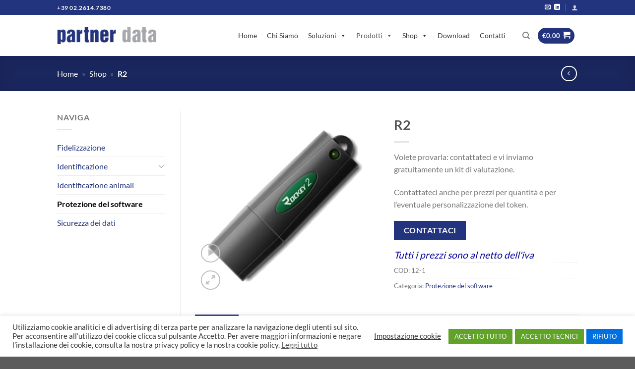

--- FILE ---
content_type: text/html; charset=UTF-8
request_url: https://www.partnerdata.it/shop/protezione-del-software/r2/
body_size: 35629
content:
<!DOCTYPE html><html
lang=it-IT class="loading-site no-js"><head><style>img.lazy{min-height:1px}</style><link
href=https://www.partnerdata.it/wp-content/plugins/w3-total-cache/pub/js/lazyload.min.js as=script><meta
charset="UTF-8"><link
rel=profile href=http://gmpg.org/xfn/11><link
rel=pingback href=https://www.partnerdata.it/xmlrpc.php> <script>(function(html){html.className = html.className.replace(/\bno-js\b/,'js')})(document.documentElement);</script> <meta
name='robots' content='index, follow, max-image-preview:large, max-snippet:-1, max-video-preview:-1'><style>img:is([sizes="auto" i], [sizes^="auto," i]) { contain-intrinsic-size: 3000px 1500px }</style><meta
name="viewport" content="width=device-width, initial-scale=1"><title>R2 - Partner Data</title><link
rel=canonical href=https://www.partnerdata.it/shop/protezione-del-software/r2/ ><meta
property="og:locale" content="it_IT"><meta
property="og:type" content="article"><meta
property="og:title" content="R2 - Partner Data"><meta
property="og:description" content="Volete provarla: contattateci e vi inviamo gratuitamente un kit di valutazione.  Contattateci anche per prezzi per quantità e per l&#039;eventuale personalizzazione del token."><meta
property="og:url" content="https://www.partnerdata.it/shop/protezione-del-software/r2/"><meta
property="og:site_name" content="Partner Data"><meta
property="article:modified_time" content="2022-05-29T09:28:28+00:00"><meta
property="og:image" content="https://www.partnerdata.it/wp-content/uploads/2021/11/r2-b.jpg"><meta
property="og:image:width" content="600"><meta
property="og:image:height" content="600"><meta
property="og:image:type" content="image/jpeg"><meta
name="twitter:label1" content="Tempo di lettura stimato"><meta
name="twitter:data1" content="1 minuto"> <script type=application/ld+json class=yoast-schema-graph>{"@context":"https://schema.org","@graph":[{"@type":"WebPage","@id":"https://www.partnerdata.it/shop/protezione-del-software/r2/","url":"https://www.partnerdata.it/shop/protezione-del-software/r2/","name":"R2 - Partner Data","isPartOf":{"@id":"https://www.partnerdata.it/#website"},"primaryImageOfPage":{"@id":"https://www.partnerdata.it/shop/protezione-del-software/r2/#primaryimage"},"image":{"@id":"https://www.partnerdata.it/shop/protezione-del-software/r2/#primaryimage"},"thumbnailUrl":"https://www.partnerdata.it/wp-content/uploads/2021/11/r2-b.jpg","datePublished":"2022-05-29T09:16:24+00:00","dateModified":"2022-05-29T09:28:28+00:00","breadcrumb":{"@id":"https://www.partnerdata.it/shop/protezione-del-software/r2/#breadcrumb"},"inLanguage":"it-IT","potentialAction":[{"@type":"ReadAction","target":["https://www.partnerdata.it/shop/protezione-del-software/r2/"]}]},{"@type":"ImageObject","inLanguage":"it-IT","@id":"https://www.partnerdata.it/shop/protezione-del-software/r2/#primaryimage","url":"https://www.partnerdata.it/wp-content/uploads/2021/11/r2-b.jpg","contentUrl":"https://www.partnerdata.it/wp-content/uploads/2021/11/r2-b.jpg","width":600,"height":600},{"@type":"BreadcrumbList","@id":"https://www.partnerdata.it/shop/protezione-del-software/r2/#breadcrumb","itemListElement":[{"@type":"ListItem","position":1,"name":"Home","item":"https://www.partnerdata.it/"},{"@type":"ListItem","position":2,"name":"Shop","item":"https://www.partnerdata.it/shop/"},{"@type":"ListItem","position":3,"name":"R2"}]},{"@type":"WebSite","@id":"https://www.partnerdata.it/#website","url":"https://www.partnerdata.it/","name":"Partner Data","description":"","publisher":{"@id":"https://www.partnerdata.it/#organization"},"potentialAction":[{"@type":"SearchAction","target":{"@type":"EntryPoint","urlTemplate":"https://www.partnerdata.it/?s={search_term_string}"},"query-input":{"@type":"PropertyValueSpecification","valueRequired":true,"valueName":"search_term_string"}}],"inLanguage":"it-IT"},{"@type":"Organization","@id":"https://www.partnerdata.it/#organization","name":"Partner Data","url":"https://www.partnerdata.it/","logo":{"@type":"ImageObject","inLanguage":"it-IT","@id":"https://www.partnerdata.it/#/schema/logo/image/","url":"https://www.partnerdata.it/wp-content/uploads/2022/03/logo-social.png","contentUrl":"https://www.partnerdata.it/wp-content/uploads/2022/03/logo-social.png","width":1000,"height":1000,"caption":"Partner Data"},"image":{"@id":"https://www.partnerdata.it/#/schema/logo/image/"},"sameAs":["https://www.linkedin.com/company/partner-data-srl/"]}]}</script> <link
rel=prefetch href='https://www.partnerdata.it/wp-content/themes/flatsome/assets/js/flatsome.js?ver=e1ad26bd5672989785e1'><link
rel=prefetch href='https://www.partnerdata.it/wp-content/themes/flatsome/assets/js/chunk.slider.js?ver=3.19.11'><link
rel=prefetch href='https://www.partnerdata.it/wp-content/themes/flatsome/assets/js/chunk.popups.js?ver=3.19.11'><link
rel=prefetch href='https://www.partnerdata.it/wp-content/themes/flatsome/assets/js/chunk.tooltips.js?ver=3.19.11'><link
rel=prefetch href='https://www.partnerdata.it/wp-content/themes/flatsome/assets/js/woocommerce.js?ver=dd6035ce106022a74757'><link
rel=alternate type=application/rss+xml title="Partner Data &raquo; Feed" href=https://www.partnerdata.it/feed/ ><link
rel=stylesheet href=https://www.partnerdata.it/wp-content/cache/minify/3537a.css media=all><style id=wp-block-library-inline-css>/*<![CDATA[*/:root{--wp-admin-theme-color:#007cba;--wp-admin-theme-color--rgb:0,124,186;--wp-admin-theme-color-darker-10:#006ba1;--wp-admin-theme-color-darker-10--rgb:0,107,161;--wp-admin-theme-color-darker-20:#005a87;--wp-admin-theme-color-darker-20--rgb:0,90,135;--wp-admin-border-width-focus:2px;--wp-block-synced-color:#7a00df;--wp-block-synced-color--rgb:122,0,223;--wp-bound-block-color:var(--wp-block-synced-color)}@media (min-resolution:192dpi){:root{--wp-admin-border-width-focus:1.5px}}.wp-element-button{cursor:pointer}:root{--wp--preset--font-size--normal:16px;--wp--preset--font-size--huge:42px}:root .has-very-light-gray-background-color{background-color:#eee}:root .has-very-dark-gray-background-color{background-color:#313131}:root .has-very-light-gray-color{color:#eee}:root .has-very-dark-gray-color{color:#313131}:root .has-vivid-green-cyan-to-vivid-cyan-blue-gradient-background{background:linear-gradient(135deg,#00d084,#0693e3)}:root .has-purple-crush-gradient-background{background:linear-gradient(135deg,#34e2e4,#4721fb 50%,#ab1dfe)}:root .has-hazy-dawn-gradient-background{background:linear-gradient(135deg,#faaca8,#dad0ec)}:root .has-subdued-olive-gradient-background{background:linear-gradient(135deg,#fafae1,#67a671)}:root .has-atomic-cream-gradient-background{background:linear-gradient(135deg,#fdd79a,#004a59)}:root .has-nightshade-gradient-background{background:linear-gradient(135deg,#330968,#31cdcf)}:root .has-midnight-gradient-background{background:linear-gradient(135deg,#020381,#2874fc)}.has-regular-font-size{font-size:1em}.has-larger-font-size{font-size:2.625em}.has-normal-font-size{font-size:var(--wp--preset--font-size--normal)}.has-huge-font-size{font-size:var(--wp--preset--font-size--huge)}.has-text-align-center{text-align:center}.has-text-align-left{text-align:left}.has-text-align-right{text-align:right}#end-resizable-editor-section{display:none}.aligncenter{clear:both}.items-justified-left{justify-content:flex-start}.items-justified-center{justify-content:center}.items-justified-right{justify-content:flex-end}.items-justified-space-between{justify-content:space-between}.screen-reader-text{border:0;clip:rect(1px,1px,1px,1px);clip-path:inset(50%);height:1px;margin:-1px;overflow:hidden;padding:0;position:absolute;width:1px;word-wrap:normal!important}.screen-reader-text:focus{background-color:#ddd;clip:auto!important;clip-path:none;color:#444;display:block;font-size:1em;height:auto;left:5px;line-height:normal;padding:15px 23px 14px;text-decoration:none;top:5px;width:auto;z-index:100000}html :where(.has-border-color){border-style:solid}html :where([style*=border-top-color]){border-top-style:solid}html :where([style*=border-right-color]){border-right-style:solid}html :where([style*=border-bottom-color]){border-bottom-style:solid}html :where([style*=border-left-color]){border-left-style:solid}html :where([style*=border-width]){border-style:solid}html :where([style*=border-top-width]){border-top-style:solid}html :where([style*=border-right-width]){border-right-style:solid}html :where([style*=border-bottom-width]){border-bottom-style:solid}html :where([style*=border-left-width]){border-left-style:solid}html :where(img[class*=wp-image-]){height:auto;max-width:100%}:where(figure){margin:0 0 1em}html :where(.is-position-sticky){--wp-admin--admin-bar--position-offset:var(--wp-admin--admin-bar--height,0px)}@media screen and (max-width:600px){html :where(.is-position-sticky){--wp-admin--admin-bar--position-offset:0px}}/*]]>*/</style><link
rel=stylesheet href=https://www.partnerdata.it/wp-content/cache/minify/02766.css media=all><style id=woocommerce-inline-inline-css>.woocommerce form .form-row .required { visibility: visible; }</style><link
rel=stylesheet href=https://www.partnerdata.it/wp-content/cache/minify/e7832.css media=all><style id=dashicons-inline-css>[data-font="Dashicons"]:before {font-family: 'Dashicons' !important;content: attr(data-icon) !important;speak: none !important;font-weight: normal !important;font-variant: normal !important;text-transform: none !important;line-height: 1 !important;font-style: normal !important;-webkit-font-smoothing: antialiased !important;-moz-osx-font-smoothing: grayscale !important;}</style><link
rel=stylesheet href=https://www.partnerdata.it/wp-content/cache/minify/1cec3.css media=all><style id=yith_ywraq_frontend-inline-css>.woocommerce .add-request-quote-button.button, .woocommerce .add-request-quote-button-addons.button, .yith-wceop-ywraq-button-wrapper .add-request-quote-button.button, .yith-wceop-ywraq-button-wrapper .add-request-quote-button-addons.button{
    background-color: #0066b4!important;
    color: #ffffff!important;
}
.woocommerce .add-request-quote-button.button:hover,  .woocommerce .add-request-quote-button-addons.button:hover,.yith-wceop-ywraq-button-wrapper .add-request-quote-button.button:hover,  .yith-wceop-ywraq-button-wrapper .add-request-quote-button-addons.button:hover{
    background-color: #044a80!important;
    color: #ffffff!important;
}

#ywraq_checkout_quote.button{
	background: #0066b4;
    color: #ffffff;
    border: 1px solid #ffffff;
}

#ywraq_checkout_quote.button:hover{
	background: #044a80;
    color: #ffffff;
    border: 1px solid #ffffff;
}
.woocommerce.single-product button.single_add_to_cart_button.button {margin-right: 5px;}
	.woocommerce.single-product .product .yith-ywraq-add-to-quote {display: inline-block; vertical-align: middle;margin-top: 5px;}
	
.cart button.single_add_to_cart_button, .cart a.single_add_to_cart_button{
	                 display:none!important;
	                }</style><link
rel=stylesheet href=https://www.partnerdata.it/wp-content/cache/minify/c7a68.css media=all><style id=flatsome-main-inline-css>@font-face {
				font-family: "fl-icons";
				font-display: block;
				src: url(https://www.partnerdata.it/wp-content/themes/flatsome/assets/css/icons/fl-icons.eot?v=3.19.11);
				src:
					url(https://www.partnerdata.it/wp-content/themes/flatsome/assets/css/icons/fl-icons.eot#iefix?v=3.19.11) format("embedded-opentype"),
					url(https://www.partnerdata.it/wp-content/themes/flatsome/assets/css/icons/fl-icons.woff2?v=3.19.11) format("woff2"),
					url(https://www.partnerdata.it/wp-content/themes/flatsome/assets/css/icons/fl-icons.ttf?v=3.19.11) format("truetype"),
					url(https://www.partnerdata.it/wp-content/themes/flatsome/assets/css/icons/fl-icons.woff?v=3.19.11) format("woff"),
					url(https://www.partnerdata.it/wp-content/themes/flatsome/assets/css/icons/fl-icons.svg?v=3.19.11#fl-icons) format("svg");
			}</style><link
rel=stylesheet href=https://www.partnerdata.it/wp-content/cache/minify/a90d6.css media=all> <script src="https://www.partnerdata.it/wp-includes/js/jquery/jquery.min.js?ver=3.7.1" id=jquery-core-js></script> <script src="https://www.partnerdata.it/wp-includes/js/jquery/jquery-migrate.min.js?ver=3.4.1" id=jquery-migrate-js></script> <script src="https://www.partnerdata.it/wp-content/plugins/role-based-pricing-for-woocommerce/assets/js/addify_csp_front_js.js?ver=1.0" id=af_csp_front_js-js></script> <script id=cookie-law-info-js-extra>var Cli_Data = {"nn_cookie_ids":[],"cookielist":[],"non_necessary_cookies":[],"ccpaEnabled":"","ccpaRegionBased":"","ccpaBarEnabled":"","strictlyEnabled":["necessary","obligatoire"],"ccpaType":"gdpr","js_blocking":"1","custom_integration":"","triggerDomRefresh":"","secure_cookies":""};
var cli_cookiebar_settings = {"animate_speed_hide":"500","animate_speed_show":"500","background":"#FFF","border":"#b1a6a6c2","border_on":"","button_1_button_colour":"#61a229","button_1_button_hover":"#4e8221","button_1_link_colour":"#fff","button_1_as_button":"1","button_1_new_win":"","button_2_button_colour":"#333","button_2_button_hover":"#292929","button_2_link_colour":"#444","button_2_as_button":"","button_2_hidebar":"","button_3_button_colour":"#0070e0","button_3_button_hover":"#005ab3","button_3_link_colour":"#ffffff","button_3_as_button":"1","button_3_new_win":"","button_4_button_colour":"#dedfe0","button_4_button_hover":"#b2b2b3","button_4_link_colour":"#333333","button_4_as_button":"","button_7_button_colour":"#61a229","button_7_button_hover":"#4e8221","button_7_link_colour":"#fff","button_7_as_button":"1","button_7_new_win":"","font_family":"inherit","header_fix":"","notify_animate_hide":"1","notify_animate_show":"","notify_div_id":"#cookie-law-info-bar","notify_position_horizontal":"right","notify_position_vertical":"bottom","scroll_close":"","scroll_close_reload":"","accept_close_reload":"1","reject_close_reload":"","showagain_tab":"1","showagain_background":"#fff","showagain_border":"#000","showagain_div_id":"#cookie-law-info-again","showagain_x_position":"100px","text":"#333333","show_once_yn":"","show_once":"10000","logging_on":"","as_popup":"","popup_overlay":"1","bar_heading_text":"","cookie_bar_as":"banner","popup_showagain_position":"bottom-right","widget_position":"left"};
var log_object = {"ajax_url":"https:\/\/www.partnerdata.it\/wp-admin\/admin-ajax.php"};</script> <script src="https://www.partnerdata.it/wp-content/plugins/cookie-law-info/legacy/public/js/cookie-law-info-public.js?ver=3.2.8" id=cookie-law-info-js></script> <script src="https://www.partnerdata.it/wp-content/plugins/woocommerce/assets/js/jquery-blockui/jquery.blockUI.min.js?ver=2.7.0-wc.9.7.1" id=jquery-blockui-js data-wp-strategy=defer></script> <script id=wc-add-to-cart-js-extra>var wc_add_to_cart_params = {"ajax_url":"\/wp-admin\/admin-ajax.php","wc_ajax_url":"\/?wc-ajax=%%endpoint%%","i18n_view_cart":"Visualizza carrello","cart_url":"https:\/\/www.partnerdata.it\/carrello\/","is_cart":"","cart_redirect_after_add":"no"};</script> <script src="https://www.partnerdata.it/wp-content/plugins/woocommerce/assets/js/frontend/add-to-cart.min.js?ver=9.7.1" id=wc-add-to-cart-js defer=defer data-wp-strategy=defer></script> <script src="https://www.partnerdata.it/wp-content/plugins/woocommerce/assets/js/photoswipe/photoswipe.min.js?ver=4.1.1-wc.9.7.1" id=photoswipe-js defer=defer data-wp-strategy=defer></script> <script src="https://www.partnerdata.it/wp-content/plugins/woocommerce/assets/js/photoswipe/photoswipe-ui-default.min.js?ver=4.1.1-wc.9.7.1" id=photoswipe-ui-default-js defer=defer data-wp-strategy=defer></script> <script id=wc-single-product-js-extra>var wc_single_product_params = {"i18n_required_rating_text":"Seleziona una valutazione","i18n_rating_options":["1 of 5 stars","2 of 5 stars","3 of 5 stars","4 of 5 stars","5 of 5 stars"],"i18n_product_gallery_trigger_text":"View full-screen image gallery","review_rating_required":"yes","flexslider":{"rtl":false,"animation":"slide","smoothHeight":true,"directionNav":false,"controlNav":"thumbnails","slideshow":false,"animationSpeed":500,"animationLoop":false,"allowOneSlide":false},"zoom_enabled":"","zoom_options":[],"photoswipe_enabled":"1","photoswipe_options":{"shareEl":false,"closeOnScroll":false,"history":false,"hideAnimationDuration":0,"showAnimationDuration":0},"flexslider_enabled":""};</script> <script src="https://www.partnerdata.it/wp-content/plugins/woocommerce/assets/js/frontend/single-product.min.js?ver=9.7.1" id=wc-single-product-js defer=defer data-wp-strategy=defer></script> <script src="https://www.partnerdata.it/wp-content/plugins/woocommerce/assets/js/js-cookie/js.cookie.min.js?ver=2.1.4-wc.9.7.1" id=js-cookie-js data-wp-strategy=defer></script> <script src="https://www.partnerdata.it/wp-content/plugins/wt-woocommerce-related-products/public/js/custom-related-products-public.js?ver=1.7.0" id=wt-woocommerce-related-products-js></script> <script src="https://www.partnerdata.it/wp-content/plugins/wt-woocommerce-related-products/public/js/wt_owl_carousel.js?ver=1.7.0" id=wt-owl-js-js></script> <link
rel=https://api.w.org/ href=https://www.partnerdata.it/wp-json/ ><link
rel=alternate title=JSON type=application/json href=https://www.partnerdata.it/wp-json/wp/v2/product/3113><link
rel=EditURI type=application/rsd+xml title=RSD href=https://www.partnerdata.it/xmlrpc.php?rsd><meta
name="generator" content="WordPress 6.7.2"><meta
name="generator" content="WooCommerce 9.7.1"><link
rel=shortlink href='https://www.partnerdata.it/?p=3113'><link
rel=alternate title="oEmbed (JSON)" type=application/json+oembed href="https://www.partnerdata.it/wp-json/oembed/1.0/embed?url=https%3A%2F%2Fwww.partnerdata.it%2Fshop%2Fprotezione-del-software%2Fr2%2F"><link
rel=alternate title="oEmbed (XML)" type=text/xml+oembed href="https://www.partnerdata.it/wp-json/oembed/1.0/embed?url=https%3A%2F%2Fwww.partnerdata.it%2Fshop%2Fprotezione-del-software%2Fr2%2F&#038;format=xml">
 <script type=text/plain data-cli-class=cli-blocker-script  data-cli-script-type=analytics data-cli-block=true  data-cli-element-position=head async src="https://www.googletagmanager.com/gtag/js?id=G-X60CDXQBN7"></script> <script type=text/plain data-cli-class=cli-blocker-script  data-cli-script-type=analytics data-cli-block=true  data-cli-element-position=head>window.dataLayer = window.dataLayer || [];
  function gtag(){dataLayer.push(arguments);}
  gtag('js', new Date());

  gtag('config', 'G-X60CDXQBN7');</script><noscript><style>.woocommerce-product-gallery{ opacity: 1 !important; }</style></noscript><style class=wp-fonts-local>@font-face{font-family:Inter;font-style:normal;font-weight:300 900;font-display:fallback;src:url('https://www.partnerdata.it/wp-content/plugins/woocommerce/assets/fonts/Inter-VariableFont_slnt,wght.woff2') format('woff2');font-stretch:normal;}
@font-face{font-family:Cardo;font-style:normal;font-weight:400;font-display:fallback;src:url('https://www.partnerdata.it/wp-content/plugins/woocommerce/assets/fonts/cardo_normal_400.woff2') format('woff2');}</style><style id=custom-css>/*<![CDATA[*/:root {--primary-color: #23347e;--fs-color-primary: #23347e;--fs-color-secondary: #7e2334;--fs-color-success: #347e23;--fs-color-alert: #b20000;--fs-experimental-link-color: #23347e;--fs-experimental-link-color-hover: #111;}.tooltipster-base {--tooltip-color: #fff;--tooltip-bg-color: #000;}.off-canvas-right .mfp-content, .off-canvas-left .mfp-content {--drawer-width: 300px;}.off-canvas .mfp-content.off-canvas-cart {--drawer-width: 360px;}.header-main{height: 83px}#logo img{max-height: 83px}#logo{width:200px;}.header-bottom{min-height: 55px}.header-top{min-height: 30px}.transparent .header-main{height: 90px}.transparent #logo img{max-height: 90px}.has-transparent + .page-title:first-of-type,.has-transparent + #main > .page-title,.has-transparent + #main > div > .page-title,.has-transparent + #main .page-header-wrapper:first-of-type .page-title{padding-top: 120px;}.header.show-on-scroll,.stuck .header-main{height:70px!important}.stuck #logo img{max-height: 70px!important}.header-bottom {background-color: #f1f1f1}.stuck .header-main .nav > li > a{line-height: 50px }@media (max-width: 549px) {.header-main{height: 70px}#logo img{max-height: 70px}}.nav-dropdown{font-size:100%}body{font-family: Lato, sans-serif;}body {font-weight: 400;font-style: normal;}.nav > li > a {font-family: Lato, sans-serif;}.mobile-sidebar-levels-2 .nav > li > ul > li > a {font-family: Lato, sans-serif;}.nav > li > a,.mobile-sidebar-levels-2 .nav > li > ul > li > a {font-weight: 700;font-style: normal;}h1,h2,h3,h4,h5,h6,.heading-font, .off-canvas-center .nav-sidebar.nav-vertical > li > a{font-family: Lato, sans-serif;}h1,h2,h3,h4,h5,h6,.heading-font,.banner h1,.banner h2 {font-weight: 700;font-style: normal;}.alt-font{font-family: "Dancing Script", sans-serif;}.alt-font {font-weight: 400!important;font-style: normal!important;}.has-equal-box-heights .box-image {padding-top: 100%;}@media screen and (min-width: 550px){.products .box-vertical .box-image{min-width: 300px!important;width: 300px!important;}}button[name='update_cart'] { display: none; }.nav-vertical-fly-out > li + li {border-top-width: 1px; border-top-style: solid;}.label-new.menu-item > a:after{content:"Nuovo";}.label-hot.menu-item > a:after{content:"Popolare";}.label-sale.menu-item > a:after{content:"Offerta";}.label-popular.menu-item > a:after{content:"Popolare";}/*]]>*/</style><style id=wp-custom-css>.menu-prodotti-figli .menu {
    margin-left: 0 !important;
}

#mega-menu-wrap-primary {
	    width: 100%;
}

a.add-request-quote-button.button {
    font-size: 1em;
}

label.error, .woocommerce-error {
    font-size: 14px;
}

@media screen and (min-width: 850px) {
  .single-product .product-images figure {
	width: 50%;
}
.header-nav {
	    display: flex;
    flex-wrap: inherit;
}
	.header-nav	.cart-item {
		width: 100px;
	}
	.header-nav .header-button a {
		    display: flex;
    align-items: center;
	}
}

	
	
@media screen and (max-width: 850px) {
	.category-filtering {
    margin: 0 auto;
    right: 0;
    order: 4;
    display: flex;
    align-items: center;
    justify-content: center;
    margin: 15px;
}
}
	
	#mega-menu-wrap-primary #mega-menu-primary > li.mega-menu-megamenu > ul.mega-sub-menu li.mega-menu-column > ul.mega-sub-menu > li.mega-menu-item > a.mega-menu-link {
    font-size: 12px !important;
}
	
}

#main a:hover {
	text-decoration: underline;
}


@media screen and (min-width: 1270px) {
  #mega-menu-wrap-primary #mega-menu-primary > li.mega-menu-megamenu > ul.mega-sub-menu 
{
   width: 140% !important;
		margin-left: -20%;
  }
	body {
		overflow-x: hidden;
	}
}

.page-title.dark.featured-title {
    padding-left: 10px;
    padding-right: 10px;
}

ul.woocommerce-error.message-wrapper li {
	margin-bottom: 0;
}

ul.woocommerce-error.message-wrapper li .message-container {
	color: #ffffff !important;
}

.woocommerce-checkout ul.woocommerce_error.woocommerce-error.wc-stripe-error {
    width: 100%;
}

/*
.woocommerce-checkout ul.woocommerce-error.message-wrapper {
    margin: 0 auto !important;
}
*/</style><style id=kirki-inline-styles>/* latin-ext */
@font-face {
  font-family: 'Lato';
  font-style: normal;
  font-weight: 400;
  font-display: swap;
  src: url(https://www.partnerdata.it/wp-content/fonts/lato/S6uyw4BMUTPHjxAwXjeu.woff2) format('woff2');
  unicode-range: U+0100-02BA, U+02BD-02C5, U+02C7-02CC, U+02CE-02D7, U+02DD-02FF, U+0304, U+0308, U+0329, U+1D00-1DBF, U+1E00-1E9F, U+1EF2-1EFF, U+2020, U+20A0-20AB, U+20AD-20C0, U+2113, U+2C60-2C7F, U+A720-A7FF;
}
/* latin */
@font-face {
  font-family: 'Lato';
  font-style: normal;
  font-weight: 400;
  font-display: swap;
  src: url(https://www.partnerdata.it/wp-content/fonts/lato/S6uyw4BMUTPHjx4wXg.woff2) format('woff2');
  unicode-range: U+0000-00FF, U+0131, U+0152-0153, U+02BB-02BC, U+02C6, U+02DA, U+02DC, U+0304, U+0308, U+0329, U+2000-206F, U+20AC, U+2122, U+2191, U+2193, U+2212, U+2215, U+FEFF, U+FFFD;
}
/* latin-ext */
@font-face {
  font-family: 'Lato';
  font-style: normal;
  font-weight: 700;
  font-display: swap;
  src: url(https://www.partnerdata.it/wp-content/fonts/lato/S6u9w4BMUTPHh6UVSwaPGR_p.woff2) format('woff2');
  unicode-range: U+0100-02BA, U+02BD-02C5, U+02C7-02CC, U+02CE-02D7, U+02DD-02FF, U+0304, U+0308, U+0329, U+1D00-1DBF, U+1E00-1E9F, U+1EF2-1EFF, U+2020, U+20A0-20AB, U+20AD-20C0, U+2113, U+2C60-2C7F, U+A720-A7FF;
}
/* latin */
@font-face {
  font-family: 'Lato';
  font-style: normal;
  font-weight: 700;
  font-display: swap;
  src: url(https://www.partnerdata.it/wp-content/fonts/lato/S6u9w4BMUTPHh6UVSwiPGQ.woff2) format('woff2');
  unicode-range: U+0000-00FF, U+0131, U+0152-0153, U+02BB-02BC, U+02C6, U+02DA, U+02DC, U+0304, U+0308, U+0329, U+2000-206F, U+20AC, U+2122, U+2191, U+2193, U+2212, U+2215, U+FEFF, U+FFFD;
}/* vietnamese */
@font-face {
  font-family: 'Dancing Script';
  font-style: normal;
  font-weight: 400;
  font-display: swap;
  src: url(https://www.partnerdata.it/wp-content/fonts/dancing-script/If2cXTr6YS-zF4S-kcSWSVi_sxjsohD9F50Ruu7BMSo3Rep8ltA.woff2) format('woff2');
  unicode-range: U+0102-0103, U+0110-0111, U+0128-0129, U+0168-0169, U+01A0-01A1, U+01AF-01B0, U+0300-0301, U+0303-0304, U+0308-0309, U+0323, U+0329, U+1EA0-1EF9, U+20AB;
}
/* latin-ext */
@font-face {
  font-family: 'Dancing Script';
  font-style: normal;
  font-weight: 400;
  font-display: swap;
  src: url(https://www.partnerdata.it/wp-content/fonts/dancing-script/If2cXTr6YS-zF4S-kcSWSVi_sxjsohD9F50Ruu7BMSo3ROp8ltA.woff2) format('woff2');
  unicode-range: U+0100-02BA, U+02BD-02C5, U+02C7-02CC, U+02CE-02D7, U+02DD-02FF, U+0304, U+0308, U+0329, U+1D00-1DBF, U+1E00-1E9F, U+1EF2-1EFF, U+2020, U+20A0-20AB, U+20AD-20C0, U+2113, U+2C60-2C7F, U+A720-A7FF;
}
/* latin */
@font-face {
  font-family: 'Dancing Script';
  font-style: normal;
  font-weight: 400;
  font-display: swap;
  src: url(https://www.partnerdata.it/wp-content/fonts/dancing-script/If2cXTr6YS-zF4S-kcSWSVi_sxjsohD9F50Ruu7BMSo3Sup8.woff2) format('woff2');
  unicode-range: U+0000-00FF, U+0131, U+0152-0153, U+02BB-02BC, U+02C6, U+02DA, U+02DC, U+0304, U+0308, U+0329, U+2000-206F, U+20AC, U+2122, U+2191, U+2193, U+2212, U+2215, U+FEFF, U+FFFD;
}</style><style>/** Mega Menu CSS: fs **/</style></head><body
class="product-template-default single single-product postid-3113 theme-flatsome logged-out woocommerce woocommerce-page woocommerce-no-js mega-menu-primary lightbox nav-dropdown-has-arrow nav-dropdown-has-shadow nav-dropdown-has-border"><a
class="skip-link screen-reader-text" href=#main>Salta ai contenuti</a><div
id=wrapper><header
id=header class="header has-sticky sticky-jump"><div
class=header-wrapper><div
id=top-bar class="header-top hide-for-sticky nav-dark"><div
class="flex-row container"><div
class="flex-col hide-for-medium flex-left"><ul
class="nav nav-left medium-nav-center nav-small  nav-divided">
<li
class="html custom html_topbar_left"><strong
class=uppercase>+39 02.2614.7380</strong></li></ul></div><div
class="flex-col hide-for-medium flex-center"><ul
class="nav nav-center nav-small  nav-divided"></ul></div><div
class="flex-col hide-for-medium flex-right"><ul
class="nav top-bar-nav nav-right nav-small  nav-divided">
<li
class="html header-social-icons ml-0"><div
class="social-icons follow-icons" ><a
href=mailto:info@partnerdata.it data-label=E-mail target=_blank class="icon plain email tooltip" title="Inviaci un&#039;email" aria-label="Inviaci un&#039;email" rel="nofollow noopener" ><i
class=icon-envelop ></i></a><a
href=https://www.linkedin.com/company/partner-data-srl/ data-label=LinkedIn target=_blank class="icon plain linkedin tooltip" title="Segui su LinkedIn" aria-label="Segui su LinkedIn" rel="noopener nofollow" ><i
class=icon-linkedin ></i></a></div></li><li
class="account-item has-icon" ><a
href=https://www.partnerdata.it/account/ class="nav-top-link nav-top-not-logged-in is-small is-small" title=Accedi aria-label=Accedi data-open=#login-form-popup >
<i
class=icon-user ></i>	</a></li></ul></div><div
class="flex-col show-for-medium flex-grow"><ul
class="nav nav-center nav-small mobile-nav  nav-divided">
<li
class="html custom html_topbar_left"><strong
class=uppercase>+39 02.2614.7380</strong></li></ul></div></div></div><div
id=masthead class=header-main><div
class="header-inner flex-row container logo-left medium-logo-center" role=navigation><div
id=logo class="flex-col logo"><a
href=https://www.partnerdata.it/ title="Partner Data" rel=home>
<img
width=208 height=36 src="data:image/svg+xml,%3Csvg%20xmlns='http://www.w3.org/2000/svg'%20viewBox='0%200%20208%2036'%3E%3C/svg%3E" data-src=https://www.partnerdata.it/wp-content/webp-express/webp-images/uploads/2021/07/partnerdata-logo.png.webp class="header_logo header-logo lazy" alt="Partner Data"><img
width=208 height=36 src="data:image/svg+xml,%3Csvg%20xmlns='http://www.w3.org/2000/svg'%20viewBox='0%200%20208%2036'%3E%3C/svg%3E" data-src=https://www.partnerdata.it/wp-content/webp-express/webp-images/uploads/2021/07/partnerdata-logo.png.webp class="header-logo-dark lazy" alt="Partner Data"></a></div><div
class="flex-col show-for-medium flex-left"><ul
class="mobile-nav nav nav-left">
<li
class="nav-icon has-icon">
<a
href=# data-open=#main-menu data-pos=right data-bg=main-menu-overlay data-color class=is-small aria-label=Menu aria-controls=main-menu aria-expanded=false><i
class=icon-menu ></i>
</a>
</li></ul></div><div
class="flex-col hide-for-medium flex-left            flex-grow"><ul
class="header-nav header-nav-main nav nav-left  nav-uppercase" ></ul></div><div
class="flex-col hide-for-medium flex-right"><ul
class="header-nav header-nav-main nav nav-right  nav-uppercase"><div
id=mega-menu-wrap-primary class=mega-menu-wrap><div
class=mega-menu-toggle><div
class=mega-toggle-blocks-left><div
class='mega-toggle-block mega-menu-toggle-block mega-toggle-block-1' id=mega-toggle-block-1 tabindex=0><span
class=mega-toggle-label role=button aria-expanded=false><span
class=mega-toggle-label-closed>MENU</span><span
class=mega-toggle-label-open>MENU</span></span></div><div
class='mega-toggle-block mega-spacer-block mega-toggle-block-2' id=mega-toggle-block-2></div><div
class='mega-toggle-block mega-menu-toggle-animated-block mega-toggle-block-3' id=mega-toggle-block-3><button
aria-label="Toggle Menu" class="mega-toggle-animated mega-toggle-animated-slider" type=button aria-expanded=false>
<span
class=mega-toggle-animated-box>
<span
class=mega-toggle-animated-inner></span>
</span>
</button></div></div><div
class=mega-toggle-blocks-center></div><div
class=mega-toggle-blocks-right><div
class='mega-toggle-block mega-menu-toggle-animated-block mega-toggle-block-4' id=mega-toggle-block-4><button
aria-label="Toggle Menu" class="mega-toggle-animated mega-toggle-animated-slider" type=button aria-expanded=false>
<span
class=mega-toggle-animated-box>
<span
class=mega-toggle-animated-inner></span>
</span>
</button></div></div></div><ul
id=mega-menu-primary class="mega-menu max-mega-menu mega-menu-horizontal mega-no-js" data-event=hover_intent data-effect=fade_up data-effect-speed=200 data-effect-mobile=disabled data-effect-speed-mobile=0 data-mobile-force-width=false data-second-click=go data-document-click=collapse data-vertical-behaviour=standard data-breakpoint=768 data-unbind=true data-mobile-state=collapse_all data-mobile-direction=vertical data-hover-intent-timeout=300 data-hover-intent-interval=100><li
class='mega-menu-item mega-menu-item-type-post_type mega-menu-item-object-page mega-menu-item-home mega-align-bottom-left mega-menu-flyout mega-menu-item-1752' id=mega-menu-item-1752><a
class=mega-menu-link href=https://www.partnerdata.it/ tabindex=0>Home</a></li><li
class='mega-menu-item mega-menu-item-type-custom mega-menu-item-object-custom mega-align-bottom-left mega-menu-flyout mega-menu-item-1704' id=mega-menu-item-1704><a
class=mega-menu-link href=/chi-siamo tabindex=0>Chi Siamo</a></li><li
class='mega-menu-item mega-menu-item-type-custom mega-menu-item-object-custom mega-menu-item-has-children mega-align-bottom-left mega-menu-flyout mega-menu-item-1778' id=mega-menu-item-1778><a
class=mega-menu-link href=# aria-expanded=false tabindex=0>Soluzioni<span
class=mega-indicator></span></a><ul
class=mega-sub-menu>
<li
class='mega-menu-item mega-menu-item-type-custom mega-menu-item-object-custom mega-menu-item-1753' id=mega-menu-item-1753><a
class=mega-menu-link href=/soluzioni-identificazione-controllo-accessi/ >Identificazione e controllo accessi</a></li><li
class='mega-menu-item mega-menu-item-type-post_type mega-menu-item-object-page mega-menu-item-1712' id=mega-menu-item-1712><a
class=mega-menu-link href=https://www.partnerdata.it/sicurezza-dati/ >Protezione e Sicurezza dei Dati</a></li><li
class='mega-menu-item mega-menu-item-type-post_type mega-menu-item-object-page mega-menu-item-1713' id=mega-menu-item-1713><a
class=mega-menu-link href=https://www.partnerdata.it/protezione-del-software/ >Protezione del software</a></li><li
class='mega-menu-item mega-menu-item-type-post_type mega-menu-item-object-page mega-menu-item-1714' id=mega-menu-item-1714><a
class=mega-menu-link href=https://www.partnerdata.it/fidelizzazione/ >Fidelizzazione</a></li></ul>
</li><li
class='mega-menu-item mega-menu-item-type-custom mega-menu-item-object-custom mega-current-menu-ancestor mega-menu-item-has-children mega-menu-megamenu mega-align-bottom-left mega-menu-grid mega-menu-item-1700' id=mega-menu-item-1700><a
class=mega-menu-link href=# aria-expanded=false tabindex=0>Prodotti<span
class=mega-indicator></span></a><ul
class=mega-sub-menu>
<li
class=mega-menu-row id=mega-menu-1700-0><ul
class=mega-sub-menu>
<li
class='mega-menu-column mega-menu-columns-3-of-12' id=mega-menu-1700-0-0><ul
class=mega-sub-menu>
<li
class='mega-menu-item mega-menu-item-type-taxonomy mega-menu-item-object-product_cat mega-menu-item-has-children mega-menu-item-1870' id=mega-menu-item-1870><a
class=mega-menu-link href=https://www.partnerdata.it/shop/categoria-prodotto/mondo-smartcard/ ><span
style="color: rgb(204, 0, 0);">Identificazione</span><span
class=mega-indicator></span></a><ul
class=mega-sub-menu>
<li
class='mega-menu-item mega-menu-item-type-taxonomy mega-menu-item-object-product_cat mega-menu-item-has-children mega-menu-item-1716' id=mega-menu-item-1716><a
class=mega-menu-link href=https://www.partnerdata.it/shop/categoria-prodotto/mondo-smartcard/smartcard/ aria-expanded=false><span
style="font-weight: bold;">Smartcard e Tag</span><span
class=mega-indicator></span></a><ul
class=mega-sub-menu>
<li
class='mega-menu-item mega-menu-item-type-taxonomy mega-menu-item-object-product_cat mega-menu-item-1717' id=mega-menu-item-1717><a
class=mega-menu-link href=https://www.partnerdata.it/shop/categoria-prodotto/mondo-smartcard/smartcard/contatto/ >Contatto</a></li><li
class='mega-menu-item mega-menu-item-type-taxonomy mega-menu-item-object-product_cat mega-menu-item-1718' id=mega-menu-item-1718><a
class=mega-menu-link href=https://www.partnerdata.it/shop/categoria-prodotto/mondo-smartcard/smartcard/rfid/ >Prossimità</a></li></ul>
</li><li
class='mega-menu-item mega-menu-item-type-taxonomy mega-menu-item-object-product_cat mega-menu-item-2176' id=mega-menu-item-2176><a
class=mega-menu-link href=https://www.partnerdata.it/shop/categoria-prodotto/mondo-smartcard/otp-one-time-password/ ><span
style="font-weight: bold;">OTP</span></a></li><li
class='mega-menu-item mega-menu-item-type-taxonomy mega-menu-item-object-product_cat mega-menu-item-has-children mega-menu-item-1719' id=mega-menu-item-1719><a
class=mega-menu-link href=https://www.partnerdata.it/shop/categoria-prodotto/mondo-smartcard/lettori-vari/ aria-expanded=false><span
style="font-weight: bold;">Lettori</span><span
class=mega-indicator></span></a><ul
class=mega-sub-menu>
<li
class='mega-menu-item mega-menu-item-type-taxonomy mega-menu-item-object-product_cat mega-menu-item-1720' id=mega-menu-item-1720><a
class=mega-menu-link href=https://www.partnerdata.it/shop/categoria-prodotto/mondo-smartcard/lettori-vari/contatto-lettori/ >Lettori a contatto</a></li><li
class='mega-menu-item mega-menu-item-type-taxonomy mega-menu-item-object-product_cat mega-menu-item-1724' id=mega-menu-item-1724><a
class=mega-menu-link href=https://www.partnerdata.it/shop/categoria-prodotto/mondo-smartcard/lettori-vari/lettori-mobile/ >Lettori Mobile</a></li><li
class='mega-menu-item mega-menu-item-type-taxonomy mega-menu-item-object-product_cat mega-menu-item-1872' id=mega-menu-item-1872><a
class=mega-menu-link href=https://www.partnerdata.it/shop/categoria-prodotto/mondo-smartcard/lettori-vari/lettori-contactless/ >Lettori Contactless</a></li><li
class='mega-menu-item mega-menu-item-type-taxonomy mega-menu-item-object-product_cat mega-menu-item-1722' id=mega-menu-item-1722><a
class=mega-menu-link href=https://www.partnerdata.it/shop/categoria-prodotto/mondo-smartcard/lettori-vari/lettori-biometrici/ >Lettori Biometrici</a></li><li
class='mega-menu-item mega-menu-item-type-taxonomy mega-menu-item-object-product_cat mega-menu-item-1721' id=mega-menu-item-1721><a
class=mega-menu-link href=https://www.partnerdata.it/shop/categoria-prodotto/mondo-smartcard/lettori-vari/lettori-altri/ >Lettori altri</a></li></ul>
</li><li
class='mega-menu-item mega-menu-item-type-taxonomy mega-menu-item-object-product_cat mega-menu-item-1728' id=mega-menu-item-1728><a
class=mega-menu-link href=https://www.partnerdata.it/shop/categoria-prodotto/mondo-smartcard/stampanti/ ><span
style="font-weight: bold;">Stampanti</span></a></li><li
class='mega-menu-item mega-menu-item-type-taxonomy mega-menu-item-object-product_cat mega-menu-item-1729' id=mega-menu-item-1729><a
class=mega-menu-link href=https://www.partnerdata.it/shop/categoria-prodotto/mondo-smartcard/nastri-stampanti/ ><span
style="font-weight: bold;">Nastri stampanti</span></a></li><li
class='mega-menu-item mega-menu-item-type-taxonomy mega-menu-item-object-product_cat mega-menu-item-1730' id=mega-menu-item-1730><a
class=mega-menu-link href=https://www.partnerdata.it/shop/categoria-prodotto/mondo-smartcard/terminali/ ><span
style="font-weight: bold;">Terminali</span></a></li><li
class='mega-menu-item mega-menu-item-type-taxonomy mega-menu-item-object-product_cat mega-menu-item-2159' id=mega-menu-item-2159><a
class=mega-menu-link href=https://www.partnerdata.it/shop/categoria-prodotto/mondo-smartcard/applicazioni/ ><span
style="font-weight: bold;">Applicazioni</span></a></li></ul>
</li></ul>
</li><li
class='mega-menu-column mega-menu-columns-3-of-12' id=mega-menu-1700-0-1><ul
class=mega-sub-menu>
<li
class='mega-menu-item mega-menu-item-type-taxonomy mega-menu-item-object-product_cat mega-menu-item-has-children mega-menu-item-1726' id=mega-menu-item-1726><a
class=mega-menu-link href=https://www.partnerdata.it/shop/categoria-prodotto/sicurezza-dei-dati/ ><span
style="color: rgb(204, 0, 0);">Sicurezza dei dati</span><span
class=mega-indicator></span></a><ul
class=mega-sub-menu>
<li
class='mega-menu-item mega-menu-item-type-custom mega-menu-item-object-custom mega-menu-item-2005' id=mega-menu-item-2005><a
class=mega-menu-link href=/shop/sicurezza-dei-dati/dlp/endpoint-protector/ >Endpoint Prot.</a></li><li
class='mega-menu-item mega-menu-item-type-custom mega-menu-item-object-custom mega-menu-item-2006' id=mega-menu-item-2006><a
class=mega-menu-link href=/shop/sicurezza-dei-dati/classificazione/klassify/ >Klassify</a></li><li
class='mega-menu-item mega-menu-item-type-custom mega-menu-item-object-custom mega-menu-item-2007' id=mega-menu-item-2007><a
class=mega-menu-link href=/shop/sicurezza-dei-dati/cifratura/independencekey/ >IndependenceKey</a></li><li
class='mega-menu-item mega-menu-item-type-custom mega-menu-item-object-custom mega-menu-item-2008' id=mega-menu-item-2008><a
class=mega-menu-link href=/shop/sicurezza-dei-dati/log-management/legallogger/ >LegalLogger</a></li></ul>
</li></ul>
</li><li
class='mega-menu-column mega-menu-columns-2-of-12' id=mega-menu-1700-0-2><ul
class=mega-sub-menu>
<li
class='mega-menu-item mega-menu-item-type-taxonomy mega-menu-item-object-product_cat mega-menu-item-has-children mega-menu-item-1851' id=mega-menu-item-1851><a
class=mega-menu-link href=https://www.partnerdata.it/shop/categoria-prodotto/identificazione-animali/ ><span
style="color: rgb(204, 0, 0);">Identificazione animali</span><span
class=mega-indicator></span></a><ul
class=mega-sub-menu>
<li
class='mega-menu-item mega-menu-item-type-custom mega-menu-item-object-custom mega-menu-item-2241' id=mega-menu-item-2241><a
class=mega-menu-link href=/shop/identificazione-animali/cm12-cm12e/ >Microchip</a></li><li
class='mega-menu-item mega-menu-item-type-custom mega-menu-item-object-custom mega-menu-item-2240' id=mega-menu-item-2240><a
class=mega-menu-link href=/shop/identificazione-animali/lettori-animali/ >Lettori microchip</a></li></ul>
</li></ul>
</li><li
class='mega-menu-column mega-menu-columns-2-of-12' id=mega-menu-1700-0-3><ul
class=mega-sub-menu>
<li
class='mega-menu-item mega-menu-item-type-taxonomy mega-menu-item-object-product_cat mega-current-product-ancestor mega-current-menu-ancestor mega-current-menu-parent mega-current-custom-parent mega-menu-item-has-children mega-menu-item-1727' id=mega-menu-item-1727><a
class=mega-menu-link href=https://www.partnerdata.it/shop/categoria-prodotto/protezione-del-software/ ><span
style="color: rgb(204, 0, 0);">Protezione del software</span><span
class=mega-indicator></span></a><ul
class=mega-sub-menu>
<li
class='mega-menu-item mega-menu-item-type-custom mega-menu-item-object-custom mega-current-menu-item mega-menu-item-2029' id=mega-menu-item-2029><a
class=mega-menu-link href=/shop/protezione-del-software/r2/ aria-current=page>Rockey2</a></li><li
class='mega-menu-item mega-menu-item-type-custom mega-menu-item-object-custom mega-menu-item-2030' id=mega-menu-item-2030><a
class=mega-menu-link href=/shop/protezione-del-software/r4nd/ >Rockey4ND</a></li><li
class='mega-menu-item mega-menu-item-type-custom mega-menu-item-object-custom mega-menu-item-2031' id=mega-menu-item-2031><a
class=mega-menu-link href=/shop/protezione-del-software/netr4nd/ >NetRockey4ND</a></li><li
class='mega-menu-item mega-menu-item-type-custom mega-menu-item-object-custom mega-menu-item-2032' id=mega-menu-item-2032><a
class=mega-menu-link href=/shop/protezione-del-software/r4smart/ >Rockey4Smart</a></li></ul>
</li></ul>
</li><li
class='mega-menu-column mega-menu-columns-2-of-12' id=mega-menu-1700-0-4><ul
class=mega-sub-menu>
<li
class='mega-menu-item mega-menu-item-type-taxonomy mega-menu-item-object-product_cat mega-menu-item-2198' id=mega-menu-item-2198><a
class=mega-menu-link href=https://www.partnerdata.it/shop/categoria-prodotto/fidelizzazione/ ><span
style="color: rgb(204, 0, 0);">Fidelizzazione</span></a></li></ul>
</li></ul>
</li></ul>
</li><li
class='mega-menu-item mega-menu-item-type-post_type mega-menu-item-object-page mega-menu-item-has-children mega-current_page_parent mega-align-bottom-left mega-menu-flyout mega-menu-item-1708' id=mega-menu-item-1708><a
class=mega-menu-link href=https://www.partnerdata.it/shop/ aria-expanded=false tabindex=0>Shop<span
class=mega-indicator></span></a><ul
class=mega-sub-menu>
<li
class='mega-menu-item mega-menu-item-type-post_type mega-menu-item-object-page mega-current_page_parent mega-menu-item-2354' id=mega-menu-item-2354><a
class=mega-menu-link href=https://www.partnerdata.it/shop/ >Shop</a></li><li
class='mega-menu-item mega-menu-item-type-post_type mega-menu-item-object-page mega-menu-item-2353' id=mega-menu-item-2353><a
class=mega-menu-link href=https://www.partnerdata.it/account/ >Account</a></li><li
class='mega-menu-item mega-menu-item-type-post_type mega-menu-item-object-page mega-menu-item-1777' id=mega-menu-item-1777><a
class=mega-menu-link href=https://www.partnerdata.it/checkout/ >Checkout</a></li><li
class='mega-menu-item mega-menu-item-type-post_type mega-menu-item-object-page mega-menu-item-2351' id=mega-menu-item-2351><a
class=mega-menu-link href=https://www.partnerdata.it/carrello/ >Carrello</a></li></ul>
</li><li
class='mega-menu-item mega-menu-item-type-post_type mega-menu-item-object-page mega-align-bottom-left mega-menu-flyout mega-menu-item-3083' id=mega-menu-item-3083><a
class=mega-menu-link href=https://www.partnerdata.it/download/ tabindex=0>Download</a></li><li
class='mega-menu-item mega-menu-item-type-post_type mega-menu-item-object-page mega-align-bottom-left mega-menu-flyout mega-menu-item-1701' id=mega-menu-item-1701><a
class=mega-menu-link href=https://www.partnerdata.it/contatti/ tabindex=0>Contatti</a></li></ul></div><li
class="header-search header-search-dropdown has-icon has-dropdown menu-item-has-children">
<a
href=# aria-label=Cerca class=is-small><i
class=icon-search ></i></a><ul
class="nav-dropdown nav-dropdown-default">
<li
class="header-search-form search-form html relative has-icon"><div
class=header-search-form-wrapper><div
class="searchform-wrapper ux-search-box relative is-normal"><form
role=search method=get class=searchform action=https://www.partnerdata.it/ ><div
class="flex-row relative"><div
class="flex-col search-form-categories">
<select
class="search_categories resize-select mb-0" name=product_cat><option
value selected=selected>Tutti</option><option
value=fidelizzazione>Fidelizzazione</option><option
value=mondo-smartcard>Identificazione</option><option
value=identificazione-animali>Identificazione animali</option><option
value=protezione-del-software>Protezione del software</option><option
value=sicurezza-dei-dati>Sicurezza dei dati</option></select></div><div
class="flex-col flex-grow">
<label
class=screen-reader-text for=woocommerce-product-search-field-0>Cerca:</label>
<input
type=search id=woocommerce-product-search-field-0 class="search-field mb-0" placeholder=Cerca... value name=s>
<input
type=hidden name=post_type value=product></div><div
class=flex-col>
<button
type=submit value=Cerca class="ux-search-submit submit-button secondary button  icon mb-0" aria-label=Invia>
<i
class=icon-search ></i>		</button></div></div><div
class="live-search-results text-left z-top"></div></form></div></div>
</li></ul>
</li>
<li
class="cart-item has-icon has-dropdown"><div
class=header-button>
<a
href=https://www.partnerdata.it/carrello/ class="header-cart-link icon primary button circle is-small" title=Carrello ><span
class=header-cart-title>
<span
class=cart-price><span
class="woocommerce-Price-amount amount"><bdi><span
class=woocommerce-Price-currencySymbol>&euro;</span>0,00</bdi></span></span>
</span><i
class=icon-shopping-cart
data-icon-label=0>
</i>
</a></div><ul
class="nav-dropdown nav-dropdown-default">
<li
class="html widget_shopping_cart"><div
class=widget_shopping_cart_content><div
class="ux-mini-cart-empty flex flex-row-col text-center pt pb"><div
class=ux-mini-cart-empty-icon>
<svg
xmlns=http://www.w3.org/2000/svg viewBox="0 0 17 19" style=opacity:.1;height:80px;>
<path
d="M8.5 0C6.7 0 5.3 1.2 5.3 2.7v2H2.1c-.3 0-.6.3-.7.7L0 18.2c0 .4.2.8.6.8h15.7c.4 0 .7-.3.7-.7v-.1L15.6 5.4c0-.3-.3-.6-.7-.6h-3.2v-2c0-1.6-1.4-2.8-3.2-2.8zM6.7 2.7c0-.8.8-1.4 1.8-1.4s1.8.6 1.8 1.4v2H6.7v-2zm7.5 3.4 1.3 11.5h-14L2.8 6.1h2.5v1.4c0 .4.3.7.7.7.4 0 .7-.3.7-.7V6.1h3.5v1.4c0 .4.3.7.7.7s.7-.3.7-.7V6.1h2.6z" fill-rule=evenodd clip-rule=evenodd fill=currentColor></path>
</svg></div><p
class="woocommerce-mini-cart__empty-message empty">Nessun prodotto nel carrello.</p><p
class=return-to-shop>
<a
class="button primary wc-backward" href=https://www.partnerdata.it/shop/ >
Ritorna al negozio	</a></p></div></div>
</li></ul></li></ul></div><div
class="flex-col show-for-medium flex-right"><ul
class="mobile-nav nav nav-right">
<li
class="cart-item has-icon"><div
class=header-button>
<a
href=https://www.partnerdata.it/carrello/ class="header-cart-link icon primary button circle is-small off-canvas-toggle nav-top-link" title=Carrello data-open=#cart-popup data-class=off-canvas-cart data-pos=right ><i
class=icon-shopping-cart
data-icon-label=0>
</i>
</a></div><div
id=cart-popup class=mfp-hide><div
class="cart-popup-inner inner-padding cart-popup-inner--sticky"><div
class="cart-popup-title text-center">
<span
class="heading-font uppercase">Carrello</span><div
class=is-divider></div></div><div
class=widget_shopping_cart><div
class=widget_shopping_cart_content><div
class="ux-mini-cart-empty flex flex-row-col text-center pt pb"><div
class=ux-mini-cart-empty-icon>
<svg
xmlns=http://www.w3.org/2000/svg viewBox="0 0 17 19" style=opacity:.1;height:80px;>
<path
d="M8.5 0C6.7 0 5.3 1.2 5.3 2.7v2H2.1c-.3 0-.6.3-.7.7L0 18.2c0 .4.2.8.6.8h15.7c.4 0 .7-.3.7-.7v-.1L15.6 5.4c0-.3-.3-.6-.7-.6h-3.2v-2c0-1.6-1.4-2.8-3.2-2.8zM6.7 2.7c0-.8.8-1.4 1.8-1.4s1.8.6 1.8 1.4v2H6.7v-2zm7.5 3.4 1.3 11.5h-14L2.8 6.1h2.5v1.4c0 .4.3.7.7.7.4 0 .7-.3.7-.7V6.1h3.5v1.4c0 .4.3.7.7.7s.7-.3.7-.7V6.1h2.6z" fill-rule=evenodd clip-rule=evenodd fill=currentColor></path>
</svg></div><p
class="woocommerce-mini-cart__empty-message empty">Nessun prodotto nel carrello.</p><p
class=return-to-shop>
<a
class="button primary wc-backward" href=https://www.partnerdata.it/shop/ >
Ritorna al negozio	</a></p></div></div></div></div></div></li></ul></div></div><div
class=container><div
class="top-divider full-width"></div></div></div><div
class="header-bg-container fill"><div
class="header-bg-image fill"></div><div
class="header-bg-color fill"></div></div></div></header><div
class="shop-page-title product-page-title dark  page-title featured-title"><div
class="page-title-bg fill"><div
class="title-bg fill bg-fill" data-parallax-fade=true data-parallax=-2 data-parallax-background data-parallax-container=.page-title></div><div
class="title-overlay fill"></div></div><div
class="page-title-inner flex-row  medium-flex-wrap container"><div
class="flex-col flex-grow medium-text-center"><div
class=is-medium><nav
id=breadcrumbs class="yoast-breadcrumb breadcrumbs"><span><span><a
href=https://www.partnerdata.it/ >Home</a></span> <span
class=divider>»</span> <span><a
href=https://www.partnerdata.it/shop/ >Shop</a></span> <span
class=divider>»</span> <span
class=breadcrumb_last aria-current=page>R2</span></span></nav></div></div><div
class="flex-col nav-right medium-text-center"><ul
class="next-prev-thumbs is-small">  <li
class="prod-dropdown has-dropdown">
<a
href=https://www.partnerdata.it/shop/protezione-del-software/r4nd/  rel=next class="button icon is-outline circle">
<i
class=icon-angle-left ></i>  </a><div
class=nav-dropdown>
<a
title=R4ND href=https://www.partnerdata.it/shop/protezione-del-software/r4nd/ >
<img
width=100 height=100 src="data:image/svg+xml,%3Csvg%20xmlns='http://www.w3.org/2000/svg'%20viewBox='0%200%20100%20100'%3E%3C/svg%3E" data-src=https://www.partnerdata.it/wp-content/webp-express/webp-images/uploads/2021/09/R4nd-100x100.jpg.webp class="attachment-woocommerce_gallery_thumbnail size-woocommerce_gallery_thumbnail wp-post-image lazy" alt decoding=async data-srcset="https://www.partnerdata.it/wp-content/webp-express/webp-images/uploads/2021/09/R4nd-100x100.jpg.webp 100w,  https://www.partnerdata.it/wp-content/webp-express/webp-images/uploads/2021/09/R4nd-280x280.jpg.webp 280w,  https://www.partnerdata.it/wp-content/webp-express/webp-images/uploads/2021/09/R4nd-300x300.jpg.webp 300w,  https://www.partnerdata.it/wp-content/webp-express/webp-images/uploads/2021/09/R4nd.jpg.webp 400w" data-sizes="(max-width: 100px) 100vw, 100px"></a></div>
</li></ul></div></div></div><main
id=main class><div
class=shop-container><div
class=container><div
class=woocommerce-notices-wrapper></div></div><div
id=product-3113 class="product type-product post-3113 status-publish first instock product_cat-protezione-del-software has-post-thumbnail taxable shipping-taxable product-type-simple"><div
class=product-main><div
class="row content-row row-divided row-large"><div
id=product-sidebar class="col large-3 hide-for-medium shop-sidebar"><aside
id=woocommerce_product_categories-17 class="widget woocommerce widget_product_categories"><span
class="widget-title shop-sidebar">Naviga</span><div
class="is-divider small"></div><ul
class=product-categories><li
class="cat-item cat-item-94"><a
href=https://www.partnerdata.it/shop/categoria-prodotto/fidelizzazione/ >Fidelizzazione</a></li>
<li
class="cat-item cat-item-83 cat-parent"><a
href=https://www.partnerdata.it/shop/categoria-prodotto/mondo-smartcard/ >Identificazione</a><ul
class=children>
<li
class="cat-item cat-item-92"><a
href=https://www.partnerdata.it/shop/categoria-prodotto/mondo-smartcard/applicazioni/ >Applicazioni</a></li>
<li
class="cat-item cat-item-85 cat-parent"><a
href=https://www.partnerdata.it/shop/categoria-prodotto/mondo-smartcard/lettori-vari/ >Lettori</a><ul
class=children>
<li
class="cat-item cat-item-35"><a
href=https://www.partnerdata.it/shop/categoria-prodotto/mondo-smartcard/lettori-vari/contatto-lettori/ >Lettori a contatto</a></li>
<li
class="cat-item cat-item-87"><a
href=https://www.partnerdata.it/shop/categoria-prodotto/mondo-smartcard/lettori-vari/lettori-altri/ >Lettori altri</a></li>
<li
class="cat-item cat-item-88"><a
href=https://www.partnerdata.it/shop/categoria-prodotto/mondo-smartcard/lettori-vari/lettori-biometrici/ >Lettori Biometrici</a></li>
<li
class="cat-item cat-item-90"><a
href=https://www.partnerdata.it/shop/categoria-prodotto/mondo-smartcard/lettori-vari/lettori-contactless/ >Lettori Contactless</a></li>
<li
class="cat-item cat-item-86"><a
href=https://www.partnerdata.it/shop/categoria-prodotto/mondo-smartcard/lettori-vari/lettori-mobile/ >Lettori Mobile</a></li></ul>
</li>
<li
class="cat-item cat-item-82"><a
href=https://www.partnerdata.it/shop/categoria-prodotto/mondo-smartcard/nastri-stampanti/ >Nastri stampanti</a></li>
<li
class="cat-item cat-item-61 cat-parent"><a
href=https://www.partnerdata.it/shop/categoria-prodotto/mondo-smartcard/smartcard/ >Smartcard e Tag</a><ul
class=children>
<li
class="cat-item cat-item-62"><a
href=https://www.partnerdata.it/shop/categoria-prodotto/mondo-smartcard/smartcard/contatto/ >Contatto</a></li>
<li
class="cat-item cat-item-74"><a
href=https://www.partnerdata.it/shop/categoria-prodotto/mondo-smartcard/smartcard/rfid/ >Prossimità</a></li></ul>
</li>
<li
class="cat-item cat-item-75"><a
href=https://www.partnerdata.it/shop/categoria-prodotto/mondo-smartcard/stampanti/ >Stampanti</a></li>
<li
class="cat-item cat-item-23"><a
href=https://www.partnerdata.it/shop/categoria-prodotto/mondo-smartcard/terminali/ >Terminali</a></li>
<li
class="cat-item cat-item-36"><a
href=https://www.partnerdata.it/shop/categoria-prodotto/mondo-smartcard/otp-one-time-password/ >Token OTP</a></li></ul>
</li>
<li
class="cat-item cat-item-57"><a
href=https://www.partnerdata.it/shop/categoria-prodotto/identificazione-animali/ >Identificazione animali</a></li>
<li
class="cat-item cat-item-60 current-cat"><a
href=https://www.partnerdata.it/shop/categoria-prodotto/protezione-del-software/ >Protezione del software</a></li>
<li
class="cat-item cat-item-29"><a
href=https://www.partnerdata.it/shop/categoria-prodotto/sicurezza-dei-dati/ >Sicurezza dei dati</a></li></ul></aside></div><div
class="col large-9"><div
class=row><div
class="product-gallery col large-6"><div
class="product-images relative mb-half has-hover woocommerce-product-gallery woocommerce-product-gallery--with-images woocommerce-product-gallery--columns-4 images" data-columns=4><div
class="badge-container is-larger absolute left top z-1"></div><div
class="image-tools absolute top show-on-hover right z-3"></div><div
class="woocommerce-product-gallery__wrapper product-gallery-slider slider slider-nav-small mb-half"
data-flickity-options='{                "cellAlign": "center",                "wrapAround": true,                "autoPlay": false,                "prevNextButtons":true,                "adaptiveHeight": true,                "imagesLoaded": true,                "lazyLoad": 1,                "dragThreshold" : 15,                "pageDots": false,                "rightToLeft": false       }'><div
data-wapf-att-id=1046 data-thumb=https://www.partnerdata.it/wp-content/webp-express/webp-images/uploads/2021/11/r2-b-100x100.jpg.webp data-thumb-alt=R2 data-thumb-srcset="https://www.partnerdata.it/wp-content/webp-express/webp-images/uploads/2021/11/r2-b-100x100.jpg.webp 100w,  https://www.partnerdata.it/wp-content/webp-express/webp-images/uploads/2021/11/r2-b-400x400.jpg.webp 400w,  https://www.partnerdata.it/wp-content/webp-express/webp-images/uploads/2021/11/r2-b-280x280.jpg.webp 280w,  https://www.partnerdata.it/wp-content/webp-express/webp-images/uploads/2021/11/r2-b-300x300.jpg.webp 300w,  https://www.partnerdata.it/wp-content/webp-express/webp-images/uploads/2021/11/r2-b.jpg.webp 600w"  data-thumb-sizes="(max-width: 100px) 100vw, 100px" class="woocommerce-product-gallery__image slide first"><a
href=https://www.partnerdata.it/wp-content/uploads/2021/11/r2-b.jpg><img
width=600 height=600 src=https://www.partnerdata.it/wp-content/webp-express/webp-images/uploads/2021/11/r2-b.jpg.webp class="wp-post-image ux-skip-lazy" alt=R2 data-caption data-src=https://www.partnerdata.it/wp-content/webp-express/webp-images/uploads/2021/11/r2-b.jpg.webp data-large_image=https://www.partnerdata.it/wp-content/webp-express/webp-images/uploads/2021/11/r2-b.jpg.webp data-large_image_width=600 data-large_image_height=600 decoding=async fetchpriority=high srcset="https://www.partnerdata.it/wp-content/webp-express/webp-images/uploads/2021/11/r2-b.jpg.webp 600w,  https://www.partnerdata.it/wp-content/webp-express/webp-images/uploads/2021/11/r2-b-400x400.jpg.webp 400w,  https://www.partnerdata.it/wp-content/webp-express/webp-images/uploads/2021/11/r2-b-280x280.jpg.webp 280w,  https://www.partnerdata.it/wp-content/webp-express/webp-images/uploads/2021/11/r2-b-300x300.jpg.webp 300w,  https://www.partnerdata.it/wp-content/webp-express/webp-images/uploads/2021/11/r2-b-100x100.jpg.webp 100w" sizes="(max-width: 600px) 100vw, 600px"></a></div></div><div
class="image-tools absolute bottom left z-3">
<a
class="button is-outline circle icon button product-video-popup tip-top" href="https://www.youtube.com/watch?v=BBwBfBS3REs" title=Video>
<i
class=icon-play ></i>  </a><style>.has-product-video .mfp-iframe-holder .mfp-content{max-width: 900px;}.has-product-video .mfp-iframe-scaler{padding-top: 100%}</style><a
href=#product-zoom class="zoom-button button is-outline circle icon tooltip hide-for-small" title=Zoom>
<i
class=icon-expand ></i>  </a></div></div></div><div
class="product-info summary entry-summary col col-fit product-summary"><h1 class="product-title product_title entry-title">
R2</h1><div
class="is-divider small"></div><div
class=price-wrapper><p
class="price product-page-price"></p></div><div
class=product-short-description><p>Volete provarla: contattateci e vi inviamo gratuitamente un kit di valutazione.</p><p>Contattateci anche per prezzi per quantità e per l&#8217;eventuale personalizzazione del token.</p>
<a
href=/Contatti class="button primary is-primary is-medium"  >
<span>CONTATTACI</span>
</a></div><body>
<big
style="color: rgb(0, 0, 153); font-style: italic;">Tutti i prezzi
sono al netto dell'iva</big><br><div
class=product_meta>
<span
class=sku_wrapper>COD: <span
class=sku>12-1</span></span>
<span
class=posted_in>Categoria: <a
href=https://www.partnerdata.it/shop/categoria-prodotto/protezione-del-software/ rel=tag>Protezione del software</a></span></div></div></div><div
class=product-footer><div
class="woocommerce-tabs wc-tabs-wrapper container tabbed-content"><ul
class="tabs wc-tabs product-tabs small-nav-collapse nav nav-uppercase nav-line nav-left" role=tablist>
<li
class="description_tab active" id=tab-title-description role=presentation>
<a
href=#tab-description role=tab aria-selected=true aria-controls=tab-description>
Descrizione	</a>
</li></ul><div
class=tab-panels><div
class="woocommerce-Tabs-panel woocommerce-Tabs-panel--description panel entry-content active" id=tab-description role=tabpanel aria-labelledby=tab-title-description><p><img
decoding=async class="wp-image-1043 alignleft lazy" src="data:image/svg+xml,%3Csvg%20xmlns='http://www.w3.org/2000/svg'%20viewBox='0%200%20223%20223'%3E%3C/svg%3E" data-src=https://www.partnerdata.it/wp-content/webp-express/webp-images/uploads/2021/11/r2-a.jpg.webp alt width=223 height=223 data-srcset="https://www.partnerdata.it/wp-content/webp-express/webp-images/uploads/2021/11/r2-a.jpg.webp 315w,  https://www.partnerdata.it/wp-content/webp-express/webp-images/uploads/2021/11/r2-a-280x280.jpg.webp 280w,  https://www.partnerdata.it/wp-content/webp-express/webp-images/uploads/2021/11/r2-a-300x300.jpg.webp 300w,  https://www.partnerdata.it/wp-content/webp-express/webp-images/uploads/2021/11/r2-a-100x100.jpg.webp 100w" data-sizes="(max-width: 223px) 100vw, 223px"></p><p
align=justify>La ROCKEY2 è la chiave di protezione del software <b>dal costo straordinariamente ridotto</b>. E’ dotata di un codice univoco; più chiavi ROCKEY2 possono essere contemporaneamente connesse nello stesso computer.<b></b></p><p
align=justify>La sua EEPROM, appositamente progettata, rende disponibile all’utente 2560 byte di memoria per registrarvi informazioni. ROCKEY2 è dotata di interfaccia standard USB; inoltre essendo conforme allo standard HID (Human Interface Device) <b>non richiede l’installazione di alcun driver </b>in piattaforme quali Windows, Linux e MAC.</p><p
align=justify>Ogni chiave ROCKEY2 contiene un identificativo hardware (HID) univoco e non modificabile che contraddistingue ogni chiave. Un altro identificativo (UID) può essere inserito dallo sviluppatore per distinguere diversi clienti. Gli sviluppatori possono creare il proprio UID inserendo fino a 64 byte di codice. UID è la chiave per gli utenti di accedere al contenuto memorizzato nella memoria della chiave.</p><p
align=justify>I produttori di software possono, per la protezione, utilizzare uno dei due strumenti disponibili: la Envelope o le API di programmazione. Lo strumento Envelope è in grado di proteggere il programma eseguibile con una tecnica di crittografia che avvolge tutto il programma. Non è richiesto alcun lavoro di sviluppo in più. Per gli sviluppatori esperti, le API di programmazione sono la scelta migliore. Quasi tutti i linguaggi e ambienti di programmazione sono supportati. Envelope e API non sono esclusive ma possono essere utilizzate insieme per massimizzare il livello di protezione.</p><p
align=justify>La funzione Envelope protegge e cifra file EXE e DLL, e Dot Net . Le librerie API sono fornite per per molti linguaggi, tra i quali Delphi6, Delphi7, Foxpro6, Java, PB6.5, PB7, VB6, VC6, VS.NET, ecc</p></div></div></div><section
class="related products wt-related-products"><h2 class='wt-crp-heading'>Prodotti Correlati</h2><div
class="products row row-small large-columns-4 medium-columns-3 small-columns-2 has-shadow row-box-shadow-2-hover has-equal-box-heights"><div
class="product-small col has-hover product type-product post-3120 status-publish first instock product_cat-protezione-del-software has-post-thumbnail taxable shipping-taxable product-type-simple"><div
class=col-inner><div
class="badge-container absolute left top z-1"></div><div
class="product-small box"><div
class=box-image><div
class=image-zoom_in>
<a
href=https://www.partnerdata.it/shop/protezione-del-software/r4nd/ aria-label=R4ND>
<img
width=300 height=300 src="data:image/svg+xml,%3Csvg%20xmlns='http://www.w3.org/2000/svg'%20viewBox='0%200%20300%20300'%3E%3C/svg%3E" data-src=https://www.partnerdata.it/wp-content/webp-express/webp-images/uploads/2021/09/R4nd-300x300.jpg.webp class="attachment-woocommerce_thumbnail size-woocommerce_thumbnail lazy" alt decoding=async data-srcset="https://www.partnerdata.it/wp-content/webp-express/webp-images/uploads/2021/09/R4nd-300x300.jpg.webp 300w,  https://www.partnerdata.it/wp-content/webp-express/webp-images/uploads/2021/09/R4nd-280x280.jpg.webp 280w,  https://www.partnerdata.it/wp-content/webp-express/webp-images/uploads/2021/09/R4nd-100x100.jpg.webp 100w,  https://www.partnerdata.it/wp-content/webp-express/webp-images/uploads/2021/09/R4nd.jpg.webp 400w" data-sizes="(max-width: 300px) 100vw, 300px">		</a></div><div
class="image-tools is-small top right show-on-hover"></div><div
class="image-tools is-small hide-for-small bottom left show-on-hover"></div><div
class="image-tools grid-tools text-center hide-for-small bottom hover-slide-in show-on-hover">
<a
href=https://www.partnerdata.it/shop/protezione-del-software/r4nd/ aria-describedby=woocommerce_loop_add_to_cart_link_describedby_3120 data-quantity=1 class="add-to-cart-grid no-padding is-transparent product_type_simple" data-product_id=3120 data-product_sku aria-label="Leggi di più su &quot;R4ND&quot;" rel=nofollow data-success_message><div
class="cart-icon tooltip is-small" title="Leggi tutto"><strong>+</strong></div></a>	<span
id=woocommerce_loop_add_to_cart_link_describedby_3120 class=screen-reader-text>
</span></div></div><div
class="box-text box-text-products text-center grid-style-2"><div
class=title-wrapper><p
class="category uppercase is-smaller no-text-overflow product-cat op-7">
Protezione del software</p><p
class="name product-title woocommerce-loop-product__title"><a
href=https://www.partnerdata.it/shop/protezione-del-software/r4nd/ class="woocommerce-LoopProduct-link woocommerce-loop-product__link">R4ND</a></p></div><div
class=price-wrapper></div></div></div></div></div><div
class="product-small col has-hover product type-product post-3126 status-publish instock product_cat-protezione-del-software has-post-thumbnail taxable shipping-taxable product-type-simple"><div
class=col-inner><div
class="badge-container absolute left top z-1"></div><div
class="product-small box"><div
class=box-image><div
class=image-zoom_in>
<a
href=https://www.partnerdata.it/shop/protezione-del-software/netr4nd/ aria-label=NetR4ND>
<img
width=300 height=300 src="data:image/svg+xml,%3Csvg%20xmlns='http://www.w3.org/2000/svg'%20viewBox='0%200%20300%20300'%3E%3C/svg%3E" data-src=https://www.partnerdata.it/wp-content/webp-express/webp-images/uploads/2021/09/Netr4nd-300x300.jpg.webp class="attachment-woocommerce_thumbnail size-woocommerce_thumbnail lazy" alt decoding=async data-srcset="https://www.partnerdata.it/wp-content/webp-express/webp-images/uploads/2021/09/Netr4nd-300x300.jpg.webp 300w,  https://www.partnerdata.it/wp-content/webp-express/webp-images/uploads/2021/09/Netr4nd-280x280.jpg.webp 280w,  https://www.partnerdata.it/wp-content/webp-express/webp-images/uploads/2021/09/Netr4nd-100x100.jpg.webp 100w,  https://www.partnerdata.it/wp-content/webp-express/webp-images/uploads/2021/09/Netr4nd.jpg.webp 400w" data-sizes="auto, (max-width: 300px) 100vw, 300px">		</a></div><div
class="image-tools is-small top right show-on-hover"></div><div
class="image-tools is-small hide-for-small bottom left show-on-hover"></div><div
class="image-tools grid-tools text-center hide-for-small bottom hover-slide-in show-on-hover">
<a
href=https://www.partnerdata.it/shop/protezione-del-software/netr4nd/ aria-describedby=woocommerce_loop_add_to_cart_link_describedby_3126 data-quantity=1 class="add-to-cart-grid no-padding is-transparent product_type_simple" data-product_id=3126 data-product_sku aria-label="Leggi di più su &quot;NetR4ND&quot;" rel=nofollow data-success_message><div
class="cart-icon tooltip is-small" title="Leggi tutto"><strong>+</strong></div></a>	<span
id=woocommerce_loop_add_to_cart_link_describedby_3126 class=screen-reader-text>
</span></div></div><div
class="box-text box-text-products text-center grid-style-2"><div
class=title-wrapper><p
class="category uppercase is-smaller no-text-overflow product-cat op-7">
Protezione del software</p><p
class="name product-title woocommerce-loop-product__title"><a
href=https://www.partnerdata.it/shop/protezione-del-software/netr4nd/ class="woocommerce-LoopProduct-link woocommerce-loop-product__link">NetR4ND</a></p></div><div
class=price-wrapper></div></div></div></div></div><div
class="product-small col has-hover product type-product post-3130 status-publish instock product_cat-protezione-del-software has-post-thumbnail taxable shipping-taxable product-type-simple"><div
class=col-inner><div
class="badge-container absolute left top z-1"></div><div
class="product-small box"><div
class=box-image><div
class=image-zoom_in>
<a
href=https://www.partnerdata.it/shop/protezione-del-software/r4smart/ aria-label=R4Smart>
<img
width=300 height=300 src="data:image/svg+xml,%3Csvg%20xmlns='http://www.w3.org/2000/svg'%20viewBox='0%200%20300%20300'%3E%3C/svg%3E" data-src=https://www.partnerdata.it/wp-content/webp-express/webp-images/uploads/2021/09/smartr4nd-300x300.jpg.webp class="attachment-woocommerce_thumbnail size-woocommerce_thumbnail lazy" alt decoding=async data-srcset="https://www.partnerdata.it/wp-content/webp-express/webp-images/uploads/2021/09/smartr4nd-300x300.jpg.webp 300w,  https://www.partnerdata.it/wp-content/webp-express/webp-images/uploads/2021/09/smartr4nd-280x280.jpg.webp 280w,  https://www.partnerdata.it/wp-content/webp-express/webp-images/uploads/2021/09/smartr4nd-100x100.jpg.webp 100w,  https://www.partnerdata.it/wp-content/webp-express/webp-images/uploads/2021/09/smartr4nd.jpg.webp 400w" data-sizes="auto, (max-width: 300px) 100vw, 300px"><img
width=300 height=300 src="data:image/svg+xml,%3Csvg%20xmlns='http://www.w3.org/2000/svg'%20viewBox='0%200%20300%20300'%3E%3C/svg%3E" data-src=https://www.partnerdata.it/wp-content/webp-express/webp-images/uploads/2021/09/R4smart-mini-300x300.jpg.webp class="show-on-hover absolute fill hide-for-small back-imageshow-on-hover absolute fill hide-for-small back-image hover-zoom lazy" alt decoding=async data-srcset="https://www.partnerdata.it/wp-content/webp-express/webp-images/uploads/2021/09/R4smart-mini-300x300.jpg.webp 300w,  https://www.partnerdata.it/wp-content/webp-express/webp-images/uploads/2021/09/R4smart-mini-280x280.jpg.webp 280w,  https://www.partnerdata.it/wp-content/webp-express/webp-images/uploads/2021/09/R4smart-mini-100x100.jpg.webp 100w,  https://www.partnerdata.it/wp-content/webp-express/webp-images/uploads/2021/09/R4smart-mini.jpg.webp 400w" data-sizes="auto, (max-width: 300px) 100vw, 300px">		</a></div><div
class="image-tools is-small top right show-on-hover"></div><div
class="image-tools is-small hide-for-small bottom left show-on-hover"></div><div
class="image-tools grid-tools text-center hide-for-small bottom hover-slide-in show-on-hover">
<a
href=https://www.partnerdata.it/shop/protezione-del-software/r4smart/ aria-describedby=woocommerce_loop_add_to_cart_link_describedby_3130 data-quantity=1 class="add-to-cart-grid no-padding is-transparent product_type_simple" data-product_id=3130 data-product_sku aria-label="Leggi di più su &quot;R4Smart&quot;" rel=nofollow data-success_message><div
class="cart-icon tooltip is-small" title="Seleziona le opzioni"><strong>+</strong></div></a>	<span
id=woocommerce_loop_add_to_cart_link_describedby_3130 class=screen-reader-text>
</span></div></div><div
class="box-text box-text-products text-center grid-style-2"><div
class=title-wrapper><p
class="category uppercase is-smaller no-text-overflow product-cat op-7">
Protezione del software</p><p
class="name product-title woocommerce-loop-product__title"><a
href=https://www.partnerdata.it/shop/protezione-del-software/r4smart/ class="woocommerce-LoopProduct-link woocommerce-loop-product__link">R4Smart</a></p></div><div
class=price-wrapper></div></div></div></div></div></div></section></div></div></div></div></div></div></main><footer
id=footer class=footer-wrapper><div
class="footer-widgets footer footer-1"><div
class="row large-columns-1 mb-0"><div
id=block_widget-4 class="col pb-0 widget block_widget"><div
class="row row-small align-center"  id=row-755414094><div
id=col-1581481168 class="col small-12 large-12"  ><div
class=col-inner  ><div
class="row large-columns-5 medium-columns-3 small-columns-2 row-small row-full-width slider row-slider slider-nav-reveal slider-nav-push"  data-flickity-options='{&quot;imagesLoaded&quot;: true, &quot;groupCells&quot;: &quot;100%&quot;, &quot;dragThreshold&quot; : 5, &quot;cellAlign&quot;: &quot;left&quot;,&quot;wrapAround&quot;: true,&quot;prevNextButtons&quot;: true,&quot;percentPosition&quot;: true,&quot;pageDots&quot;: false, &quot;rightToLeft&quot;: false, &quot;autoPlay&quot; : false}' ><div
class="product-category col" data-animate=bounceInLeft><div
class=col-inner>
<a
aria-label="Visita categoria del prodotto Identificazione" href=https://www.partnerdata.it/shop/categoria-prodotto/mondo-smartcard/ ><div
class="box box-category has-hover box-normal"><div
class=box-image style=border-radius:40%;width:31%;><div
class >
<img
class=lazy src="data:image/svg+xml,%3Csvg%20xmlns='http://www.w3.org/2000/svg'%20viewBox='0%200%20300%20300'%3E%3C/svg%3E" data-src=https://www.partnerdata.it/wp-content/webp-express/webp-images/uploads/2021/10/contatto.jpg.webp alt=Identificazione width=300 height=300></div></div><div
class="box-text text-center is-xsmall" ><div
class=box-text-inner><h5 class="uppercase header-title">
Identificazione</h5><p
class="is-xsmall uppercase count">
50 Prodotti</p></div></div></div>
</a></div></div><div
class="product-category col" data-animate=bounceInLeft><div
class=col-inner>
<a
aria-label="Visita categoria del prodotto Protezione del software" href=https://www.partnerdata.it/shop/categoria-prodotto/protezione-del-software/ ><div
class="box box-category has-hover box-normal"><div
class=box-image style=border-radius:40%;width:31%;><div
class >
<img
class=lazy src="data:image/svg+xml,%3Csvg%20xmlns='http://www.w3.org/2000/svg'%20viewBox='0%200%20300%20300'%3E%3C/svg%3E" data-src=https://www.partnerdata.it/wp-content/webp-express/webp-images/uploads/2021/10/rockey.jpg.webp alt="Protezione del software" width=300 height=300></div></div><div
class="box-text text-center is-xsmall" ><div
class=box-text-inner><h5 class="uppercase header-title">
Protezione del software</h5><p
class="is-xsmall uppercase count">
4 Prodotti</p></div></div></div>
</a></div></div><div
class="product-category col" data-animate=bounceInLeft><div
class=col-inner>
<a
aria-label="Visita categoria del prodotto Sicurezza dei dati" href=https://www.partnerdata.it/shop/categoria-prodotto/sicurezza-dei-dati/ ><div
class="box box-category has-hover box-normal"><div
class=box-image style=border-radius:40%;width:31%;><div
class >
<img
class=lazy src="data:image/svg+xml,%3Csvg%20xmlns='http://www.w3.org/2000/svg'%20viewBox='0%200%20300%20300'%3E%3C/svg%3E" data-src=https://www.partnerdata.it/wp-content/webp-express/webp-images/uploads/2021/10/sicurezza.jpg.webp alt="Sicurezza dei dati" width=300 height=300></div></div><div
class="box-text text-center is-xsmall" ><div
class=box-text-inner><h5 class="uppercase header-title">
Sicurezza dei dati</h5><p
class="is-xsmall uppercase count">
4 Prodotti</p></div></div></div>
</a></div></div><div
class="product-category col" data-animate=bounceInLeft><div
class=col-inner>
<a
aria-label="Visita categoria del prodotto Fidelizzazione" href=https://www.partnerdata.it/shop/categoria-prodotto/fidelizzazione/ ><div
class="box box-category has-hover box-normal"><div
class=box-image style=border-radius:40%;width:31%;><div
class >
<img
class=lazy src="data:image/svg+xml,%3Csvg%20xmlns='http://www.w3.org/2000/svg'%20viewBox='0%200%20300%20300'%3E%3C/svg%3E" data-src=https://www.partnerdata.it/wp-content/webp-express/webp-images/uploads/2022/01/icons8-felice-50.png.webp alt=Fidelizzazione width=300 height=300></div></div><div
class="box-text text-center is-xsmall" ><div
class=box-text-inner><h5 class="uppercase header-title">
Fidelizzazione</h5><p
class="is-xsmall uppercase count">
4 Prodotti</p></div></div></div>
</a></div></div><div
class="product-category col" data-animate=bounceInLeft><div
class=col-inner>
<a
aria-label="Visita categoria del prodotto Identificazione animali" href=https://www.partnerdata.it/shop/categoria-prodotto/identificazione-animali/ ><div
class="box box-category has-hover box-normal"><div
class=box-image style=border-radius:40%;width:31%;><div
class >
<img
class=lazy src="data:image/svg+xml,%3Csvg%20xmlns='http://www.w3.org/2000/svg'%20viewBox='0%200%20300%20300'%3E%3C/svg%3E" data-src=https://www.partnerdata.it/wp-content/webp-express/webp-images/uploads/2023/03/icons8-siringa-64.png.webp alt="Identificazione animali" width=300 height=300></div></div><div
class="box-text text-center is-xsmall" ><div
class=box-text-inner><h5 class="uppercase header-title">
Identificazione animali</h5><p
class="is-xsmall uppercase count">
2 Prodotti</p></div></div></div>
</a></div></div></div></div></div></div></div></div></div><div
class="footer-widgets footer footer-2 dark"><div
class="row dark large-columns-4 mb-0"><div
id=block_widget-2 class="col pb-0 widget block_widget">
<span
class=widget-title>Partner Data</span><div
class="is-divider small"></div>
Da oltre 30 anni esperti di sicurezza informatica, con conoscenze approfondite nei campi della protezione dei dati e della duplicazione abusiva di software.<div
class="social-icons follow-icons" ><a
href=mailto:info@partnerdata.it data-label=E-mail target=_blank class="icon button circle is-outline email tooltip" title="Inviaci un&#039;email" aria-label="Inviaci un&#039;email" rel="nofollow noopener" ><i
class=icon-envelop ></i></a><a
href=tel:0226147380 data-label=Phone target=_blank class="icon button circle is-outline phone tooltip" title=Chiamaci aria-label=Chiamaci rel="nofollow noopener" ><i
class=icon-phone ></i></a><a
href=https://www.linkedin.com/company/partner-data-srl/ data-label=LinkedIn target=_blank class="icon button circle is-outline linkedin tooltip" title="Segui su LinkedIn" aria-label="Segui su LinkedIn" rel="noopener nofollow" ><i
class=icon-linkedin ></i></a></div></div><div
id=block_widget-3 class="col pb-0 widget block_widget">
<span
class=widget-title>Ultime News</span><div
class="is-divider small"></div><p>Luglio 2025 - Rinnovate le certificazioni RINA ISO 9001 e ISO/IEC 27001</p></div></div></div><div
class="absolute-footer dark medium-text-center small-text-center"><div
class="container clearfix"><div
class="footer-secondary pull-right"><div
class="payment-icons inline-block"><div
class=payment-icon><svg
version=1.1 xmlns=http://www.w3.org/2000/svg xmlns:xlink=http://www.w3.org/1999/xlink  viewBox="0 0 64 32">
<path
d="M7.114 14.656c-1.375-0.5-2.125-0.906-2.125-1.531 0-0.531 0.437-0.812 1.188-0.812 1.437 0 2.875 0.531 3.875 1.031l0.563-3.5c-0.781-0.375-2.406-1-4.656-1-1.594 0-2.906 0.406-3.844 1.188-1 0.812-1.5 2-1.5 3.406 0 2.563 1.563 3.688 4.125 4.594 1.625 0.594 2.188 1 2.188 1.656 0 0.625-0.531 0.969-1.5 0.969-1.188 0-3.156-0.594-4.437-1.343l-0.563 3.531c1.094 0.625 3.125 1.281 5.25 1.281 1.688 0 3.063-0.406 4.031-1.157 1.063-0.843 1.594-2.062 1.594-3.656-0.001-2.625-1.595-3.719-4.188-4.657zM21.114 9.125h-3v-4.219l-4.031 0.656-0.563 3.563-1.437 0.25-0.531 3.219h1.937v6.844c0 1.781 0.469 3 1.375 3.75 0.781 0.625 1.907 0.938 3.469 0.938 1.219 0 1.937-0.219 2.468-0.344v-3.688c-0.282 0.063-0.938 0.22-1.375 0.22-0.906 0-1.313-0.5-1.313-1.563v-6.156h2.406l0.595-3.469zM30.396 9.031c-0.313-0.062-0.594-0.093-0.876-0.093-1.312 0-2.374 0.687-2.781 1.937l-0.313-1.75h-4.093v14.719h4.687v-9.563c0.594-0.719 1.437-0.968 2.563-0.968 0.25 0 0.5 0 0.812 0.062v-4.344zM33.895 2.719c-1.375 0-2.468 1.094-2.468 2.469s1.094 2.5 2.468 2.5 2.469-1.124 2.469-2.5-1.094-2.469-2.469-2.469zM36.239 23.844v-14.719h-4.687v14.719h4.687zM49.583 10.468c-0.843-1.094-2-1.625-3.469-1.625-1.343 0-2.531 0.563-3.656 1.75l-0.25-1.469h-4.125v20.155l4.688-0.781v-4.719c0.719 0.219 1.469 0.344 2.125 0.344 1.157 0 2.876-0.313 4.188-1.75 1.281-1.375 1.907-3.5 1.907-6.313 0-2.499-0.469-4.405-1.407-5.593zM45.677 19.532c-0.375 0.687-0.969 1.094-1.625 1.094-0.468 0-0.906-0.093-1.281-0.281v-7c0.812-0.844 1.531-0.938 1.781-0.938 1.188 0 1.781 1.313 1.781 3.812 0.001 1.437-0.219 2.531-0.656 3.313zM62.927 10.843c-1.032-1.312-2.563-2-4.501-2-4 0-6.468 2.938-6.468 7.688 0 2.625 0.656 4.625 1.968 5.875 1.157 1.157 2.844 1.719 5.032 1.719 2 0 3.844-0.469 5-1.251l-0.501-3.219c-1.157 0.625-2.5 0.969-4 0.969-0.906 0-1.532-0.188-1.969-0.594-0.5-0.406-0.781-1.094-0.875-2.062h7.75c0.031-0.219 0.062-1.281 0.062-1.625 0.001-2.344-0.5-4.188-1.499-5.5zM56.583 15.094c0.125-2.093 0.687-3.062 1.75-3.062s1.625 1 1.687 3.062h-3.437z"></path>
</svg></div><div
class=payment-icon><svg
version=1.1 xmlns=http://www.w3.org/2000/svg xmlns:xlink=http://www.w3.org/1999/xlink  viewBox="0 0 64 32">
<path
d="M10.781 7.688c-0.251-1.283-1.219-1.688-2.344-1.688h-8.376l-0.061 0.405c5.749 1.469 10.469 4.595 12.595 10.501l-1.813-9.219zM13.125 19.688l-0.531-2.781c-1.096-2.907-3.752-5.594-6.752-6.813l4.219 15.939h5.469l8.157-20.032h-5.501l-5.062 13.688zM27.72 26.061l3.248-20.061h-5.187l-3.251 20.061h5.189zM41.875 5.656c-5.125 0-8.717 2.72-8.749 6.624-0.032 2.877 2.563 4.469 4.531 5.439 2.032 0.968 2.688 1.624 2.688 2.499 0 1.344-1.624 1.939-3.093 1.939-2.093 0-3.219-0.251-4.875-1.032l-0.688-0.344-0.719 4.499c1.219 0.563 3.437 1.064 5.781 1.064 5.437 0.032 8.97-2.688 9.032-6.843 0-2.282-1.405-4-4.376-5.439-1.811-0.904-2.904-1.563-2.904-2.499 0-0.843 0.936-1.72 2.968-1.72 1.688-0.029 2.936 0.314 3.875 0.752l0.469 0.248 0.717-4.344c-1.032-0.406-2.656-0.844-4.656-0.844zM55.813 6c-1.251 0-2.189 0.376-2.72 1.688l-7.688 18.374h5.437c0.877-2.467 1.096-3 1.096-3 0.592 0 5.875 0 6.624 0 0 0 0.157 0.688 0.624 3h4.813l-4.187-20.061h-4zM53.405 18.938c0 0 0.437-1.157 2.064-5.594-0.032 0.032 0.437-1.157 0.688-1.907l0.374 1.72c0.968 4.781 1.189 5.781 1.189 5.781-0.813 0-3.283 0-4.315 0z"></path>
</svg></div><div
class=payment-icon><svg
viewBox="0 0 64 32" xmlns=http://www.w3.org/2000/svg>
<path
d="M18.4306 31.9299V29.8062C18.4306 28.9938 17.9382 28.4618 17.0929 28.4618C16.6703 28.4618 16.2107 28.6021 15.8948 29.0639C15.6486 28.6763 15.2957 28.4618 14.7663 28.4618C14.4135 28.4618 14.0606 28.5691 13.7816 28.9567V28.532H13.043V31.9299H13.7816V30.0536C13.7816 29.4515 14.0975 29.167 14.5899 29.167C15.0823 29.167 15.3285 29.4845 15.3285 30.0536V31.9299H16.0671V30.0536C16.0671 29.4515 16.42 29.167 16.8754 29.167C17.3678 29.167 17.614 29.4845 17.614 30.0536V31.9299H18.4306ZM29.3863 28.532H28.1882V27.5051H27.4496V28.532H26.7808V29.2041H27.4496V30.7629C27.4496 31.5423 27.7655 32 28.6108 32C28.9268 32 29.2797 31.8928 29.5259 31.7526L29.3125 31.1134C29.0991 31.2536 28.8529 31.2907 28.6765 31.2907C28.3236 31.2907 28.1841 31.0763 28.1841 30.7258V29.2041H29.3822V28.532H29.3863ZM35.6562 28.4577C35.2335 28.4577 34.9504 28.6722 34.774 28.9526V28.5278H34.0354V31.9258H34.774V30.0124C34.774 29.4474 35.0202 29.1258 35.4797 29.1258C35.6192 29.1258 35.7957 29.1629 35.9393 29.1959L36.1527 28.4866C36.0049 28.4577 35.7957 28.4577 35.6562 28.4577ZM26.1817 28.8124C25.8288 28.5649 25.3364 28.4577 24.8071 28.4577C23.9618 28.4577 23.3997 28.8825 23.3997 29.5546C23.3997 30.1196 23.8223 30.4412 24.5609 30.5443L24.9138 30.5814C25.2995 30.6515 25.5128 30.7588 25.5128 30.9361C25.5128 31.1835 25.2297 31.3608 24.7373 31.3608C24.2449 31.3608 23.8551 31.1835 23.6089 31.0062L23.256 31.5711C23.6417 31.8557 24.1711 31.9959 24.7004 31.9959C25.6852 31.9959 26.2514 31.534 26.2514 30.899C26.2514 30.2969 25.7919 29.9794 25.0902 29.8722L24.7373 29.835C24.4214 29.7979 24.1752 29.7278 24.1752 29.5175C24.1752 29.2701 24.4214 29.1299 24.8112 29.1299C25.2338 29.1299 25.6565 29.3072 25.8698 29.4144L26.1817 28.8124ZM45.8323 28.4577C45.4097 28.4577 45.1265 28.6722 44.9501 28.9526V28.5278H44.2115V31.9258H44.9501V30.0124C44.9501 29.4474 45.1963 29.1258 45.6559 29.1258C45.7954 29.1258 45.9718 29.1629 46.1154 29.1959L46.3288 28.4948C46.1852 28.4577 45.9759 28.4577 45.8323 28.4577ZM36.3948 30.2309C36.3948 31.2577 37.1005 32 38.192 32C38.6844 32 39.0373 31.8928 39.3901 31.6124L39.0373 31.0103C38.7541 31.2247 38.4751 31.3278 38.1551 31.3278C37.556 31.3278 37.1333 30.9031 37.1333 30.2309C37.1333 29.5917 37.556 29.167 38.1551 29.134C38.471 29.134 38.7541 29.2412 39.0373 29.4515L39.3901 28.8495C39.0373 28.5649 38.6844 28.4618 38.192 28.4618C37.1005 28.4577 36.3948 29.2041 36.3948 30.2309ZM43.2267 30.2309V28.532H42.4881V28.9567C42.2419 28.6392 41.889 28.4618 41.4295 28.4618C40.4775 28.4618 39.7389 29.2041 39.7389 30.2309C39.7389 31.2577 40.4775 32 41.4295 32C41.9219 32 42.2748 31.8227 42.4881 31.5051V31.9299H43.2267V30.2309ZM40.5144 30.2309C40.5144 29.6289 40.9002 29.134 41.5362 29.134C42.1352 29.134 42.5579 29.5959 42.5579 30.2309C42.5579 30.833 42.1352 31.3278 41.5362 31.3278C40.9043 31.2907 40.5144 30.8289 40.5144 30.2309ZM31.676 28.4577C30.6912 28.4577 29.9854 29.167 29.9854 30.2268C29.9854 31.2907 30.6912 31.9959 31.7129 31.9959C32.2053 31.9959 32.6977 31.8557 33.0875 31.534L32.7346 31.0021C32.4515 31.2165 32.0986 31.3567 31.7498 31.3567C31.2903 31.3567 30.8348 31.1423 30.7281 30.5443H33.227C33.227 30.4371 33.227 30.367 33.227 30.2598C33.2598 29.167 32.6238 28.4577 31.676 28.4577ZM31.676 29.0969C32.1355 29.0969 32.4515 29.3814 32.5213 29.9093H30.7609C30.8307 29.4515 31.1467 29.0969 31.676 29.0969ZM50.0259 30.2309V27.1876H49.2873V28.9567C49.0411 28.6392 48.6882 28.4618 48.2286 28.4618C47.2767 28.4618 46.5381 29.2041 46.5381 30.2309C46.5381 31.2577 47.2767 32 48.2286 32C48.721 32 49.0739 31.8227 49.2873 31.5051V31.9299H50.0259V30.2309ZM47.3136 30.2309C47.3136 29.6289 47.6993 29.134 48.3353 29.134C48.9344 29.134 49.357 29.5959 49.357 30.2309C49.357 30.833 48.9344 31.3278 48.3353 31.3278C47.6993 31.2907 47.3136 30.8289 47.3136 30.2309ZM22.5872 30.2309V28.532H21.8486V28.9567C21.6024 28.6392 21.2495 28.4618 20.79 28.4618C19.838 28.4618 19.0994 29.2041 19.0994 30.2309C19.0994 31.2577 19.838 32 20.79 32C21.2824 32 21.6352 31.8227 21.8486 31.5051V31.9299H22.5872V30.2309ZM19.8421 30.2309C19.8421 29.6289 20.2278 29.134 20.8638 29.134C21.4629 29.134 21.8855 29.5959 21.8855 30.2309C21.8855 30.833 21.4629 31.3278 20.8638 31.3278C20.2278 31.2907 19.8421 30.8289 19.8421 30.2309Z"/>
<path
d="M26.6745 12.7423C26.6745 8.67216 28.5785 5.05979 31.5 2.72577C29.3499 1.0268 26.6376 0 23.6791 0C16.6707 0 11 5.69897 11 12.7423C11 19.7856 16.6707 25.4845 23.6791 25.4845C26.6376 25.4845 29.3499 24.4577 31.5 22.7588C28.5744 20.4577 26.6745 16.8124 26.6745 12.7423Z"/>
<path
d="M31.5 2.72577C34.4215 5.05979 36.3255 8.67216 36.3255 12.7423C36.3255 16.8124 34.4585 20.4206 31.5 22.7588L25.9355 22.7588V2.72577L31.5 2.72577Z" fill-opacity=0.6 />
<path
d="M52 12.7423C52 19.7856 46.3293 25.4845 39.3209 25.4845C36.3624 25.4845 33.6501 24.4577 31.5 22.7588C34.4585 20.4206 36.3255 16.8124 36.3255 12.7423C36.3255 8.67216 34.4215 5.05979 31.5 2.72577C33.646 1.0268 36.3583 0 39.3168 0C46.3293 0 52 5.73608 52 12.7423Z" fill-opacity=0.4 />
</svg></div></div></div><div
class="footer-primary pull-left"><div
class=menu-footer-container><ul
id=menu-footer class="links footer-nav uppercase"><li
id=menu-item-1909 class="menu-item menu-item-type-post_type menu-item-object-page menu-item-1909"><a
href=https://www.partnerdata.it/politica-sgi/ >Politica SGI</a></li>
<li
id=menu-item-1910 class="menu-item menu-item-type-post_type menu-item-object-page menu-item-1910"><a
href=https://www.partnerdata.it/certificazioni/ >Certificazioni</a></li>
<li
id=menu-item-2742 class="menu-item menu-item-type-post_type menu-item-object-page menu-item-2742"><a
href=https://www.partnerdata.it/condizioni-di-vendita/ >Condizioni di vendita</a></li>
<li
id=menu-item-1908 class="menu-item menu-item-type-post_type menu-item-object-page menu-item-1908"><a
href=https://www.partnerdata.it/note-legali/ >Note legali</a></li>
<li
id=menu-item-1913 class="menu-item menu-item-type-post_type menu-item-object-page menu-item-privacy-policy menu-item-1913"><a
rel=privacy-policy href=https://www.partnerdata.it/privacy-policy/ >Privacy</a></li>
<li
id=menu-item-1911 class="menu-item menu-item-type-post_type menu-item-object-page menu-item-1911"><a
href=https://www.partnerdata.it/cookie/ >Cookie</a></li>
<li
id=menu-item-1907 class="menu-item menu-item-type-post_type menu-item-object-page menu-item-1907"><a
href=https://www.partnerdata.it/contatti/ >Contatti</a></li></ul></div><div
class=copyright-footer>
Copyright 2026 © <strong>Partner Data</strong>&nbsp;&nbsp;|&nbsp;&nbsp;P. IVA 07506330153&nbsp;&nbsp;|&nbsp;&nbsp;Built by B2T</div></div></div></div><a
href=#top class="back-to-top button icon invert plain fixed bottom z-1 is-outline circle" id=top-link aria-label="Torna in cima"><i
class=icon-angle-up ></i></a></footer></div><div
id=main-menu class="mobile-sidebar no-scrollbar mfp-hide"><div
class="sidebar-menu no-scrollbar"><ul
class="nav nav-sidebar nav-vertical nav-uppercase" data-tab=1>
<li
class="header-search-form search-form html relative has-icon"><div
class=header-search-form-wrapper><div
class="searchform-wrapper ux-search-box relative is-normal"><form
role=search method=get class=searchform action=https://www.partnerdata.it/ ><div
class="flex-row relative"><div
class="flex-col search-form-categories">
<select
class="search_categories resize-select mb-0" name=product_cat><option
value selected=selected>Tutti</option><option
value=fidelizzazione>Fidelizzazione</option><option
value=mondo-smartcard>Identificazione</option><option
value=identificazione-animali>Identificazione animali</option><option
value=protezione-del-software>Protezione del software</option><option
value=sicurezza-dei-dati>Sicurezza dei dati</option></select></div><div
class="flex-col flex-grow">
<label
class=screen-reader-text for=woocommerce-product-search-field-1>Cerca:</label>
<input
type=search id=woocommerce-product-search-field-1 class="search-field mb-0" placeholder=Cerca... value name=s>
<input
type=hidden name=post_type value=product></div><div
class=flex-col>
<button
type=submit value=Cerca class="ux-search-submit submit-button secondary button  icon mb-0" aria-label=Invia>
<i
class=icon-search ></i>		</button></div></div><div
class="live-search-results text-left z-top"></div></form></div></div>
</li><div
id=mega-menu-wrap-primary class=mega-menu-wrap><div
class=mega-menu-toggle><div
class=mega-toggle-blocks-left><div
class='mega-toggle-block mega-menu-toggle-block mega-toggle-block-1' id=mega-toggle-block-1 tabindex=0><span
class=mega-toggle-label role=button aria-expanded=false><span
class=mega-toggle-label-closed>MENU</span><span
class=mega-toggle-label-open>MENU</span></span></div><div
class='mega-toggle-block mega-spacer-block mega-toggle-block-2' id=mega-toggle-block-2></div><div
class='mega-toggle-block mega-menu-toggle-animated-block mega-toggle-block-3' id=mega-toggle-block-3><button
aria-label="Toggle Menu" class="mega-toggle-animated mega-toggle-animated-slider" type=button aria-expanded=false>
<span
class=mega-toggle-animated-box>
<span
class=mega-toggle-animated-inner></span>
</span>
</button></div></div><div
class=mega-toggle-blocks-center></div><div
class=mega-toggle-blocks-right><div
class='mega-toggle-block mega-menu-toggle-animated-block mega-toggle-block-4' id=mega-toggle-block-4><button
aria-label="Toggle Menu" class="mega-toggle-animated mega-toggle-animated-slider" type=button aria-expanded=false>
<span
class=mega-toggle-animated-box>
<span
class=mega-toggle-animated-inner></span>
</span>
</button></div></div></div><ul
id=mega-menu-primary class="mega-menu max-mega-menu mega-menu-horizontal mega-no-js" data-event=hover_intent data-effect=fade_up data-effect-speed=200 data-effect-mobile=disabled data-effect-speed-mobile=0 data-mobile-force-width=false data-second-click=go data-document-click=collapse data-vertical-behaviour=standard data-breakpoint=768 data-unbind=true data-mobile-state=collapse_all data-mobile-direction=vertical data-hover-intent-timeout=300 data-hover-intent-interval=100><li
class='mega-menu-item mega-menu-item-type-post_type mega-menu-item-object-page mega-menu-item-home mega-align-bottom-left mega-menu-flyout mega-menu-item-1752' id=mega-menu-item-1752><a
class=mega-menu-link href=https://www.partnerdata.it/ tabindex=0>Home</a></li><li
class='mega-menu-item mega-menu-item-type-custom mega-menu-item-object-custom mega-align-bottom-left mega-menu-flyout mega-menu-item-1704' id=mega-menu-item-1704><a
class=mega-menu-link href=/chi-siamo tabindex=0>Chi Siamo</a></li><li
class='mega-menu-item mega-menu-item-type-custom mega-menu-item-object-custom mega-menu-item-has-children mega-align-bottom-left mega-menu-flyout mega-menu-item-1778' id=mega-menu-item-1778><a
class=mega-menu-link href=# aria-expanded=false tabindex=0>Soluzioni<span
class=mega-indicator></span></a><ul
class=mega-sub-menu>
<li
class='mega-menu-item mega-menu-item-type-custom mega-menu-item-object-custom mega-menu-item-1753' id=mega-menu-item-1753><a
class=mega-menu-link href=/soluzioni-identificazione-controllo-accessi/ >Identificazione e controllo accessi</a></li><li
class='mega-menu-item mega-menu-item-type-post_type mega-menu-item-object-page mega-menu-item-1712' id=mega-menu-item-1712><a
class=mega-menu-link href=https://www.partnerdata.it/sicurezza-dati/ >Protezione e Sicurezza dei Dati</a></li><li
class='mega-menu-item mega-menu-item-type-post_type mega-menu-item-object-page mega-menu-item-1713' id=mega-menu-item-1713><a
class=mega-menu-link href=https://www.partnerdata.it/protezione-del-software/ >Protezione del software</a></li><li
class='mega-menu-item mega-menu-item-type-post_type mega-menu-item-object-page mega-menu-item-1714' id=mega-menu-item-1714><a
class=mega-menu-link href=https://www.partnerdata.it/fidelizzazione/ >Fidelizzazione</a></li></ul>
</li><li
class='mega-menu-item mega-menu-item-type-custom mega-menu-item-object-custom mega-current-menu-ancestor mega-menu-item-has-children mega-menu-megamenu mega-align-bottom-left mega-menu-grid mega-menu-item-1700' id=mega-menu-item-1700><a
class=mega-menu-link href=# aria-expanded=false tabindex=0>Prodotti<span
class=mega-indicator></span></a><ul
class=mega-sub-menu>
<li
class=mega-menu-row id=mega-menu-1700-0><ul
class=mega-sub-menu>
<li
class='mega-menu-column mega-menu-columns-3-of-12' id=mega-menu-1700-0-0><ul
class=mega-sub-menu>
<li
class='mega-menu-item mega-menu-item-type-taxonomy mega-menu-item-object-product_cat mega-menu-item-has-children mega-menu-item-1870' id=mega-menu-item-1870><a
class=mega-menu-link href=https://www.partnerdata.it/shop/categoria-prodotto/mondo-smartcard/ ><span
style="color: rgb(204, 0, 0);">Identificazione</span><span
class=mega-indicator></span></a><ul
class=mega-sub-menu>
<li
class='mega-menu-item mega-menu-item-type-taxonomy mega-menu-item-object-product_cat mega-menu-item-has-children mega-menu-item-1716' id=mega-menu-item-1716><a
class=mega-menu-link href=https://www.partnerdata.it/shop/categoria-prodotto/mondo-smartcard/smartcard/ aria-expanded=false><span
style="font-weight: bold;">Smartcard e Tag</span><span
class=mega-indicator></span></a><ul
class=mega-sub-menu>
<li
class='mega-menu-item mega-menu-item-type-taxonomy mega-menu-item-object-product_cat mega-menu-item-1717' id=mega-menu-item-1717><a
class=mega-menu-link href=https://www.partnerdata.it/shop/categoria-prodotto/mondo-smartcard/smartcard/contatto/ >Contatto</a></li><li
class='mega-menu-item mega-menu-item-type-taxonomy mega-menu-item-object-product_cat mega-menu-item-1718' id=mega-menu-item-1718><a
class=mega-menu-link href=https://www.partnerdata.it/shop/categoria-prodotto/mondo-smartcard/smartcard/rfid/ >Prossimità</a></li></ul>
</li><li
class='mega-menu-item mega-menu-item-type-taxonomy mega-menu-item-object-product_cat mega-menu-item-2176' id=mega-menu-item-2176><a
class=mega-menu-link href=https://www.partnerdata.it/shop/categoria-prodotto/mondo-smartcard/otp-one-time-password/ ><span
style="font-weight: bold;">OTP</span></a></li><li
class='mega-menu-item mega-menu-item-type-taxonomy mega-menu-item-object-product_cat mega-menu-item-has-children mega-menu-item-1719' id=mega-menu-item-1719><a
class=mega-menu-link href=https://www.partnerdata.it/shop/categoria-prodotto/mondo-smartcard/lettori-vari/ aria-expanded=false><span
style="font-weight: bold;">Lettori</span><span
class=mega-indicator></span></a><ul
class=mega-sub-menu>
<li
class='mega-menu-item mega-menu-item-type-taxonomy mega-menu-item-object-product_cat mega-menu-item-1720' id=mega-menu-item-1720><a
class=mega-menu-link href=https://www.partnerdata.it/shop/categoria-prodotto/mondo-smartcard/lettori-vari/contatto-lettori/ >Lettori a contatto</a></li><li
class='mega-menu-item mega-menu-item-type-taxonomy mega-menu-item-object-product_cat mega-menu-item-1724' id=mega-menu-item-1724><a
class=mega-menu-link href=https://www.partnerdata.it/shop/categoria-prodotto/mondo-smartcard/lettori-vari/lettori-mobile/ >Lettori Mobile</a></li><li
class='mega-menu-item mega-menu-item-type-taxonomy mega-menu-item-object-product_cat mega-menu-item-1872' id=mega-menu-item-1872><a
class=mega-menu-link href=https://www.partnerdata.it/shop/categoria-prodotto/mondo-smartcard/lettori-vari/lettori-contactless/ >Lettori Contactless</a></li><li
class='mega-menu-item mega-menu-item-type-taxonomy mega-menu-item-object-product_cat mega-menu-item-1722' id=mega-menu-item-1722><a
class=mega-menu-link href=https://www.partnerdata.it/shop/categoria-prodotto/mondo-smartcard/lettori-vari/lettori-biometrici/ >Lettori Biometrici</a></li><li
class='mega-menu-item mega-menu-item-type-taxonomy mega-menu-item-object-product_cat mega-menu-item-1721' id=mega-menu-item-1721><a
class=mega-menu-link href=https://www.partnerdata.it/shop/categoria-prodotto/mondo-smartcard/lettori-vari/lettori-altri/ >Lettori altri</a></li></ul>
</li><li
class='mega-menu-item mega-menu-item-type-taxonomy mega-menu-item-object-product_cat mega-menu-item-1728' id=mega-menu-item-1728><a
class=mega-menu-link href=https://www.partnerdata.it/shop/categoria-prodotto/mondo-smartcard/stampanti/ ><span
style="font-weight: bold;">Stampanti</span></a></li><li
class='mega-menu-item mega-menu-item-type-taxonomy mega-menu-item-object-product_cat mega-menu-item-1729' id=mega-menu-item-1729><a
class=mega-menu-link href=https://www.partnerdata.it/shop/categoria-prodotto/mondo-smartcard/nastri-stampanti/ ><span
style="font-weight: bold;">Nastri stampanti</span></a></li><li
class='mega-menu-item mega-menu-item-type-taxonomy mega-menu-item-object-product_cat mega-menu-item-1730' id=mega-menu-item-1730><a
class=mega-menu-link href=https://www.partnerdata.it/shop/categoria-prodotto/mondo-smartcard/terminali/ ><span
style="font-weight: bold;">Terminali</span></a></li><li
class='mega-menu-item mega-menu-item-type-taxonomy mega-menu-item-object-product_cat mega-menu-item-2159' id=mega-menu-item-2159><a
class=mega-menu-link href=https://www.partnerdata.it/shop/categoria-prodotto/mondo-smartcard/applicazioni/ ><span
style="font-weight: bold;">Applicazioni</span></a></li></ul>
</li></ul>
</li><li
class='mega-menu-column mega-menu-columns-3-of-12' id=mega-menu-1700-0-1><ul
class=mega-sub-menu>
<li
class='mega-menu-item mega-menu-item-type-taxonomy mega-menu-item-object-product_cat mega-menu-item-has-children mega-menu-item-1726' id=mega-menu-item-1726><a
class=mega-menu-link href=https://www.partnerdata.it/shop/categoria-prodotto/sicurezza-dei-dati/ ><span
style="color: rgb(204, 0, 0);">Sicurezza dei dati</span><span
class=mega-indicator></span></a><ul
class=mega-sub-menu>
<li
class='mega-menu-item mega-menu-item-type-custom mega-menu-item-object-custom mega-menu-item-2005' id=mega-menu-item-2005><a
class=mega-menu-link href=/shop/sicurezza-dei-dati/dlp/endpoint-protector/ >Endpoint Prot.</a></li><li
class='mega-menu-item mega-menu-item-type-custom mega-menu-item-object-custom mega-menu-item-2006' id=mega-menu-item-2006><a
class=mega-menu-link href=/shop/sicurezza-dei-dati/classificazione/klassify/ >Klassify</a></li><li
class='mega-menu-item mega-menu-item-type-custom mega-menu-item-object-custom mega-menu-item-2007' id=mega-menu-item-2007><a
class=mega-menu-link href=/shop/sicurezza-dei-dati/cifratura/independencekey/ >IndependenceKey</a></li><li
class='mega-menu-item mega-menu-item-type-custom mega-menu-item-object-custom mega-menu-item-2008' id=mega-menu-item-2008><a
class=mega-menu-link href=/shop/sicurezza-dei-dati/log-management/legallogger/ >LegalLogger</a></li></ul>
</li></ul>
</li><li
class='mega-menu-column mega-menu-columns-2-of-12' id=mega-menu-1700-0-2><ul
class=mega-sub-menu>
<li
class='mega-menu-item mega-menu-item-type-taxonomy mega-menu-item-object-product_cat mega-menu-item-has-children mega-menu-item-1851' id=mega-menu-item-1851><a
class=mega-menu-link href=https://www.partnerdata.it/shop/categoria-prodotto/identificazione-animali/ ><span
style="color: rgb(204, 0, 0);">Identificazione animali</span><span
class=mega-indicator></span></a><ul
class=mega-sub-menu>
<li
class='mega-menu-item mega-menu-item-type-custom mega-menu-item-object-custom mega-menu-item-2241' id=mega-menu-item-2241><a
class=mega-menu-link href=/shop/identificazione-animali/cm12-cm12e/ >Microchip</a></li><li
class='mega-menu-item mega-menu-item-type-custom mega-menu-item-object-custom mega-menu-item-2240' id=mega-menu-item-2240><a
class=mega-menu-link href=/shop/identificazione-animali/lettori-animali/ >Lettori microchip</a></li></ul>
</li></ul>
</li><li
class='mega-menu-column mega-menu-columns-2-of-12' id=mega-menu-1700-0-3><ul
class=mega-sub-menu>
<li
class='mega-menu-item mega-menu-item-type-taxonomy mega-menu-item-object-product_cat mega-current-product-ancestor mega-current-menu-ancestor mega-current-menu-parent mega-current-custom-parent mega-menu-item-has-children mega-menu-item-1727' id=mega-menu-item-1727><a
class=mega-menu-link href=https://www.partnerdata.it/shop/categoria-prodotto/protezione-del-software/ ><span
style="color: rgb(204, 0, 0);">Protezione del software</span><span
class=mega-indicator></span></a><ul
class=mega-sub-menu>
<li
class='mega-menu-item mega-menu-item-type-custom mega-menu-item-object-custom mega-current-menu-item mega-menu-item-2029' id=mega-menu-item-2029><a
class=mega-menu-link href=/shop/protezione-del-software/r2/ aria-current=page>Rockey2</a></li><li
class='mega-menu-item mega-menu-item-type-custom mega-menu-item-object-custom mega-menu-item-2030' id=mega-menu-item-2030><a
class=mega-menu-link href=/shop/protezione-del-software/r4nd/ >Rockey4ND</a></li><li
class='mega-menu-item mega-menu-item-type-custom mega-menu-item-object-custom mega-menu-item-2031' id=mega-menu-item-2031><a
class=mega-menu-link href=/shop/protezione-del-software/netr4nd/ >NetRockey4ND</a></li><li
class='mega-menu-item mega-menu-item-type-custom mega-menu-item-object-custom mega-menu-item-2032' id=mega-menu-item-2032><a
class=mega-menu-link href=/shop/protezione-del-software/r4smart/ >Rockey4Smart</a></li></ul>
</li></ul>
</li><li
class='mega-menu-column mega-menu-columns-2-of-12' id=mega-menu-1700-0-4><ul
class=mega-sub-menu>
<li
class='mega-menu-item mega-menu-item-type-taxonomy mega-menu-item-object-product_cat mega-menu-item-2198' id=mega-menu-item-2198><a
class=mega-menu-link href=https://www.partnerdata.it/shop/categoria-prodotto/fidelizzazione/ ><span
style="color: rgb(204, 0, 0);">Fidelizzazione</span></a></li></ul>
</li></ul>
</li></ul>
</li><li
class='mega-menu-item mega-menu-item-type-post_type mega-menu-item-object-page mega-menu-item-has-children mega-current_page_parent mega-align-bottom-left mega-menu-flyout mega-menu-item-1708' id=mega-menu-item-1708><a
class=mega-menu-link href=https://www.partnerdata.it/shop/ aria-expanded=false tabindex=0>Shop<span
class=mega-indicator></span></a><ul
class=mega-sub-menu>
<li
class='mega-menu-item mega-menu-item-type-post_type mega-menu-item-object-page mega-current_page_parent mega-menu-item-2354' id=mega-menu-item-2354><a
class=mega-menu-link href=https://www.partnerdata.it/shop/ >Shop</a></li><li
class='mega-menu-item mega-menu-item-type-post_type mega-menu-item-object-page mega-menu-item-2353' id=mega-menu-item-2353><a
class=mega-menu-link href=https://www.partnerdata.it/account/ >Account</a></li><li
class='mega-menu-item mega-menu-item-type-post_type mega-menu-item-object-page mega-menu-item-1777' id=mega-menu-item-1777><a
class=mega-menu-link href=https://www.partnerdata.it/checkout/ >Checkout</a></li><li
class='mega-menu-item mega-menu-item-type-post_type mega-menu-item-object-page mega-menu-item-2351' id=mega-menu-item-2351><a
class=mega-menu-link href=https://www.partnerdata.it/carrello/ >Carrello</a></li></ul>
</li><li
class='mega-menu-item mega-menu-item-type-post_type mega-menu-item-object-page mega-align-bottom-left mega-menu-flyout mega-menu-item-3083' id=mega-menu-item-3083><a
class=mega-menu-link href=https://www.partnerdata.it/download/ tabindex=0>Download</a></li><li
class='mega-menu-item mega-menu-item-type-post_type mega-menu-item-object-page mega-align-bottom-left mega-menu-flyout mega-menu-item-1701' id=mega-menu-item-1701><a
class=mega-menu-link href=https://www.partnerdata.it/contatti/ tabindex=0>Contatti</a></li></ul></div><li
class="html header-social-icons ml-0"><div
class="social-icons follow-icons" ><a
href=mailto:info@partnerdata.it data-label=E-mail target=_blank class="icon plain email tooltip" title="Inviaci un&#039;email" aria-label="Inviaci un&#039;email" rel="nofollow noopener" ><i
class=icon-envelop ></i></a><a
href=https://www.linkedin.com/company/partner-data-srl/ data-label=LinkedIn target=_blank class="icon plain linkedin tooltip" title="Segui su LinkedIn" aria-label="Segui su LinkedIn" rel="noopener nofollow" ><i
class=icon-linkedin ></i></a></div></li>
<li
class="menu-item cart-item has-icon has-child">
<a
href=https://www.partnerdata.it/carrello/ title=Carrello class=header-cart-link>
<span
class=header-cart-title>
<span
class=cart-price><span
class="woocommerce-Price-amount amount"><bdi><span
class=woocommerce-Price-currencySymbol>&euro;</span>0,00</bdi></span></span>
</span>
</a><ul
class=children>
<li><div
id=cart-popup><div
class="cart-popup-inner inner-padding"><div
class="cart-popup-title text-center">
<span
class="heading-font uppercase">Carrello</span><div
class=is-divider></div></div><div
class=widget_shopping_cart><div
class=widget_shopping_cart_content><div
class="ux-mini-cart-empty flex flex-row-col text-center pt pb"><div
class=ux-mini-cart-empty-icon>
<svg
xmlns=http://www.w3.org/2000/svg viewBox="0 0 17 19" style=opacity:.1;height:80px;>
<path
d="M8.5 0C6.7 0 5.3 1.2 5.3 2.7v2H2.1c-.3 0-.6.3-.7.7L0 18.2c0 .4.2.8.6.8h15.7c.4 0 .7-.3.7-.7v-.1L15.6 5.4c0-.3-.3-.6-.7-.6h-3.2v-2c0-1.6-1.4-2.8-3.2-2.8zM6.7 2.7c0-.8.8-1.4 1.8-1.4s1.8.6 1.8 1.4v2H6.7v-2zm7.5 3.4 1.3 11.5h-14L2.8 6.1h2.5v1.4c0 .4.3.7.7.7.4 0 .7-.3.7-.7V6.1h3.5v1.4c0 .4.3.7.7.7s.7-.3.7-.7V6.1h2.6z" fill-rule=evenodd clip-rule=evenodd fill=currentColor></path>
</svg></div><p
class="woocommerce-mini-cart__empty-message empty">Nessun prodotto nel carrello.</p><p
class=return-to-shop>
<a
class="button primary wc-backward" href=https://www.partnerdata.it/shop/ >
Ritorna al negozio	</a></p></div></div></div></div></div>
</li></ul></li><li
class="account-item has-icon menu-item">
<a
href=https://www.partnerdata.it/account/ class="nav-top-link nav-top-not-logged-in" title=Accedi >
<span
class=header-account-title>
Accedi / Registrati	</span>
</a>
</li></ul></div></div><div
id=cookie-law-info-bar data-nosnippet=true><span><div
class="cli-bar-container cli-style-v2"><div
class=cli-bar-message>Utilizziamo cookie analitici e di advertising di terza parte per analizzare la navigazione degli utenti sul sito. Per acconsentire all'utilizzo dei cookie clicca sul pulsante Accetto. Per avere maggiori informazioni e negare l’installazione dei cookie, consulta la nostra privacy policy e la nostra cookie policy. <a
href=https://www.partnerdata.it/cookie/ id=CONSTANT_OPEN_URL target=_blank class=cli-plugin-main-link>Leggi tutto</a></div><div
class=cli-bar-btn_container><a
role=button class=cli_settings_button style="margin:0px 10px 0px 5px">Impostazione cookie</a><a
id=wt-cli-accept-all-btn role=button data-cli_action=accept_all class="wt-cli-element medium cli-plugin-button wt-cli-accept-all-btn cookie_action_close_header cli_action_button">ACCETTO TUTTO</a> <a
role=button data-cli_action=accept id=cookie_action_close_header class="medium cli-plugin-button cli-plugin-main-button cookie_action_close_header cli_action_button wt-cli-accept-btn">ACCETTO TECNICI</a> <a
role=button id=cookie_action_close_header_reject class="medium cli-plugin-button cli-plugin-main-button cookie_action_close_header_reject cli_action_button wt-cli-reject-btn" data-cli_action=reject>RIFIUTO</a></div></div></span></div><div
id=cookie-law-info-again data-nosnippet=true><span
id=cookie_hdr_showagain>Privacy &amp; Cookies Policy</span></div><div
class=cli-modal data-nosnippet=true id=cliSettingsPopup tabindex=-1 role=dialog aria-labelledby=cliSettingsPopup aria-hidden=true><div
class=cli-modal-dialog role=document><div
class="cli-modal-content cli-bar-popup">
<button
type=button class=cli-modal-close id=cliModalClose>
<svg
class viewBox="0 0 24 24"><path
d="M19 6.41l-1.41-1.41-5.59 5.59-5.59-5.59-1.41 1.41 5.59 5.59-5.59 5.59 1.41 1.41 5.59-5.59 5.59 5.59 1.41-1.41-5.59-5.59z"></path><path
d="M0 0h24v24h-24z" fill=none></path></svg>
<span
class=wt-cli-sr-only>Chiudi</span>
</button><div
class=cli-modal-body><div
class="cli-container-fluid cli-tab-container"><div
class=cli-row><div
class="cli-col-12 cli-align-items-stretch cli-px-0"><div
class=cli-privacy-overview><h4>Privacy Overview</h4><div
class=cli-privacy-content><div
class=cli-privacy-content-text>This website uses cookies to improve your experience while you navigate through the website. Out of these, the cookies that are categorized as necessary are stored on your browser as they are essential for the working of basic functionalities of the website. We also use third-party cookies that help us analyze and understand how you use this website. These cookies will be stored in your browser only with your consent. You also have the option to opt-out of these cookies. But opting out of some of these cookies may affect your browsing experience.</div></div>
<a
class=cli-privacy-readmore aria-label="Mostra altro" role=button data-readmore-text="Mostra altro" data-readless-text="Mostra meno"></a></div></div><div
class="cli-col-12 cli-align-items-stretch cli-px-0 cli-tab-section-container"><div
class=cli-tab-section><div
class=cli-tab-header>
<a
role=button tabindex=0 class="cli-nav-link cli-settings-mobile" data-target=necessary data-toggle=cli-toggle-tab>
Necessary	</a><div
class=wt-cli-necessary-checkbox>
<input
type=checkbox class=cli-user-preference-checkbox  id=wt-cli-checkbox-necessary data-id=checkbox-necessary checked=checked>
<label
class=form-check-label for=wt-cli-checkbox-necessary>Necessary</label></div>
<span
class=cli-necessary-caption>Sempre abilitato</span></div><div
class=cli-tab-content><div
class="cli-tab-pane cli-fade" data-id=necessary><div
class=wt-cli-cookie-description>
Necessary cookies are absolutely essential for the website to function properly. These cookies ensure basic functionalities and security features of the website, anonymously.<table
class="cookielawinfo-row-cat-table cookielawinfo-winter"><thead><tr><th
class=cookielawinfo-column-1>Cookie</th><th
class=cookielawinfo-column-3>Durata</th><th
class=cookielawinfo-column-4>Descrizione</th></tr></thead><tbody><tr
class=cookielawinfo-row><td
class=cookielawinfo-column-1>cookielawinfo-checkbox-analytics</td><td
class=cookielawinfo-column-3>11 months</td><td
class=cookielawinfo-column-4>This cookie is set by GDPR Cookie Consent plugin. The cookie is used to store the user consent for the cookies in the category "Analytics".</td></tr><tr
class=cookielawinfo-row><td
class=cookielawinfo-column-1>cookielawinfo-checkbox-functional</td><td
class=cookielawinfo-column-3>11 months</td><td
class=cookielawinfo-column-4>The cookie is set by GDPR cookie consent to record the user consent for the cookies in the category "Functional".</td></tr><tr
class=cookielawinfo-row><td
class=cookielawinfo-column-1>cookielawinfo-checkbox-necessary</td><td
class=cookielawinfo-column-3>11 months</td><td
class=cookielawinfo-column-4>This cookie is set by GDPR Cookie Consent plugin. The cookies is used to store the user consent for the cookies in the category "Necessary".</td></tr><tr
class=cookielawinfo-row><td
class=cookielawinfo-column-1>cookielawinfo-checkbox-others</td><td
class=cookielawinfo-column-3>11 months</td><td
class=cookielawinfo-column-4>This cookie is set by GDPR Cookie Consent plugin. The cookie is used to store the user consent for the cookies in the category "Other.</td></tr><tr
class=cookielawinfo-row><td
class=cookielawinfo-column-1>cookielawinfo-checkbox-performance</td><td
class=cookielawinfo-column-3>11 months</td><td
class=cookielawinfo-column-4>This cookie is set by GDPR Cookie Consent plugin. The cookie is used to store the user consent for the cookies in the category "Performance".</td></tr><tr
class=cookielawinfo-row><td
class=cookielawinfo-column-1>viewed_cookie_policy</td><td
class=cookielawinfo-column-3>11 months</td><td
class=cookielawinfo-column-4>The cookie is set by the GDPR Cookie Consent plugin and is used to store whether or not user has consented to the use of cookies. It does not store any personal data.</td></tr></tbody></table></div></div></div></div><div
class=cli-tab-section><div
class=cli-tab-header>
<a
role=button tabindex=0 class="cli-nav-link cli-settings-mobile" data-target=functional data-toggle=cli-toggle-tab>
Functional	</a><div
class=cli-switch>
<input
type=checkbox id=wt-cli-checkbox-functional class=cli-user-preference-checkbox  data-id=checkbox-functional>
<label
for=wt-cli-checkbox-functional class=cli-slider data-cli-enable=Abilitato data-cli-disable=Disabilitato><span
class=wt-cli-sr-only>Functional</span></label></div></div><div
class=cli-tab-content><div
class="cli-tab-pane cli-fade" data-id=functional><div
class=wt-cli-cookie-description>
Functional cookies help to perform certain functionalities like sharing the content of the website on social media platforms, collect feedbacks, and other third-party features.</div></div></div></div><div
class=cli-tab-section><div
class=cli-tab-header>
<a
role=button tabindex=0 class="cli-nav-link cli-settings-mobile" data-target=performance data-toggle=cli-toggle-tab>
Performance	</a><div
class=cli-switch>
<input
type=checkbox id=wt-cli-checkbox-performance class=cli-user-preference-checkbox  data-id=checkbox-performance>
<label
for=wt-cli-checkbox-performance class=cli-slider data-cli-enable=Abilitato data-cli-disable=Disabilitato><span
class=wt-cli-sr-only>Performance</span></label></div></div><div
class=cli-tab-content><div
class="cli-tab-pane cli-fade" data-id=performance><div
class=wt-cli-cookie-description>
Performance cookies are used to understand and analyze the key performance indexes of the website which helps in delivering a better user experience for the visitors.</div></div></div></div><div
class=cli-tab-section><div
class=cli-tab-header>
<a
role=button tabindex=0 class="cli-nav-link cli-settings-mobile" data-target=analytics data-toggle=cli-toggle-tab>
Analytics	</a><div
class=cli-switch>
<input
type=checkbox id=wt-cli-checkbox-analytics class=cli-user-preference-checkbox  data-id=checkbox-analytics checked=checked>
<label
for=wt-cli-checkbox-analytics class=cli-slider data-cli-enable=Abilitato data-cli-disable=Disabilitato><span
class=wt-cli-sr-only>Analytics</span></label></div></div><div
class=cli-tab-content><div
class="cli-tab-pane cli-fade" data-id=analytics><div
class=wt-cli-cookie-description>
Analytical cookies are used to understand how visitors interact with the website. These cookies help provide information on metrics the number of visitors, bounce rate, traffic source, etc.</div></div></div></div><div
class=cli-tab-section><div
class=cli-tab-header>
<a
role=button tabindex=0 class="cli-nav-link cli-settings-mobile" data-target=advertisement data-toggle=cli-toggle-tab>
Advertisement	</a><div
class=cli-switch>
<input
type=checkbox id=wt-cli-checkbox-advertisement class=cli-user-preference-checkbox  data-id=checkbox-advertisement>
<label
for=wt-cli-checkbox-advertisement class=cli-slider data-cli-enable=Abilitato data-cli-disable=Disabilitato><span
class=wt-cli-sr-only>Advertisement</span></label></div></div><div
class=cli-tab-content><div
class="cli-tab-pane cli-fade" data-id=advertisement><div
class=wt-cli-cookie-description>
Advertisement cookies are used to provide visitors with relevant ads and marketing campaigns. These cookies track visitors across websites and collect information to provide customized ads.</div></div></div></div><div
class=cli-tab-section><div
class=cli-tab-header>
<a
role=button tabindex=0 class="cli-nav-link cli-settings-mobile" data-target=others data-toggle=cli-toggle-tab>
Others	</a><div
class=cli-switch>
<input
type=checkbox id=wt-cli-checkbox-others class=cli-user-preference-checkbox  data-id=checkbox-others>
<label
for=wt-cli-checkbox-others class=cli-slider data-cli-enable=Abilitato data-cli-disable=Disabilitato><span
class=wt-cli-sr-only>Others</span></label></div></div><div
class=cli-tab-content><div
class="cli-tab-pane cli-fade" data-id=others><div
class=wt-cli-cookie-description>
Other uncategorized cookies are those that are being analyzed and have not been classified into a category as yet.</div></div></div></div></div></div></div></div><div
class=cli-modal-footer><div
class="wt-cli-element cli-container-fluid cli-tab-container"><div
class=cli-row><div
class="cli-col-12 cli-align-items-stretch cli-px-0"><div
class="cli-tab-footer wt-cli-privacy-overview-actions">
<a
id=wt-cli-privacy-save-btn role=button tabindex=0 data-cli-action=accept class="wt-cli-privacy-btn cli_setting_save_button wt-cli-privacy-accept-btn cli-btn">ACCETTA E SALVA</a></div></div></div></div></div></div></div></div><div
class="cli-modal-backdrop cli-fade cli-settings-overlay"></div><div
class="cli-modal-backdrop cli-fade cli-popupbar-overlay"></div>
 <script>jQuery(document).ajaxSuccess(function(e,xhr,d){
                jQuery(document).on('mfpOpen', function(){
                    new WAPF.Frontend(jQuery('.product-quick-view-container'));
                });
            });</script> <div
id=login-form-popup class="lightbox-content mfp-hide"><div
class=woocommerce><div
class=woocommerce-notices-wrapper></div><div
class="account-container lightbox-inner"><div
class="col2-set row row-divided row-large" id=customer_login><div
class="col-1 large-6 col pb-0"><div
class=account-login-inner><h3 class="uppercase">Accedi</h3><form
class="woocommerce-form woocommerce-form-login login" method=post novalidate><p
class="woocommerce-form-row woocommerce-form-row--wide form-row form-row-wide">
<label
for=username>Nome utente o indirizzo email&nbsp;<span
class=required aria-hidden=true>*</span><span
class=screen-reader-text>Richiesto</span></label>
<input
type=text class="woocommerce-Input woocommerce-Input--text input-text" name=username id=username autocomplete=username value required aria-required=true></p><p
class="woocommerce-form-row woocommerce-form-row--wide form-row form-row-wide">
<label
for=password>Password&nbsp;<span
class=required aria-hidden=true>*</span><span
class=screen-reader-text>Richiesto</span></label>
<input
class="woocommerce-Input woocommerce-Input--text input-text" type=password name=password id=password autocomplete=current-password required aria-required=true></p><input
type=hidden name=g-recaptcha-response class=agr-recaptcha-response value><script>function wpcaptcha_captcha(){
                    grecaptcha.execute("6LeXlvEhAAAAAAbn14p4LO2-BLAHpBllUHvqEfa2", {action: "submit"}).then(function(token) {
                        var captchas = document.querySelectorAll(".agr-recaptcha-response");
                        captchas.forEach(function(captcha) {
                            captcha.value = token;
                        });
                    });
                }</script><script>jQuery("form.woocommerce-checkout").on("submit", function(){
                        setTimeout(function(){
                            wpcaptcha_captcha();
                        },100);
                    });</script><script src='https://www.google.com/recaptcha/api.js?onload=wpcaptcha_captcha&render=6LeXlvEhAAAAAAbn14p4LO2-BLAHpBllUHvqEfa2&ver=1.29' id=wpcaptcha-recaptcha-js></script> <p
class=form-row>
<label
class="woocommerce-form__label woocommerce-form__label-for-checkbox woocommerce-form-login__rememberme">
<input
class="woocommerce-form__input woocommerce-form__input-checkbox" name=rememberme type=checkbox id=rememberme value=forever> <span>Ricordami</span>
</label>
<input
type=hidden id=woocommerce-login-nonce name=woocommerce-login-nonce value=491731da00><input
type=hidden name=_wp_http_referer value=/shop/protezione-del-software/r2/ >		<button
type=submit class="woocommerce-button button woocommerce-form-login__submit" name=login value=Accedi>Accedi</button></p><p
class="woocommerce-LostPassword lost_password">
<a
href=https://www.partnerdata.it/account/password-dimenticata/ >Password dimenticata?</a></p></form></div></div><div
class="col-2 large-6 col pb-0"><div
class=account-register-inner><h3 class="uppercase">Registrati</h3><form
method=post class="woocommerce-form woocommerce-form-register register"  ><p
class="woocommerce-form-row woocommerce-form-row--wide form-row form-row-wide">
<label
for=reg_email>Indirizzo email&nbsp;<span
class=required aria-hidden=true>*</span><span
class=screen-reader-text>Richiesto</span></label>
<input
type=email class="woocommerce-Input woocommerce-Input--text input-text" name=email id=reg_email autocomplete=email value required aria-required=true></p><p>Un link per impostare una nuova password verrà inviato al tuo indirizzo email.</p>
<input
type=hidden name=g-recaptcha-response class=agr-recaptcha-response value><script>function wpcaptcha_captcha(){
                    grecaptcha.execute("6LeXlvEhAAAAAAbn14p4LO2-BLAHpBllUHvqEfa2", {action: "submit"}).then(function(token) {
                        var captchas = document.querySelectorAll(".agr-recaptcha-response");
                        captchas.forEach(function(captcha) {
                            captcha.value = token;
                        });
                    });
                }</script><script>jQuery("form.woocommerce-checkout").on("submit", function(){
                        setTimeout(function(){
                            wpcaptcha_captcha();
                        },100);
                    });</script><script src='https://www.google.com/recaptcha/api.js?onload=wpcaptcha_captcha&render=6LeXlvEhAAAAAAbn14p4LO2-BLAHpBllUHvqEfa2&ver=1.29' id=wpcaptcha-recaptcha-js></script><wc-order-attribution-inputs></wc-order-attribution-inputs><div
class=woocommerce-privacy-policy-text><p>I suoi dati personali verranno utilizzati per migliorare la sua esperienza nell'uso di questo sito, per gestire l'accesso al suo account e per tutto ciò che è indicato nella nostra <a
href=https://www.partnerdata.it/privacy-policy/ class=woocommerce-privacy-policy-link target=_blank>privacy policy</a>.</p></div><p
class="woocommerce-form-row form-row">
<input
type=hidden id=woocommerce-register-nonce name=woocommerce-register-nonce value=b489e613ad><input
type=hidden name=_wp_http_referer value=/shop/protezione-del-software/r2/ >		<button
type=submit class="woocommerce-Button woocommerce-button button woocommerce-form-register__submit" name=register value=Registrati>Registrati</button></p></form></div></div></div></div></div></div><div
class=pswp tabindex=-1 role=dialog aria-modal=true aria-hidden=true><div
class=pswp__bg></div><div
class=pswp__scroll-wrap><div
class=pswp__container><div
class=pswp__item></div><div
class=pswp__item></div><div
class=pswp__item></div></div><div
class="pswp__ui pswp__ui--hidden"><div
class=pswp__top-bar><div
class=pswp__counter></div>
<button
class="pswp__button pswp__button--zoom" aria-label="Zoom avanti/indietro"></button>
<button
class="pswp__button pswp__button--fs" aria-label="Attivare o disattivare schermo intero"></button>
<button
class="pswp__button pswp__button--share" aria-label=Condividi></button>
<button
class="pswp__button pswp__button--close" aria-label="Chiudi (Esc)"></button><div
class=pswp__preloader><div
class=loading-spin></div></div></div><div
class="pswp__share-modal pswp__share-modal--hidden pswp__single-tap"><div
class=pswp__share-tooltip></div></div>
<button
class="pswp__button pswp__button--arrow--left" aria-label="Precedente (freccia a sinistra)"></button>
<button
class="pswp__button pswp__button--arrow--right" aria-label="Successivo (freccia destra)"></button><div
class=pswp__caption><div
class=pswp__caption__center></div></div></div></div></div> <script>(function () {
			var c = document.body.className;
			c = c.replace(/woocommerce-no-js/, 'woocommerce-js');
			document.body.className = c;
		})();</script> <link
rel=stylesheet href=https://www.partnerdata.it/wp-content/cache/minify/fa1e4.css media=all><style id=global-styles-inline-css>/*<![CDATA[*/:root{--wp--preset--aspect-ratio--square: 1;--wp--preset--aspect-ratio--4-3: 4/3;--wp--preset--aspect-ratio--3-4: 3/4;--wp--preset--aspect-ratio--3-2: 3/2;--wp--preset--aspect-ratio--2-3: 2/3;--wp--preset--aspect-ratio--16-9: 16/9;--wp--preset--aspect-ratio--9-16: 9/16;--wp--preset--color--black: #000000;--wp--preset--color--cyan-bluish-gray: #abb8c3;--wp--preset--color--white: #ffffff;--wp--preset--color--pale-pink: #f78da7;--wp--preset--color--vivid-red: #cf2e2e;--wp--preset--color--luminous-vivid-orange: #ff6900;--wp--preset--color--luminous-vivid-amber: #fcb900;--wp--preset--color--light-green-cyan: #7bdcb5;--wp--preset--color--vivid-green-cyan: #00d084;--wp--preset--color--pale-cyan-blue: #8ed1fc;--wp--preset--color--vivid-cyan-blue: #0693e3;--wp--preset--color--vivid-purple: #9b51e0;--wp--preset--color--primary: #23347e;--wp--preset--color--secondary: #7e2334;--wp--preset--color--success: #347e23;--wp--preset--color--alert: #b20000;--wp--preset--gradient--vivid-cyan-blue-to-vivid-purple: linear-gradient(135deg,rgba(6,147,227,1) 0%,rgb(155,81,224) 100%);--wp--preset--gradient--light-green-cyan-to-vivid-green-cyan: linear-gradient(135deg,rgb(122,220,180) 0%,rgb(0,208,130) 100%);--wp--preset--gradient--luminous-vivid-amber-to-luminous-vivid-orange: linear-gradient(135deg,rgba(252,185,0,1) 0%,rgba(255,105,0,1) 100%);--wp--preset--gradient--luminous-vivid-orange-to-vivid-red: linear-gradient(135deg,rgba(255,105,0,1) 0%,rgb(207,46,46) 100%);--wp--preset--gradient--very-light-gray-to-cyan-bluish-gray: linear-gradient(135deg,rgb(238,238,238) 0%,rgb(169,184,195) 100%);--wp--preset--gradient--cool-to-warm-spectrum: linear-gradient(135deg,rgb(74,234,220) 0%,rgb(151,120,209) 20%,rgb(207,42,186) 40%,rgb(238,44,130) 60%,rgb(251,105,98) 80%,rgb(254,248,76) 100%);--wp--preset--gradient--blush-light-purple: linear-gradient(135deg,rgb(255,206,236) 0%,rgb(152,150,240) 100%);--wp--preset--gradient--blush-bordeaux: linear-gradient(135deg,rgb(254,205,165) 0%,rgb(254,45,45) 50%,rgb(107,0,62) 100%);--wp--preset--gradient--luminous-dusk: linear-gradient(135deg,rgb(255,203,112) 0%,rgb(199,81,192) 50%,rgb(65,88,208) 100%);--wp--preset--gradient--pale-ocean: linear-gradient(135deg,rgb(255,245,203) 0%,rgb(182,227,212) 50%,rgb(51,167,181) 100%);--wp--preset--gradient--electric-grass: linear-gradient(135deg,rgb(202,248,128) 0%,rgb(113,206,126) 100%);--wp--preset--gradient--midnight: linear-gradient(135deg,rgb(2,3,129) 0%,rgb(40,116,252) 100%);--wp--preset--font-size--small: 13px;--wp--preset--font-size--medium: 20px;--wp--preset--font-size--large: 36px;--wp--preset--font-size--x-large: 42px;--wp--preset--font-family--inter: "Inter", sans-serif;--wp--preset--font-family--cardo: Cardo;--wp--preset--spacing--20: 0.44rem;--wp--preset--spacing--30: 0.67rem;--wp--preset--spacing--40: 1rem;--wp--preset--spacing--50: 1.5rem;--wp--preset--spacing--60: 2.25rem;--wp--preset--spacing--70: 3.38rem;--wp--preset--spacing--80: 5.06rem;--wp--preset--shadow--natural: 6px 6px 9px rgba(0, 0, 0, 0.2);--wp--preset--shadow--deep: 12px 12px 50px rgba(0, 0, 0, 0.4);--wp--preset--shadow--sharp: 6px 6px 0px rgba(0, 0, 0, 0.2);--wp--preset--shadow--outlined: 6px 6px 0px -3px rgba(255, 255, 255, 1), 6px 6px rgba(0, 0, 0, 1);--wp--preset--shadow--crisp: 6px 6px 0px rgba(0, 0, 0, 1);}:where(body) { margin: 0; }.wp-site-blocks > .alignleft { float: left; margin-right: 2em; }.wp-site-blocks > .alignright { float: right; margin-left: 2em; }.wp-site-blocks > .aligncenter { justify-content: center; margin-left: auto; margin-right: auto; }:where(.is-layout-flex){gap: 0.5em;}:where(.is-layout-grid){gap: 0.5em;}.is-layout-flow > .alignleft{float: left;margin-inline-start: 0;margin-inline-end: 2em;}.is-layout-flow > .alignright{float: right;margin-inline-start: 2em;margin-inline-end: 0;}.is-layout-flow > .aligncenter{margin-left: auto !important;margin-right: auto !important;}.is-layout-constrained > .alignleft{float: left;margin-inline-start: 0;margin-inline-end: 2em;}.is-layout-constrained > .alignright{float: right;margin-inline-start: 2em;margin-inline-end: 0;}.is-layout-constrained > .aligncenter{margin-left: auto !important;margin-right: auto !important;}.is-layout-constrained > :where(:not(.alignleft):not(.alignright):not(.alignfull)){margin-left: auto !important;margin-right: auto !important;}body .is-layout-flex{display: flex;}.is-layout-flex{flex-wrap: wrap;align-items: center;}.is-layout-flex > :is(*, div){margin: 0;}body .is-layout-grid{display: grid;}.is-layout-grid > :is(*, div){margin: 0;}body{padding-top: 0px;padding-right: 0px;padding-bottom: 0px;padding-left: 0px;}a:where(:not(.wp-element-button)){text-decoration: none;}:root :where(.wp-element-button, .wp-block-button__link){background-color: #32373c;border-width: 0;color: #fff;font-family: inherit;font-size: inherit;line-height: inherit;padding: calc(0.667em + 2px) calc(1.333em + 2px);text-decoration: none;}.has-black-color{color: var(--wp--preset--color--black) !important;}.has-cyan-bluish-gray-color{color: var(--wp--preset--color--cyan-bluish-gray) !important;}.has-white-color{color: var(--wp--preset--color--white) !important;}.has-pale-pink-color{color: var(--wp--preset--color--pale-pink) !important;}.has-vivid-red-color{color: var(--wp--preset--color--vivid-red) !important;}.has-luminous-vivid-orange-color{color: var(--wp--preset--color--luminous-vivid-orange) !important;}.has-luminous-vivid-amber-color{color: var(--wp--preset--color--luminous-vivid-amber) !important;}.has-light-green-cyan-color{color: var(--wp--preset--color--light-green-cyan) !important;}.has-vivid-green-cyan-color{color: var(--wp--preset--color--vivid-green-cyan) !important;}.has-pale-cyan-blue-color{color: var(--wp--preset--color--pale-cyan-blue) !important;}.has-vivid-cyan-blue-color{color: var(--wp--preset--color--vivid-cyan-blue) !important;}.has-vivid-purple-color{color: var(--wp--preset--color--vivid-purple) !important;}.has-primary-color{color: var(--wp--preset--color--primary) !important;}.has-secondary-color{color: var(--wp--preset--color--secondary) !important;}.has-success-color{color: var(--wp--preset--color--success) !important;}.has-alert-color{color: var(--wp--preset--color--alert) !important;}.has-black-background-color{background-color: var(--wp--preset--color--black) !important;}.has-cyan-bluish-gray-background-color{background-color: var(--wp--preset--color--cyan-bluish-gray) !important;}.has-white-background-color{background-color: var(--wp--preset--color--white) !important;}.has-pale-pink-background-color{background-color: var(--wp--preset--color--pale-pink) !important;}.has-vivid-red-background-color{background-color: var(--wp--preset--color--vivid-red) !important;}.has-luminous-vivid-orange-background-color{background-color: var(--wp--preset--color--luminous-vivid-orange) !important;}.has-luminous-vivid-amber-background-color{background-color: var(--wp--preset--color--luminous-vivid-amber) !important;}.has-light-green-cyan-background-color{background-color: var(--wp--preset--color--light-green-cyan) !important;}.has-vivid-green-cyan-background-color{background-color: var(--wp--preset--color--vivid-green-cyan) !important;}.has-pale-cyan-blue-background-color{background-color: var(--wp--preset--color--pale-cyan-blue) !important;}.has-vivid-cyan-blue-background-color{background-color: var(--wp--preset--color--vivid-cyan-blue) !important;}.has-vivid-purple-background-color{background-color: var(--wp--preset--color--vivid-purple) !important;}.has-primary-background-color{background-color: var(--wp--preset--color--primary) !important;}.has-secondary-background-color{background-color: var(--wp--preset--color--secondary) !important;}.has-success-background-color{background-color: var(--wp--preset--color--success) !important;}.has-alert-background-color{background-color: var(--wp--preset--color--alert) !important;}.has-black-border-color{border-color: var(--wp--preset--color--black) !important;}.has-cyan-bluish-gray-border-color{border-color: var(--wp--preset--color--cyan-bluish-gray) !important;}.has-white-border-color{border-color: var(--wp--preset--color--white) !important;}.has-pale-pink-border-color{border-color: var(--wp--preset--color--pale-pink) !important;}.has-vivid-red-border-color{border-color: var(--wp--preset--color--vivid-red) !important;}.has-luminous-vivid-orange-border-color{border-color: var(--wp--preset--color--luminous-vivid-orange) !important;}.has-luminous-vivid-amber-border-color{border-color: var(--wp--preset--color--luminous-vivid-amber) !important;}.has-light-green-cyan-border-color{border-color: var(--wp--preset--color--light-green-cyan) !important;}.has-vivid-green-cyan-border-color{border-color: var(--wp--preset--color--vivid-green-cyan) !important;}.has-pale-cyan-blue-border-color{border-color: var(--wp--preset--color--pale-cyan-blue) !important;}.has-vivid-cyan-blue-border-color{border-color: var(--wp--preset--color--vivid-cyan-blue) !important;}.has-vivid-purple-border-color{border-color: var(--wp--preset--color--vivid-purple) !important;}.has-primary-border-color{border-color: var(--wp--preset--color--primary) !important;}.has-secondary-border-color{border-color: var(--wp--preset--color--secondary) !important;}.has-success-border-color{border-color: var(--wp--preset--color--success) !important;}.has-alert-border-color{border-color: var(--wp--preset--color--alert) !important;}.has-vivid-cyan-blue-to-vivid-purple-gradient-background{background: var(--wp--preset--gradient--vivid-cyan-blue-to-vivid-purple) !important;}.has-light-green-cyan-to-vivid-green-cyan-gradient-background{background: var(--wp--preset--gradient--light-green-cyan-to-vivid-green-cyan) !important;}.has-luminous-vivid-amber-to-luminous-vivid-orange-gradient-background{background: var(--wp--preset--gradient--luminous-vivid-amber-to-luminous-vivid-orange) !important;}.has-luminous-vivid-orange-to-vivid-red-gradient-background{background: var(--wp--preset--gradient--luminous-vivid-orange-to-vivid-red) !important;}.has-very-light-gray-to-cyan-bluish-gray-gradient-background{background: var(--wp--preset--gradient--very-light-gray-to-cyan-bluish-gray) !important;}.has-cool-to-warm-spectrum-gradient-background{background: var(--wp--preset--gradient--cool-to-warm-spectrum) !important;}.has-blush-light-purple-gradient-background{background: var(--wp--preset--gradient--blush-light-purple) !important;}.has-blush-bordeaux-gradient-background{background: var(--wp--preset--gradient--blush-bordeaux) !important;}.has-luminous-dusk-gradient-background{background: var(--wp--preset--gradient--luminous-dusk) !important;}.has-pale-ocean-gradient-background{background: var(--wp--preset--gradient--pale-ocean) !important;}.has-electric-grass-gradient-background{background: var(--wp--preset--gradient--electric-grass) !important;}.has-midnight-gradient-background{background: var(--wp--preset--gradient--midnight) !important;}.has-small-font-size{font-size: var(--wp--preset--font-size--small) !important;}.has-medium-font-size{font-size: var(--wp--preset--font-size--medium) !important;}.has-large-font-size{font-size: var(--wp--preset--font-size--large) !important;}.has-x-large-font-size{font-size: var(--wp--preset--font-size--x-large) !important;}.has-inter-font-family{font-family: var(--wp--preset--font-family--inter) !important;}.has-cardo-font-family{font-family: var(--wp--preset--font-family--cardo) !important;}/*]]>*/</style><link
rel=stylesheet href=https://www.partnerdata.it/wp-content/cache/minify/c4a2b.css media=all> <script src="https://www.partnerdata.it/wp-includes/js/dist/hooks.min.js?ver=4d63a3d491d11ffd8ac6" id=wp-hooks-js></script> <script src="https://www.partnerdata.it/wp-includes/js/dist/i18n.min.js?ver=5e580eb46a90c2b997e6" id=wp-i18n-js></script> <script id=wp-i18n-js-after>wp.i18n.setLocaleData( { 'text direction\u0004ltr': [ 'ltr' ] } );</script> <script src="https://www.partnerdata.it/wp-content/plugins/contact-form-7/includes/swv/js/index.js?ver=6.0.4" id=swv-js></script> <script id=contact-form-7-js-before>var wpcf7 = {
    "api": {
        "root": "https:\/\/www.partnerdata.it\/wp-json\/",
        "namespace": "contact-form-7\/v1"
    },
    "cached": 1
};</script> <script src="https://www.partnerdata.it/wp-content/plugins/contact-form-7/includes/js/index.js?ver=6.0.4" id=contact-form-7-js></script> <script id=woocommerce-js-extra>var woocommerce_params = {"ajax_url":"\/wp-admin\/admin-ajax.php","wc_ajax_url":"\/?wc-ajax=%%endpoint%%","i18n_password_show":"Show password","i18n_password_hide":"Hide password"};</script> <script src="https://www.partnerdata.it/wp-content/plugins/woocommerce/assets/js/frontend/woocommerce.min.js?ver=9.7.1" id=woocommerce-js data-wp-strategy=defer></script> <script src="https://www.partnerdata.it/wp-content/themes/flatsome/inc/extensions/flatsome-live-search/flatsome-live-search.js?ver=1741606292" id=flatsome-live-search-js></script> <script src="https://www.partnerdata.it/wp-content/plugins/woocommerce/assets/js/sourcebuster/sourcebuster.min.js?ver=9.7.1" id=sourcebuster-js-js></script> <script id=wc-order-attribution-js-extra>var wc_order_attribution = {"params":{"lifetime":1.0e-5,"session":30,"base64":false,"ajaxurl":"https:\/\/www.partnerdata.it\/wp-admin\/admin-ajax.php","prefix":"wc_order_attribution_","allowTracking":true},"fields":{"source_type":"current.typ","referrer":"current_add.rf","utm_campaign":"current.cmp","utm_source":"current.src","utm_medium":"current.mdm","utm_content":"current.cnt","utm_id":"current.id","utm_term":"current.trm","utm_source_platform":"current.plt","utm_creative_format":"current.fmt","utm_marketing_tactic":"current.tct","session_entry":"current_add.ep","session_start_time":"current_add.fd","session_pages":"session.pgs","session_count":"udata.vst","user_agent":"udata.uag"}};</script> <script src="https://www.partnerdata.it/wp-content/plugins/woocommerce/assets/js/frontend/order-attribution.min.js?ver=9.7.1" id=wc-order-attribution-js></script> <script id=yith_ywraq_frontend-js-extra>/*<![CDATA[*/var ywraq_frontend = {"ajaxurl":"\/?wc-ajax=%%endpoint%%","current_lang":"","no_product_in_list":"<p class=\"ywraq_list_empty_message\">La tua lista \u00e8 vuota, aggiungi dei prodotti per inviare la tua richiesta<p><p class=\"return-to-shop\"><a class=\"button wc-backward\" href=\"https:\/\/www.partnerdata.it\/shop\/\">Torna al negozio<\/a><\/p>","block_loader":"https:\/\/www.partnerdata.it\/wp-content\/plugins\/yith-woocommerce-request-a-quote-premium\/assets\/images\/ajax-loader.gif","go_to_the_list":"no","rqa_url":"https:\/\/www.partnerdata.it\/?page_id=379","current_user_id":"","hide_price":"0","allow_out_of_stock":"1","allow_only_on_out_of_stock":"1","select_quantity":"Imposta almeno la quantit\u00e0 per un prodotto","i18n_choose_a_variation":"Seleziona le opzioni del prodotto prima di aggiungerlo al preventivo.","i18n_out_of_stock":"Questa variazione non \u00e8 disponibile. Per favore, selezionane un'altra.","raq_table_refresh_check":"1","auto_update_cart_on_quantity_change":"1","enable_ajax_loading":"0","widget_classes":".widget_ywraq_list_quote, .widget_ywraq_mini_list_quote","show_form_with_empty_list":"0","mini_list_widget_popup":"1"};/*]]>*/</script> <script src="https://www.partnerdata.it/wp-content/plugins/yith-woocommerce-request-a-quote-premium/assets/js/frontend.min.js?ver=3.10.0" id=yith_ywraq_frontend-js></script> <script src="https://www.google.com/recaptcha/api.js?render=6LeXlvEhAAAAAAbn14p4LO2-BLAHpBllUHvqEfa2&amp;ver=3.0" id=google-recaptcha-js></script> <script src="https://www.partnerdata.it/wp-includes/js/dist/vendor/wp-polyfill.min.js?ver=3.15.0" id=wp-polyfill-js></script> <script id=wpcf7-recaptcha-js-before>var wpcf7_recaptcha = {
    "sitekey": "6LeXlvEhAAAAAAbn14p4LO2-BLAHpBllUHvqEfa2",
    "actions": {
        "homepage": "homepage",
        "contactform": "contactform"
    }
};</script> <script src="https://www.partnerdata.it/wp-content/plugins/contact-form-7/modules/recaptcha/index.js?ver=6.0.4" id=wpcf7-recaptcha-js></script> <script src="https://www.partnerdata.it/wp-includes/js/hoverIntent.min.js?ver=1.10.2" id=hoverIntent-js></script> <script id=flatsome-js-js-extra>/*<![CDATA[*/var flatsomeVars = {"theme":{"version":"3.19.11"},"ajaxurl":"https:\/\/www.partnerdata.it\/wp-admin\/admin-ajax.php","rtl":"","sticky_height":"70","stickyHeaderHeight":"0","scrollPaddingTop":"0","assets_url":"https:\/\/www.partnerdata.it\/wp-content\/themes\/flatsome\/assets\/","lightbox":{"close_markup":"<button title=\"%title%\" type=\"button\" class=\"mfp-close\"><svg xmlns=\"http:\/\/www.w3.org\/2000\/svg\" width=\"28\" height=\"28\" viewBox=\"0 0 24 24\" fill=\"none\" stroke=\"currentColor\" stroke-width=\"2\" stroke-linecap=\"round\" stroke-linejoin=\"round\" class=\"feather feather-x\"><line x1=\"18\" y1=\"6\" x2=\"6\" y2=\"18\"><\/line><line x1=\"6\" y1=\"6\" x2=\"18\" y2=\"18\"><\/line><\/svg><\/button>","close_btn_inside":false},"user":{"can_edit_pages":false},"i18n":{"mainMenu":"Men&ugrave; Principale","toggleButton":"Attiva\/Disattiva"},"options":{"cookie_notice_version":"1","swatches_layout":false,"swatches_disable_deselect":false,"swatches_box_select_event":false,"swatches_box_behavior_selected":false,"swatches_box_update_urls":"1","swatches_box_reset":false,"swatches_box_reset_limited":false,"swatches_box_reset_extent":false,"swatches_box_reset_time":300,"search_result_latency":"0"},"is_mini_cart_reveal":"1"};/*]]>*/</script> <script src="https://www.partnerdata.it/wp-content/themes/flatsome/assets/js/flatsome.js?ver=1741606292" id=flatsome-js-js></script> <script src="https://www.partnerdata.it/wp-content/themes/flatsome/assets/js/woocommerce.js?ver=1741606292" id=flatsome-theme-woocommerce-js-js></script> <script src="https://www.partnerdata.it/wp-content/plugins/megamenu/js/maxmegamenu.js?ver=3.4.1" id=megamenu-js></script> <script id=wapf-frontend-js-extra>/*<![CDATA[*/var wapf_config = {"ajax":"https:\/\/www.partnerdata.it\/wp-admin\/admin-ajax.php","page_type":"product","display_options":{"format":"%1$s%2$s","symbol":"&euro;","decimals":2,"decimal":",","thousand":".","trim_zeroes":false,"tax_suffix":"","tax_enabled":true,"price_incl_tax":false,"tax_display":"excl"},"slider_support":"","hint":"(+{x})","today":"2026-01-18T00:00:00","date_format":"dd-mm-yyyy"};/*]]>*/</script> <script src="https://www.partnerdata.it/wp-content/plugins/advanced-product-fields-for-woocommerce-pro/assets/js/frontend.min.js?ver=3.0.2" id=wapf-frontend-js></script> <script id=wc-cart-fragments-js-extra>var wc_cart_fragments_params = {"ajax_url":"\/wp-admin\/admin-ajax.php","wc_ajax_url":"\/?wc-ajax=%%endpoint%%","cart_hash_key":"wc_cart_hash_600eb27eb316852c1638c63c886e3ae6","fragment_name":"wc_fragments_600eb27eb316852c1638c63c886e3ae6","request_timeout":"5000"};</script> <script src="https://www.partnerdata.it/wp-content/plugins/woocommerce/assets/js/frontend/cart-fragments.min.js?ver=9.7.1" id=wc-cart-fragments-js defer=defer data-wp-strategy=defer></script> <script src="https://js.stripe.com/v3/?ver=3.0" id=stripe-js></script> <script id=wc-country-select-js-extra>var wc_country_select_params = {"countries":"{\"IT\":{\"AG\":\"Agrigento\",\"AL\":\"Alessandria\",\"AN\":\"Ancona\",\"AO\":\"Aosta\",\"AR\":\"Arezzo\",\"AP\":\"Ascoli Piceno\",\"AT\":\"Asti\",\"AV\":\"Avellino\",\"BA\":\"Bari\",\"BT\":\"Barletta-Andria-Trani\",\"BL\":\"Belluno\",\"BN\":\"Benevento\",\"BG\":\"Bergamo\",\"BI\":\"Biella\",\"BO\":\"Bologna\",\"BZ\":\"Bolzano\",\"BS\":\"Brescia\",\"BR\":\"Brindisi\",\"CA\":\"Cagliari\",\"CL\":\"Caltanissetta\",\"CB\":\"Campobasso\",\"CE\":\"Caserta\",\"CT\":\"Catania\",\"CZ\":\"Catanzaro\",\"CH\":\"Chieti\",\"CO\":\"Como\",\"CS\":\"Cosenza\",\"CR\":\"Cremona\",\"KR\":\"Crotone\",\"CN\":\"Cuneo\",\"EN\":\"Enna\",\"FM\":\"Fermo\",\"FE\":\"Ferrara\",\"FI\":\"Firenze\",\"FG\":\"Foggia\",\"FC\":\"Forl\\u00ec-Cesena\",\"FR\":\"Frosinone\",\"GE\":\"Genova\",\"GO\":\"Gorizia\",\"GR\":\"Grosseto\",\"IM\":\"Imperia\",\"IS\":\"Isernia\",\"SP\":\"La Spezia\",\"AQ\":\"L'Aquila\",\"LT\":\"Latina\",\"LE\":\"Lecce\",\"LC\":\"Lecco\",\"LI\":\"Livorno\",\"LO\":\"Lodi\",\"LU\":\"Lucca\",\"MC\":\"Macerata\",\"MN\":\"Mantova\",\"MS\":\"Massa-Carrara\",\"MT\":\"Matera\",\"ME\":\"Messina\",\"MI\":\"Milano\",\"MO\":\"Modena\",\"MB\":\"Monza e della Brianza\",\"NA\":\"Napoli\",\"NO\":\"Novara\",\"NU\":\"Nuoro\",\"OR\":\"Oristano\",\"PD\":\"Padova\",\"PA\":\"Palermo\",\"PR\":\"Parma\",\"PV\":\"Pavia\",\"PG\":\"Perugia\",\"PU\":\"Pesaro e Urbino\",\"PE\":\"Pescara\",\"PC\":\"Piacenza\",\"PI\":\"Pisa\",\"PT\":\"Pistoia\",\"PN\":\"Pordenone\",\"PZ\":\"Potenza\",\"PO\":\"Prato\",\"RG\":\"Ragusa\",\"RA\":\"Ravenna\",\"RC\":\"Reggio Calabria\",\"RE\":\"Reggio Emilia\",\"RI\":\"Rieti\",\"RN\":\"Rimini\",\"RM\":\"Roma\",\"RO\":\"Rovigo\",\"SA\":\"Salerno\",\"SS\":\"Sassari\",\"SV\":\"Savona\",\"SI\":\"Siena\",\"SR\":\"Siracusa\",\"SO\":\"Sondrio\",\"SU\":\"Sud Sardegna\",\"TA\":\"Taranto\",\"TE\":\"Teramo\",\"TR\":\"Terni\",\"TO\":\"Torino\",\"TP\":\"Trapani\",\"TN\":\"Trento\",\"TV\":\"Treviso\",\"TS\":\"Trieste\",\"UD\":\"Udine\",\"VA\":\"Varese\",\"VE\":\"Venezia\",\"VB\":\"Verbano-Cusio-Ossola\",\"VC\":\"Vercelli\",\"VR\":\"Verona\",\"VV\":\"Vibo Valentia\",\"VI\":\"Vicenza\",\"VT\":\"Viterbo\"}}","i18n_select_state_text":"Seleziona un'opzione\u2026","i18n_no_matches":"Nessun riscontro trovato","i18n_ajax_error":"Caricamento fallito","i18n_input_too_short_1":"Inserisci 1 o pi\u00f9 caratteri","i18n_input_too_short_n":"Inserisci %qty% o pi\u00f9 caratteri","i18n_input_too_long_1":"Elimina 1 carattere","i18n_input_too_long_n":"Elimina %qty% caratteri","i18n_selection_too_long_1":"Puoi selezionare solo 1 articolo","i18n_selection_too_long_n":"Puoi selezionare solo %qty% articoli","i18n_load_more":"Caricamento altri risultati\u2026","i18n_searching":"Sto cercando\u2026"};</script> <script src="https://www.partnerdata.it/wp-content/plugins/woocommerce/assets/js/frontend/country-select.min.js?ver=9.7.1" id=wc-country-select-js data-wp-strategy=defer></script> <script id=wc-address-i18n-js-extra>var wc_address_i18n_params = {"locale":"{\"IT\":{\"postcode\":{\"priority\":65},\"state\":{\"required\":true,\"label\":\"Provincia\"}},\"default\":{\"first_name\":{\"label\":\"Nome\",\"required\":true,\"class\":[\"form-row-first\"],\"autocomplete\":\"given-name\",\"priority\":10},\"last_name\":{\"label\":\"Cognome\",\"required\":true,\"class\":[\"form-row-last\"],\"autocomplete\":\"family-name\",\"priority\":20},\"company\":{\"label\":\"Nome della societ\\u00e0\",\"class\":[\"form-row-wide\"],\"autocomplete\":\"organization\",\"priority\":30,\"required\":false},\"country\":{\"type\":\"country\",\"label\":\"Paese\\\/regione\",\"required\":true,\"class\":[\"form-row-wide\",\"address-field\",\"update_totals_on_change\"],\"autocomplete\":\"country\",\"priority\":40},\"address_1\":{\"label\":\"Via e numero\",\"placeholder\":\"Via\\\/Piazza e Numero Civico\",\"required\":true,\"class\":[\"address-field\",\"form-row-first\"],\"autocomplete\":\"address-line1\",\"priority\":50},\"address_2\":{\"label\":\"Appartamento, suite, unit\\u00e0, ecc.\",\"label_class\":[],\"placeholder\":\"Appartamento, suite, unit\\u00e0, ecc. (opzionale)\",\"class\":[\"address-field\",\"form-row-last\"],\"autocomplete\":\"address-line2\",\"priority\":60,\"required\":false},\"city\":{\"label\":\"Citt\\u00e0\",\"required\":true,\"class\":[\"form-row-wide\",\"address-field\"],\"autocomplete\":\"address-level2\",\"priority\":70},\"state\":{\"type\":\"state\",\"label\":\"Provincia\",\"required\":true,\"class\":[\"form-row-wide\",\"address-field\"],\"validate\":[\"state\"],\"autocomplete\":\"address-level1\",\"priority\":80},\"postcode\":{\"label\":\"C.A.P.\",\"required\":true,\"class\":[\"form-row-wide\",\"address-field\"],\"validate\":[\"postcode\"],\"autocomplete\":\"postal-code\",\"priority\":90}}}","locale_fields":"{\"address_1\":\"#billing_address_1_field, #shipping_address_1_field\",\"address_2\":\"#billing_address_2_field, #shipping_address_2_field\",\"state\":\"#billing_state_field, #shipping_state_field, #calc_shipping_state_field\",\"postcode\":\"#billing_postcode_field, #shipping_postcode_field, #calc_shipping_postcode_field\",\"city\":\"#billing_city_field, #shipping_city_field, #calc_shipping_city_field\"}","i18n_required_text":"obbligatorio","i18n_optional_text":"opzionale"};</script> <script src="https://www.partnerdata.it/wp-content/plugins/woocommerce/assets/js/frontend/address-i18n.min.js?ver=9.7.1" id=wc-address-i18n-js data-wp-strategy=defer></script> <script id=wc-checkout-js-extra>/*<![CDATA[*/var wc_checkout_params = {"ajax_url":"\/wp-admin\/admin-ajax.php","wc_ajax_url":"\/?wc-ajax=%%endpoint%%","update_order_review_nonce":"1ccbd52d9e","apply_coupon_nonce":"9b8de173ee","remove_coupon_nonce":"2055114151","option_guest_checkout":"yes","checkout_url":"\/?wc-ajax=checkout","is_checkout":"0","debug_mode":"","i18n_checkout_error":"Si \u00e8 verificato un errore durante l'elaborazione dell'ordine. Si prega di verificare la presenza di eventuali addebiti nel metodo di pagamento e di rivedere la <a href=\"https:\/\/www.partnerdata.it\/account\/ordini\/\">cronologia degli ordini<\/a> prima di effettuare nuovamente l'ordine."};/*]]>*/</script> <script src="https://www.partnerdata.it/wp-content/plugins/woocommerce/assets/js/frontend/checkout.min.js?ver=9.7.1" id=wc-checkout-js data-wp-strategy=defer></script> <script id=wc-stripe-upe-classic-js-extra>/*<![CDATA[*/var wc_stripe_upe_params = {"gatewayId":"stripe","title":"Carta di credito o debito","isUPEEnabled":"1","key":"pk_live_51K9YMaHyFGdmvY4Ynjq6U56rrXD66JBDWtit3193nGWoUXuRl7URsGRkqyAymnNqoRDloYYpKCBRVzmtXtqqpxRx00tzZObcO1","locale":"it","apiVersion":"2024-06-20","isCheckout":"","return_url":"https:\/\/www.partnerdata.it\/checkout\/ordine-ricevuto\/?utm_nooverride=1","ajax_url":"\/?wc-ajax=%%endpoint%%","theme_name":"flatsome-child","testMode":"","createPaymentIntentNonce":"2f90c13c33","updatePaymentIntentNonce":"3094b31903","createSetupIntentNonce":"13e0de74a2","createAndConfirmSetupIntentNonce":"5e784710f5","updateFailedOrderNonce":"9c73be429c","paymentMethodsConfig":{"card":{"isReusable":true,"title":"Carta di credito o debito","description":"","testingInstructions":"<strong>Test mode:<\/strong> use the test VISA card 4242424242424242 with any expiry date and CVC. Other payment methods may redirect to a Stripe test page to authorize payment. More test card numbers are listed <a href=\"https:\/\/docs.stripe.com\/testing\" target=\"_blank\">here<\/a>.","showSaveOption":true,"countries":[]},"link":{"isReusable":true,"title":"Link","description":"","testingInstructions":"","showSaveOption":true,"countries":[]}},"genericErrorMessage":"There was a problem processing the payment. Please check your email inbox and refresh the page to try again.","accountDescriptor":"","addPaymentReturnURL":"https:\/\/www.partnerdata.it\/account\/metodi-pagamento\/","enabledBillingFields":["billing_invoice_type","billing_vat_system","billing_email","billing_company","billing_piva","billing_cf","billing_pec","billing_pa_code","billing_first_name","billing_last_name","billing_country","billing_address_1","billing_address_2","billing_postcode","billing_city","billing_state","billing_phone"],"cartContainsSubscription":"","accountCountry":"IT","isPaymentRequestEnabled":"","isAmazonPayEnabled":"","isLinkEnabled":"1","appearance":"","blocksAppearance":"","saveAppearanceNonce":"bb6a950552","isECEEnabled":"1","isAmazonPayAvailable":"","is_ach_enabled":"","is_acss_enabled":"","cartTotal":"0","currency":"EUR","isPaymentNeeded":"","invalid_number":"Il numero della carta non \u00e8 un numero di carta di credito valido.","invalid_expiry_month":"Il mese di scadenza della carta non \u00e8 valido.","invalid_expiry_year":"L'anno di scadenza della carta non \u00e8 valido.","invalid_cvc":"Il codice di sicurezza della carta non \u00e8 valido.","incorrect_number":"Il numero della carta non \u00e8 corretto.","incomplete_number":"Il numero della carta \u00e8 incompleto.","incomplete_cvc":"Il codice di sicurezza della carta \u00e8 incompleto.","incomplete_expiry":"La data di scadenza della carta \u00e8 incompleta.","expired_card":"La carta \u00e8 scaduta.","incorrect_cvc":"Il codice di sicurezza della carta non \u00e8 corretto.","incorrect_zip":"Il codice postale della carta ha fallito la conferma.","postal_code_invalid":"Invalid zip code, please correct and try again","invalid_expiry_year_past":"L'anno di scadenza della carta \u00e8 nel passato","card_declined":"La carta \u00e8 stata rifiutata.","missing":"Non \u00e8 presente alcuna carta su un cliente che deve pagare.","processing_error":"Si \u00e8 verificato un errore durante l'elaborazione della carta.","invalid_sofort_country":"The billing country is not accepted by Sofort. Please try another country.","email_invalid":"Indirizzo email non valido, correggilo e riprova.","invalid_request_error":"Impossibile processare il pagamento, per favore prova di nuovo oppure usa un altro metodo.","amount_too_large":"The order total is too high for this payment method","amount_too_small":"The order total is too low for this payment method","country_code_invalid":"Invalid country code, please try again with a valid country code","tax_id_invalid":"Invalid Tax Id, please try again with a valid tax id","invalid_wallet_type":"Invalid wallet payment type, please try again or use an alternative method.","payment_intent_authentication_failure":"We are unable to authenticate your payment method. Please choose a different payment method and try again.","insufficient_funds":"Your card has insufficient funds."};/*]]>*/</script> <script id=wc-stripe-upe-classic-js-translations>( function( domain, translations ) {
	var localeData = translations.locale_data[ domain ] || translations.locale_data.messages;
	localeData[""].domain = domain;
	wp.i18n.setLocaleData( localeData, domain );
} )( "woocommerce-gateway-stripe", {"translation-revision-date":"2022-01-27 10:18+0000","generator":"Loco https:\/\/localise.biz\/","source":"build\/upe_classic.js","domain":"woocommerce-gateway-stripe","locale_data":{"woocommerce-gateway-stripe":{"":{"domain":"woocommerce-gateway-stripe","lang":"it_IT","plural-forms":"nplurals=2; plural=n != 1;"},"Invalid email address, please correct and try again.":["Indirizzo email non valido, correggilo e riprova."],"The card number is incomplete.":["Il numero della carta \u00e8 incompleto."],"Unable to process this payment, please try again or use alternative method.":["Impossibile processare il pagamento, per favore prova di nuovo oppure usa un altro metodo."],"The card has expired.":["La carta \u00e8 scaduta."],"The card number is incorrect.":["Il numero della carta non \u00e8 corretto."],"The card was declined.":["La carta \u00e8 stata rifiutata."],"There is no card on a customer that is being charged.":["Non \u00e8 presente alcuna carta su un cliente che deve pagare."],"An error occurred while processing the card.":["Si \u00e8 verificato un errore durante l'elaborazione della carta."],"The card number is not a valid credit card number.":["Il numero della carta non \u00e8 un numero di carta di credito valido."]}}} );</script> <script src="https://www.partnerdata.it/wp-content/plugins/woocommerce-gateway-stripe/build/upe_classic.js?ver=9.2.0" id=wc-stripe-upe-classic-js></script>  <script>jQuery(document).ready(function( $ ){
  if ($(window).width() < 849) {
    appendMenuProdotti();
}
   
 function appendMenuProdotti() {
     if ($(window).width() < 849) {
        $('.category-filtering').appendTo('.header-inner');
       $('.category-filtering strong').remove();
    }
   
 }
});</script>  <script>jQuery(document).ready(function($) {
                        var wt_related_products = jQuery('.wt-related-products .owl-carousel');

                                                    if ("function" === typeof wt_related_products.owlCarousel) {
                                wt_related_products.owlCarousel({
                                    loop: false,
                                    margin: 10,
                                    nav: true,
                                    navText: [
                                        "<i class='dashicons dashicons-arrow-left-alt2 wt-left'></i>",
                                        "<i class='dashicons dashicons-arrow-right-alt2 wt-right'></i>"
                                    ],
                                    //autoplay: true,
                                    autoplayHoverPause: true,
                                    responsive: {
                                        0: {
                                            items: 1                                        },
                                        600: {
                                            items: 2                                        },
                                        1000: {
                                            items: 3                                        }
                                    }
                                });
                            }
                        
                        jQuery(".wt-related-products>.carousel-wrap>.owl-carousel>.owl-stage-outer>.owl-stage>.owl-item>div[class*='col-']").removeClass (function (index, css) {
                            return (css.match (/(^|\s)col-\S+/g) || []).join(' ');
                        });
                     
                                                /* Theme compatability for hover effect*/
                                                                    });</script> <style>.wt-related-products{
                        max-width: 100% !important;
                    }
                    .wt-related-products .owl-carousel .owl-nav .owl-next:before ,.wt-related-products .owl-carousel .owl-nav .owl-prev:before {
                        content: unset;
                    }</style><div
class=wttw aria-hidden=true><div
class=wapf-ttp></div></div><div
id=manu_cat_voci></div> <script>/*
var htmlString = jQuery( '#manu_cat_voci' ).html();
jQuery( '#mega-menu-item-1708 .mega-sub-menu' ).html( htmlString );
jQuery( '#manu_cat_voci' ).remove();
*/</script> <script>window.w3tc_lazyload=1,window.lazyLoadOptions={elements_selector:".lazy",callback_loaded:function(t){var e;try{e=new CustomEvent("w3tc_lazyload_loaded",{detail:{e:t}})}catch(a){(e=document.createEvent("CustomEvent")).initCustomEvent("w3tc_lazyload_loaded",!1,!1,{e:t})}window.dispatchEvent(e)}}</script><script async src=https://www.partnerdata.it/wp-content/plugins/w3-total-cache/pub/js/lazyload.min.js></script></body></html>

--- FILE ---
content_type: text/html; charset=utf-8
request_url: https://www.google.com/recaptcha/api2/anchor?ar=1&k=6LeXlvEhAAAAAAbn14p4LO2-BLAHpBllUHvqEfa2&co=aHR0cHM6Ly93d3cucGFydG5lcmRhdGEuaXQ6NDQz&hl=en&v=PoyoqOPhxBO7pBk68S4YbpHZ&size=invisible&anchor-ms=20000&execute-ms=30000&cb=fuoa5gfvqa02
body_size: 48596
content:
<!DOCTYPE HTML><html dir="ltr" lang="en"><head><meta http-equiv="Content-Type" content="text/html; charset=UTF-8">
<meta http-equiv="X-UA-Compatible" content="IE=edge">
<title>reCAPTCHA</title>
<style type="text/css">
/* cyrillic-ext */
@font-face {
  font-family: 'Roboto';
  font-style: normal;
  font-weight: 400;
  font-stretch: 100%;
  src: url(//fonts.gstatic.com/s/roboto/v48/KFO7CnqEu92Fr1ME7kSn66aGLdTylUAMa3GUBHMdazTgWw.woff2) format('woff2');
  unicode-range: U+0460-052F, U+1C80-1C8A, U+20B4, U+2DE0-2DFF, U+A640-A69F, U+FE2E-FE2F;
}
/* cyrillic */
@font-face {
  font-family: 'Roboto';
  font-style: normal;
  font-weight: 400;
  font-stretch: 100%;
  src: url(//fonts.gstatic.com/s/roboto/v48/KFO7CnqEu92Fr1ME7kSn66aGLdTylUAMa3iUBHMdazTgWw.woff2) format('woff2');
  unicode-range: U+0301, U+0400-045F, U+0490-0491, U+04B0-04B1, U+2116;
}
/* greek-ext */
@font-face {
  font-family: 'Roboto';
  font-style: normal;
  font-weight: 400;
  font-stretch: 100%;
  src: url(//fonts.gstatic.com/s/roboto/v48/KFO7CnqEu92Fr1ME7kSn66aGLdTylUAMa3CUBHMdazTgWw.woff2) format('woff2');
  unicode-range: U+1F00-1FFF;
}
/* greek */
@font-face {
  font-family: 'Roboto';
  font-style: normal;
  font-weight: 400;
  font-stretch: 100%;
  src: url(//fonts.gstatic.com/s/roboto/v48/KFO7CnqEu92Fr1ME7kSn66aGLdTylUAMa3-UBHMdazTgWw.woff2) format('woff2');
  unicode-range: U+0370-0377, U+037A-037F, U+0384-038A, U+038C, U+038E-03A1, U+03A3-03FF;
}
/* math */
@font-face {
  font-family: 'Roboto';
  font-style: normal;
  font-weight: 400;
  font-stretch: 100%;
  src: url(//fonts.gstatic.com/s/roboto/v48/KFO7CnqEu92Fr1ME7kSn66aGLdTylUAMawCUBHMdazTgWw.woff2) format('woff2');
  unicode-range: U+0302-0303, U+0305, U+0307-0308, U+0310, U+0312, U+0315, U+031A, U+0326-0327, U+032C, U+032F-0330, U+0332-0333, U+0338, U+033A, U+0346, U+034D, U+0391-03A1, U+03A3-03A9, U+03B1-03C9, U+03D1, U+03D5-03D6, U+03F0-03F1, U+03F4-03F5, U+2016-2017, U+2034-2038, U+203C, U+2040, U+2043, U+2047, U+2050, U+2057, U+205F, U+2070-2071, U+2074-208E, U+2090-209C, U+20D0-20DC, U+20E1, U+20E5-20EF, U+2100-2112, U+2114-2115, U+2117-2121, U+2123-214F, U+2190, U+2192, U+2194-21AE, U+21B0-21E5, U+21F1-21F2, U+21F4-2211, U+2213-2214, U+2216-22FF, U+2308-230B, U+2310, U+2319, U+231C-2321, U+2336-237A, U+237C, U+2395, U+239B-23B7, U+23D0, U+23DC-23E1, U+2474-2475, U+25AF, U+25B3, U+25B7, U+25BD, U+25C1, U+25CA, U+25CC, U+25FB, U+266D-266F, U+27C0-27FF, U+2900-2AFF, U+2B0E-2B11, U+2B30-2B4C, U+2BFE, U+3030, U+FF5B, U+FF5D, U+1D400-1D7FF, U+1EE00-1EEFF;
}
/* symbols */
@font-face {
  font-family: 'Roboto';
  font-style: normal;
  font-weight: 400;
  font-stretch: 100%;
  src: url(//fonts.gstatic.com/s/roboto/v48/KFO7CnqEu92Fr1ME7kSn66aGLdTylUAMaxKUBHMdazTgWw.woff2) format('woff2');
  unicode-range: U+0001-000C, U+000E-001F, U+007F-009F, U+20DD-20E0, U+20E2-20E4, U+2150-218F, U+2190, U+2192, U+2194-2199, U+21AF, U+21E6-21F0, U+21F3, U+2218-2219, U+2299, U+22C4-22C6, U+2300-243F, U+2440-244A, U+2460-24FF, U+25A0-27BF, U+2800-28FF, U+2921-2922, U+2981, U+29BF, U+29EB, U+2B00-2BFF, U+4DC0-4DFF, U+FFF9-FFFB, U+10140-1018E, U+10190-1019C, U+101A0, U+101D0-101FD, U+102E0-102FB, U+10E60-10E7E, U+1D2C0-1D2D3, U+1D2E0-1D37F, U+1F000-1F0FF, U+1F100-1F1AD, U+1F1E6-1F1FF, U+1F30D-1F30F, U+1F315, U+1F31C, U+1F31E, U+1F320-1F32C, U+1F336, U+1F378, U+1F37D, U+1F382, U+1F393-1F39F, U+1F3A7-1F3A8, U+1F3AC-1F3AF, U+1F3C2, U+1F3C4-1F3C6, U+1F3CA-1F3CE, U+1F3D4-1F3E0, U+1F3ED, U+1F3F1-1F3F3, U+1F3F5-1F3F7, U+1F408, U+1F415, U+1F41F, U+1F426, U+1F43F, U+1F441-1F442, U+1F444, U+1F446-1F449, U+1F44C-1F44E, U+1F453, U+1F46A, U+1F47D, U+1F4A3, U+1F4B0, U+1F4B3, U+1F4B9, U+1F4BB, U+1F4BF, U+1F4C8-1F4CB, U+1F4D6, U+1F4DA, U+1F4DF, U+1F4E3-1F4E6, U+1F4EA-1F4ED, U+1F4F7, U+1F4F9-1F4FB, U+1F4FD-1F4FE, U+1F503, U+1F507-1F50B, U+1F50D, U+1F512-1F513, U+1F53E-1F54A, U+1F54F-1F5FA, U+1F610, U+1F650-1F67F, U+1F687, U+1F68D, U+1F691, U+1F694, U+1F698, U+1F6AD, U+1F6B2, U+1F6B9-1F6BA, U+1F6BC, U+1F6C6-1F6CF, U+1F6D3-1F6D7, U+1F6E0-1F6EA, U+1F6F0-1F6F3, U+1F6F7-1F6FC, U+1F700-1F7FF, U+1F800-1F80B, U+1F810-1F847, U+1F850-1F859, U+1F860-1F887, U+1F890-1F8AD, U+1F8B0-1F8BB, U+1F8C0-1F8C1, U+1F900-1F90B, U+1F93B, U+1F946, U+1F984, U+1F996, U+1F9E9, U+1FA00-1FA6F, U+1FA70-1FA7C, U+1FA80-1FA89, U+1FA8F-1FAC6, U+1FACE-1FADC, U+1FADF-1FAE9, U+1FAF0-1FAF8, U+1FB00-1FBFF;
}
/* vietnamese */
@font-face {
  font-family: 'Roboto';
  font-style: normal;
  font-weight: 400;
  font-stretch: 100%;
  src: url(//fonts.gstatic.com/s/roboto/v48/KFO7CnqEu92Fr1ME7kSn66aGLdTylUAMa3OUBHMdazTgWw.woff2) format('woff2');
  unicode-range: U+0102-0103, U+0110-0111, U+0128-0129, U+0168-0169, U+01A0-01A1, U+01AF-01B0, U+0300-0301, U+0303-0304, U+0308-0309, U+0323, U+0329, U+1EA0-1EF9, U+20AB;
}
/* latin-ext */
@font-face {
  font-family: 'Roboto';
  font-style: normal;
  font-weight: 400;
  font-stretch: 100%;
  src: url(//fonts.gstatic.com/s/roboto/v48/KFO7CnqEu92Fr1ME7kSn66aGLdTylUAMa3KUBHMdazTgWw.woff2) format('woff2');
  unicode-range: U+0100-02BA, U+02BD-02C5, U+02C7-02CC, U+02CE-02D7, U+02DD-02FF, U+0304, U+0308, U+0329, U+1D00-1DBF, U+1E00-1E9F, U+1EF2-1EFF, U+2020, U+20A0-20AB, U+20AD-20C0, U+2113, U+2C60-2C7F, U+A720-A7FF;
}
/* latin */
@font-face {
  font-family: 'Roboto';
  font-style: normal;
  font-weight: 400;
  font-stretch: 100%;
  src: url(//fonts.gstatic.com/s/roboto/v48/KFO7CnqEu92Fr1ME7kSn66aGLdTylUAMa3yUBHMdazQ.woff2) format('woff2');
  unicode-range: U+0000-00FF, U+0131, U+0152-0153, U+02BB-02BC, U+02C6, U+02DA, U+02DC, U+0304, U+0308, U+0329, U+2000-206F, U+20AC, U+2122, U+2191, U+2193, U+2212, U+2215, U+FEFF, U+FFFD;
}
/* cyrillic-ext */
@font-face {
  font-family: 'Roboto';
  font-style: normal;
  font-weight: 500;
  font-stretch: 100%;
  src: url(//fonts.gstatic.com/s/roboto/v48/KFO7CnqEu92Fr1ME7kSn66aGLdTylUAMa3GUBHMdazTgWw.woff2) format('woff2');
  unicode-range: U+0460-052F, U+1C80-1C8A, U+20B4, U+2DE0-2DFF, U+A640-A69F, U+FE2E-FE2F;
}
/* cyrillic */
@font-face {
  font-family: 'Roboto';
  font-style: normal;
  font-weight: 500;
  font-stretch: 100%;
  src: url(//fonts.gstatic.com/s/roboto/v48/KFO7CnqEu92Fr1ME7kSn66aGLdTylUAMa3iUBHMdazTgWw.woff2) format('woff2');
  unicode-range: U+0301, U+0400-045F, U+0490-0491, U+04B0-04B1, U+2116;
}
/* greek-ext */
@font-face {
  font-family: 'Roboto';
  font-style: normal;
  font-weight: 500;
  font-stretch: 100%;
  src: url(//fonts.gstatic.com/s/roboto/v48/KFO7CnqEu92Fr1ME7kSn66aGLdTylUAMa3CUBHMdazTgWw.woff2) format('woff2');
  unicode-range: U+1F00-1FFF;
}
/* greek */
@font-face {
  font-family: 'Roboto';
  font-style: normal;
  font-weight: 500;
  font-stretch: 100%;
  src: url(//fonts.gstatic.com/s/roboto/v48/KFO7CnqEu92Fr1ME7kSn66aGLdTylUAMa3-UBHMdazTgWw.woff2) format('woff2');
  unicode-range: U+0370-0377, U+037A-037F, U+0384-038A, U+038C, U+038E-03A1, U+03A3-03FF;
}
/* math */
@font-face {
  font-family: 'Roboto';
  font-style: normal;
  font-weight: 500;
  font-stretch: 100%;
  src: url(//fonts.gstatic.com/s/roboto/v48/KFO7CnqEu92Fr1ME7kSn66aGLdTylUAMawCUBHMdazTgWw.woff2) format('woff2');
  unicode-range: U+0302-0303, U+0305, U+0307-0308, U+0310, U+0312, U+0315, U+031A, U+0326-0327, U+032C, U+032F-0330, U+0332-0333, U+0338, U+033A, U+0346, U+034D, U+0391-03A1, U+03A3-03A9, U+03B1-03C9, U+03D1, U+03D5-03D6, U+03F0-03F1, U+03F4-03F5, U+2016-2017, U+2034-2038, U+203C, U+2040, U+2043, U+2047, U+2050, U+2057, U+205F, U+2070-2071, U+2074-208E, U+2090-209C, U+20D0-20DC, U+20E1, U+20E5-20EF, U+2100-2112, U+2114-2115, U+2117-2121, U+2123-214F, U+2190, U+2192, U+2194-21AE, U+21B0-21E5, U+21F1-21F2, U+21F4-2211, U+2213-2214, U+2216-22FF, U+2308-230B, U+2310, U+2319, U+231C-2321, U+2336-237A, U+237C, U+2395, U+239B-23B7, U+23D0, U+23DC-23E1, U+2474-2475, U+25AF, U+25B3, U+25B7, U+25BD, U+25C1, U+25CA, U+25CC, U+25FB, U+266D-266F, U+27C0-27FF, U+2900-2AFF, U+2B0E-2B11, U+2B30-2B4C, U+2BFE, U+3030, U+FF5B, U+FF5D, U+1D400-1D7FF, U+1EE00-1EEFF;
}
/* symbols */
@font-face {
  font-family: 'Roboto';
  font-style: normal;
  font-weight: 500;
  font-stretch: 100%;
  src: url(//fonts.gstatic.com/s/roboto/v48/KFO7CnqEu92Fr1ME7kSn66aGLdTylUAMaxKUBHMdazTgWw.woff2) format('woff2');
  unicode-range: U+0001-000C, U+000E-001F, U+007F-009F, U+20DD-20E0, U+20E2-20E4, U+2150-218F, U+2190, U+2192, U+2194-2199, U+21AF, U+21E6-21F0, U+21F3, U+2218-2219, U+2299, U+22C4-22C6, U+2300-243F, U+2440-244A, U+2460-24FF, U+25A0-27BF, U+2800-28FF, U+2921-2922, U+2981, U+29BF, U+29EB, U+2B00-2BFF, U+4DC0-4DFF, U+FFF9-FFFB, U+10140-1018E, U+10190-1019C, U+101A0, U+101D0-101FD, U+102E0-102FB, U+10E60-10E7E, U+1D2C0-1D2D3, U+1D2E0-1D37F, U+1F000-1F0FF, U+1F100-1F1AD, U+1F1E6-1F1FF, U+1F30D-1F30F, U+1F315, U+1F31C, U+1F31E, U+1F320-1F32C, U+1F336, U+1F378, U+1F37D, U+1F382, U+1F393-1F39F, U+1F3A7-1F3A8, U+1F3AC-1F3AF, U+1F3C2, U+1F3C4-1F3C6, U+1F3CA-1F3CE, U+1F3D4-1F3E0, U+1F3ED, U+1F3F1-1F3F3, U+1F3F5-1F3F7, U+1F408, U+1F415, U+1F41F, U+1F426, U+1F43F, U+1F441-1F442, U+1F444, U+1F446-1F449, U+1F44C-1F44E, U+1F453, U+1F46A, U+1F47D, U+1F4A3, U+1F4B0, U+1F4B3, U+1F4B9, U+1F4BB, U+1F4BF, U+1F4C8-1F4CB, U+1F4D6, U+1F4DA, U+1F4DF, U+1F4E3-1F4E6, U+1F4EA-1F4ED, U+1F4F7, U+1F4F9-1F4FB, U+1F4FD-1F4FE, U+1F503, U+1F507-1F50B, U+1F50D, U+1F512-1F513, U+1F53E-1F54A, U+1F54F-1F5FA, U+1F610, U+1F650-1F67F, U+1F687, U+1F68D, U+1F691, U+1F694, U+1F698, U+1F6AD, U+1F6B2, U+1F6B9-1F6BA, U+1F6BC, U+1F6C6-1F6CF, U+1F6D3-1F6D7, U+1F6E0-1F6EA, U+1F6F0-1F6F3, U+1F6F7-1F6FC, U+1F700-1F7FF, U+1F800-1F80B, U+1F810-1F847, U+1F850-1F859, U+1F860-1F887, U+1F890-1F8AD, U+1F8B0-1F8BB, U+1F8C0-1F8C1, U+1F900-1F90B, U+1F93B, U+1F946, U+1F984, U+1F996, U+1F9E9, U+1FA00-1FA6F, U+1FA70-1FA7C, U+1FA80-1FA89, U+1FA8F-1FAC6, U+1FACE-1FADC, U+1FADF-1FAE9, U+1FAF0-1FAF8, U+1FB00-1FBFF;
}
/* vietnamese */
@font-face {
  font-family: 'Roboto';
  font-style: normal;
  font-weight: 500;
  font-stretch: 100%;
  src: url(//fonts.gstatic.com/s/roboto/v48/KFO7CnqEu92Fr1ME7kSn66aGLdTylUAMa3OUBHMdazTgWw.woff2) format('woff2');
  unicode-range: U+0102-0103, U+0110-0111, U+0128-0129, U+0168-0169, U+01A0-01A1, U+01AF-01B0, U+0300-0301, U+0303-0304, U+0308-0309, U+0323, U+0329, U+1EA0-1EF9, U+20AB;
}
/* latin-ext */
@font-face {
  font-family: 'Roboto';
  font-style: normal;
  font-weight: 500;
  font-stretch: 100%;
  src: url(//fonts.gstatic.com/s/roboto/v48/KFO7CnqEu92Fr1ME7kSn66aGLdTylUAMa3KUBHMdazTgWw.woff2) format('woff2');
  unicode-range: U+0100-02BA, U+02BD-02C5, U+02C7-02CC, U+02CE-02D7, U+02DD-02FF, U+0304, U+0308, U+0329, U+1D00-1DBF, U+1E00-1E9F, U+1EF2-1EFF, U+2020, U+20A0-20AB, U+20AD-20C0, U+2113, U+2C60-2C7F, U+A720-A7FF;
}
/* latin */
@font-face {
  font-family: 'Roboto';
  font-style: normal;
  font-weight: 500;
  font-stretch: 100%;
  src: url(//fonts.gstatic.com/s/roboto/v48/KFO7CnqEu92Fr1ME7kSn66aGLdTylUAMa3yUBHMdazQ.woff2) format('woff2');
  unicode-range: U+0000-00FF, U+0131, U+0152-0153, U+02BB-02BC, U+02C6, U+02DA, U+02DC, U+0304, U+0308, U+0329, U+2000-206F, U+20AC, U+2122, U+2191, U+2193, U+2212, U+2215, U+FEFF, U+FFFD;
}
/* cyrillic-ext */
@font-face {
  font-family: 'Roboto';
  font-style: normal;
  font-weight: 900;
  font-stretch: 100%;
  src: url(//fonts.gstatic.com/s/roboto/v48/KFO7CnqEu92Fr1ME7kSn66aGLdTylUAMa3GUBHMdazTgWw.woff2) format('woff2');
  unicode-range: U+0460-052F, U+1C80-1C8A, U+20B4, U+2DE0-2DFF, U+A640-A69F, U+FE2E-FE2F;
}
/* cyrillic */
@font-face {
  font-family: 'Roboto';
  font-style: normal;
  font-weight: 900;
  font-stretch: 100%;
  src: url(//fonts.gstatic.com/s/roboto/v48/KFO7CnqEu92Fr1ME7kSn66aGLdTylUAMa3iUBHMdazTgWw.woff2) format('woff2');
  unicode-range: U+0301, U+0400-045F, U+0490-0491, U+04B0-04B1, U+2116;
}
/* greek-ext */
@font-face {
  font-family: 'Roboto';
  font-style: normal;
  font-weight: 900;
  font-stretch: 100%;
  src: url(//fonts.gstatic.com/s/roboto/v48/KFO7CnqEu92Fr1ME7kSn66aGLdTylUAMa3CUBHMdazTgWw.woff2) format('woff2');
  unicode-range: U+1F00-1FFF;
}
/* greek */
@font-face {
  font-family: 'Roboto';
  font-style: normal;
  font-weight: 900;
  font-stretch: 100%;
  src: url(//fonts.gstatic.com/s/roboto/v48/KFO7CnqEu92Fr1ME7kSn66aGLdTylUAMa3-UBHMdazTgWw.woff2) format('woff2');
  unicode-range: U+0370-0377, U+037A-037F, U+0384-038A, U+038C, U+038E-03A1, U+03A3-03FF;
}
/* math */
@font-face {
  font-family: 'Roboto';
  font-style: normal;
  font-weight: 900;
  font-stretch: 100%;
  src: url(//fonts.gstatic.com/s/roboto/v48/KFO7CnqEu92Fr1ME7kSn66aGLdTylUAMawCUBHMdazTgWw.woff2) format('woff2');
  unicode-range: U+0302-0303, U+0305, U+0307-0308, U+0310, U+0312, U+0315, U+031A, U+0326-0327, U+032C, U+032F-0330, U+0332-0333, U+0338, U+033A, U+0346, U+034D, U+0391-03A1, U+03A3-03A9, U+03B1-03C9, U+03D1, U+03D5-03D6, U+03F0-03F1, U+03F4-03F5, U+2016-2017, U+2034-2038, U+203C, U+2040, U+2043, U+2047, U+2050, U+2057, U+205F, U+2070-2071, U+2074-208E, U+2090-209C, U+20D0-20DC, U+20E1, U+20E5-20EF, U+2100-2112, U+2114-2115, U+2117-2121, U+2123-214F, U+2190, U+2192, U+2194-21AE, U+21B0-21E5, U+21F1-21F2, U+21F4-2211, U+2213-2214, U+2216-22FF, U+2308-230B, U+2310, U+2319, U+231C-2321, U+2336-237A, U+237C, U+2395, U+239B-23B7, U+23D0, U+23DC-23E1, U+2474-2475, U+25AF, U+25B3, U+25B7, U+25BD, U+25C1, U+25CA, U+25CC, U+25FB, U+266D-266F, U+27C0-27FF, U+2900-2AFF, U+2B0E-2B11, U+2B30-2B4C, U+2BFE, U+3030, U+FF5B, U+FF5D, U+1D400-1D7FF, U+1EE00-1EEFF;
}
/* symbols */
@font-face {
  font-family: 'Roboto';
  font-style: normal;
  font-weight: 900;
  font-stretch: 100%;
  src: url(//fonts.gstatic.com/s/roboto/v48/KFO7CnqEu92Fr1ME7kSn66aGLdTylUAMaxKUBHMdazTgWw.woff2) format('woff2');
  unicode-range: U+0001-000C, U+000E-001F, U+007F-009F, U+20DD-20E0, U+20E2-20E4, U+2150-218F, U+2190, U+2192, U+2194-2199, U+21AF, U+21E6-21F0, U+21F3, U+2218-2219, U+2299, U+22C4-22C6, U+2300-243F, U+2440-244A, U+2460-24FF, U+25A0-27BF, U+2800-28FF, U+2921-2922, U+2981, U+29BF, U+29EB, U+2B00-2BFF, U+4DC0-4DFF, U+FFF9-FFFB, U+10140-1018E, U+10190-1019C, U+101A0, U+101D0-101FD, U+102E0-102FB, U+10E60-10E7E, U+1D2C0-1D2D3, U+1D2E0-1D37F, U+1F000-1F0FF, U+1F100-1F1AD, U+1F1E6-1F1FF, U+1F30D-1F30F, U+1F315, U+1F31C, U+1F31E, U+1F320-1F32C, U+1F336, U+1F378, U+1F37D, U+1F382, U+1F393-1F39F, U+1F3A7-1F3A8, U+1F3AC-1F3AF, U+1F3C2, U+1F3C4-1F3C6, U+1F3CA-1F3CE, U+1F3D4-1F3E0, U+1F3ED, U+1F3F1-1F3F3, U+1F3F5-1F3F7, U+1F408, U+1F415, U+1F41F, U+1F426, U+1F43F, U+1F441-1F442, U+1F444, U+1F446-1F449, U+1F44C-1F44E, U+1F453, U+1F46A, U+1F47D, U+1F4A3, U+1F4B0, U+1F4B3, U+1F4B9, U+1F4BB, U+1F4BF, U+1F4C8-1F4CB, U+1F4D6, U+1F4DA, U+1F4DF, U+1F4E3-1F4E6, U+1F4EA-1F4ED, U+1F4F7, U+1F4F9-1F4FB, U+1F4FD-1F4FE, U+1F503, U+1F507-1F50B, U+1F50D, U+1F512-1F513, U+1F53E-1F54A, U+1F54F-1F5FA, U+1F610, U+1F650-1F67F, U+1F687, U+1F68D, U+1F691, U+1F694, U+1F698, U+1F6AD, U+1F6B2, U+1F6B9-1F6BA, U+1F6BC, U+1F6C6-1F6CF, U+1F6D3-1F6D7, U+1F6E0-1F6EA, U+1F6F0-1F6F3, U+1F6F7-1F6FC, U+1F700-1F7FF, U+1F800-1F80B, U+1F810-1F847, U+1F850-1F859, U+1F860-1F887, U+1F890-1F8AD, U+1F8B0-1F8BB, U+1F8C0-1F8C1, U+1F900-1F90B, U+1F93B, U+1F946, U+1F984, U+1F996, U+1F9E9, U+1FA00-1FA6F, U+1FA70-1FA7C, U+1FA80-1FA89, U+1FA8F-1FAC6, U+1FACE-1FADC, U+1FADF-1FAE9, U+1FAF0-1FAF8, U+1FB00-1FBFF;
}
/* vietnamese */
@font-face {
  font-family: 'Roboto';
  font-style: normal;
  font-weight: 900;
  font-stretch: 100%;
  src: url(//fonts.gstatic.com/s/roboto/v48/KFO7CnqEu92Fr1ME7kSn66aGLdTylUAMa3OUBHMdazTgWw.woff2) format('woff2');
  unicode-range: U+0102-0103, U+0110-0111, U+0128-0129, U+0168-0169, U+01A0-01A1, U+01AF-01B0, U+0300-0301, U+0303-0304, U+0308-0309, U+0323, U+0329, U+1EA0-1EF9, U+20AB;
}
/* latin-ext */
@font-face {
  font-family: 'Roboto';
  font-style: normal;
  font-weight: 900;
  font-stretch: 100%;
  src: url(//fonts.gstatic.com/s/roboto/v48/KFO7CnqEu92Fr1ME7kSn66aGLdTylUAMa3KUBHMdazTgWw.woff2) format('woff2');
  unicode-range: U+0100-02BA, U+02BD-02C5, U+02C7-02CC, U+02CE-02D7, U+02DD-02FF, U+0304, U+0308, U+0329, U+1D00-1DBF, U+1E00-1E9F, U+1EF2-1EFF, U+2020, U+20A0-20AB, U+20AD-20C0, U+2113, U+2C60-2C7F, U+A720-A7FF;
}
/* latin */
@font-face {
  font-family: 'Roboto';
  font-style: normal;
  font-weight: 900;
  font-stretch: 100%;
  src: url(//fonts.gstatic.com/s/roboto/v48/KFO7CnqEu92Fr1ME7kSn66aGLdTylUAMa3yUBHMdazQ.woff2) format('woff2');
  unicode-range: U+0000-00FF, U+0131, U+0152-0153, U+02BB-02BC, U+02C6, U+02DA, U+02DC, U+0304, U+0308, U+0329, U+2000-206F, U+20AC, U+2122, U+2191, U+2193, U+2212, U+2215, U+FEFF, U+FFFD;
}

</style>
<link rel="stylesheet" type="text/css" href="https://www.gstatic.com/recaptcha/releases/PoyoqOPhxBO7pBk68S4YbpHZ/styles__ltr.css">
<script nonce="urmzv0CavP58JA2zDqaqUg" type="text/javascript">window['__recaptcha_api'] = 'https://www.google.com/recaptcha/api2/';</script>
<script type="text/javascript" src="https://www.gstatic.com/recaptcha/releases/PoyoqOPhxBO7pBk68S4YbpHZ/recaptcha__en.js" nonce="urmzv0CavP58JA2zDqaqUg">
      
    </script></head>
<body><div id="rc-anchor-alert" class="rc-anchor-alert"></div>
<input type="hidden" id="recaptcha-token" value="[base64]">
<script type="text/javascript" nonce="urmzv0CavP58JA2zDqaqUg">
      recaptcha.anchor.Main.init("[\x22ainput\x22,[\x22bgdata\x22,\x22\x22,\[base64]/[base64]/bmV3IFpbdF0obVswXSk6Sz09Mj9uZXcgWlt0XShtWzBdLG1bMV0pOks9PTM/bmV3IFpbdF0obVswXSxtWzFdLG1bMl0pOks9PTQ/[base64]/[base64]/[base64]/[base64]/[base64]/[base64]/[base64]/[base64]/[base64]/[base64]/[base64]/[base64]/[base64]/[base64]\\u003d\\u003d\x22,\[base64]\\u003d\\u003d\x22,\x22eBVAw44DwpPDlMO0woF8T084w6UNSEDDqcKuVxEpeFlrdFZtRQppwrFSwojCsgYKw54Sw48qwpcew7Yiw7kkwq8Ww6fDsATCowlWw7rDvGlVAzgaQnQAwrF9P3UnS2fCp8OXw7/DgUHDnnzDgD/[base64]/Dk8O+w4fDisK3w77DozQFK3gsH8O/YzjDuiDCn1sUUlM/TMOSw7nDkMKnc8K8w7YvA8KUMsK9wrAmwqIRbMKww60Qwo7Cm2AyUXEKwqHCvUPDg8K0NU3CtMKwwrEGwpfCtw/[base64]/w7XDoixtwozDkQZ6HGPCqX/DtMO+Vkt1w5DDosO+w4YowrDDu2rChnTCr1vDlGInGSLCl8Kkw7tvN8KNKwRIw70nw6EuwqjDlDUUEsO7w7HDnMK+woTDtsKlNsKINcOZD8OFf8K+FsK5w7nClcOhQsKYf2NLwq/CtsKxKMKtWcO1Tj/DsBvCh8OmworDgcOOAjJZw6bDsMOBwqlyw6/CmcOuwrDDs8KHLHDDjlXCpF7DuULCo8KgCXDDnH0/[base64]/[base64]/Dr8KUQcO5KMK0w7DDkXjCrQzDo8OHwp7DgFRBw4vDhcOcw7w2EsK2OcOKwp3Chh7ClhDDhDMATsK6bmvDvghpPsKEw44qw4JuUcOlSxoGw7jCoSNlTQo2w5zDi8KxNW/CscOAwq3Di8Ouw6YxIlpDwrzCrMKMw69oJ8KGw47DqcKEFcKOw5rChMKVwrPCmUooIcKUwqJ9w6R4MMKHwqLCnsKUHyHCgsO2by3CmsKdMzHCg8KNwqjCrWvDmkHCrcOLwrN9w6/[base64]/DtcOYw6/CnX/Ds8Krw6IpdsOqbg3Co8OlwppcTj0uw40nFcOAwpzChFjDrMO0w7PClAvCgsOWWn7DiUbCkBHCuzBsFsKqS8KaSMKxeMKYw7B7SsKbb0FMwpV6BcKsw6LDjC86F0lvV3IYw7LDksKYw5ASWsOLEB8wczRDUMKYC25xBBVoDSdxwoQcUsOfw5ECwp/CrMOrwpp0TTBrE8Kqw75Xwo/[base64]/CkUQRK8KYBG7DvkDDisKCw7HCvllNTsKKN8KbCjHDmMOSOS7Cl8OVcUHCq8Kra0zDpMK7dCvCggfDvQTCjyjDv1zDhAQFwpHCmcOKTcK1w5o8wpFiwoDCucK2F3UKdS1ewrjDr8KBw5IhwpfCgX7CgjVxHUjCqsK4WDjDm8KeHGTDk8KzW1vDsx/DmMOoNw/CuQfDksK9wqdsUMOwHhVFw79RwpnCpcKdw5F0IyEqw7LDuMKRfsOpwojDjMKsw75+wrINbgVGIF/Dj8Kqb0PDt8OdwobCnzrCoAnCrcOxCMKpw7RywozCgl1zEyYGw5fCgQzDmMKGw5bCoEpRwpM1w79sbMONwpTDkMKGC8O5wrVZw6pww7AsXm9YNg7CtnLCh0nDl8O4HsKyHAkLw6tyB8OucDlQw6HDvsKqGFPCp8KxNUhpY8K4XcO5NG/[base64]/CgyjCqMKIwrs4wq9aUsO5TSo8w7/[base64]/[base64]/w5TDmwpBw4tUwr4IH3AqwpTCj8OoUMOUQsK0LMOzRzEUw5ddwpTDhgTDoC/CuTY1GcKaw70qUsOYw7cpwqDDmhLDhGsCw5PDmcKow5PDl8KIP8OkwqTDt8KVwrlZSsKwMhd3w57Cl8OTwoLChXURDgQhHsOpIGHCg8K+cy/Di8Ksw6TDssKnw5/[base64]/DgDLChMOsV1HDocKjXcKSQcKaw5rDtMK3LEAowoPDgE5bLcKPwrwrZzjDpTwuw61lAWppw6rCo3YHwpnDgcOdDMKkw7/CinfDu3QEwoPDvgB/LiNnGwLDgSxjVMOaZjXCi8OmwoVMPwpWwplawoUyFQjCrMK3CyZvTG5Ew5XCqcO/TTPCkiPCp0cGUcOgbsKfwqESwovCnMOmw7nCl8Otw4UsFMKCwrdIacKmw6/CtlrCt8OQwr/CuUhNw6zCpnbCnALCuMO4ZwrDh257w4/[base64]/Cj8KIw6fCq8KGJWHCk2bDlzIPw6nCjsOQw6/CmsKcw78vZRvDoMK6wr4qasOVw4/DtFDCvcOIwqHCkhVsesKNwrxjDsK7w5PCiXptM2zDvUxhw6rDncKXwo0kVCrCjTZ4w7vDoWgEJkvDv112U8OAwoxJLcKBQQR9wojCtMKFw5vDrcOBw7fDhVjDhMOIwrrCsFbDksK7w4/Cs8K+w6F0PRXDo8Kiw5vDpcOJexEQVjHDucKew5IWecK3TMOUw6kWf8KFw4xKwqDCicOBw7XDkMKawpPCo33DsCLCrADDs8O2SsKcQ8OvesOWwrLDnMOLcFrCqFs0wpwkwok4w5XCnMKGw7spwr7CrmwEcWd4wq4xw4/DqgbCuEJNw6XCsB0tMXfDuE5ww7DCmTHDhcOrb31AQ8O4wqvCjcOgw7hBEsK1w6bCiR/CuD3DuHxpw6dLQ0Ajw5xFwo0cw71pCsOtWyPDg8O3YiPDtnDCqDzDtsKVSgYPwqTCv8OwWWfDusOGQcOOwroaTsKEw7g/VyJlRSpbwonCusOrfsK/w6bDuMOURMOvwrBkLMOTDmPCr0PCrXPDhsK+wpzCgCwwwoVJU8K2NsK8CsK2NcOEURvDrsOVwq4UChHDhStJw5/Co3t1w5RvRnkUw6kUw5pHw5XCkcKCZMO2azETwqk8GMK9wpjCvcOSamrCnjgLw7QTw6nDusKFMFTDisO+WlnDscKOwp7Cj8O+w7LCkcOeSsOUBHLDvcK3L8KRwqA2Hx/DvcKqwrMBfMOzwqXDnxoDfsOzJ8Kbwq/[base64]/DkzrCgk7DhcOYYcOfUXrDtQvCujvDp8Oqw6TCg8KUwojDhh0XwrXCs8KCKMO8wpIKGcK/L8K9w78lXcOOw7xVJMKyw6/Dgh8yCCDCvMOmVj0Jw7N7w5zDncKXHMKWwrpRw5XCksOdEnoGEcK6FsOmwp/ClFvCpcKEw6LCp8OxJ8ODwp3Dm8KxDRjCkMKjLcOvwqoeLjUoQsKPw6R5IcOrwqzCuS3Dj8KmRAzDnGHDoMKUB8Kvw7nDuMKqw5Qew44lw5spw508wpTDhVFow4fDisOGMVxQw58Bwohmw5I/w7QwH8KDwp7CkHluFMK+fcOwwpTDvcOICQ3CiAzCj8OiNMOcJUTCpcK8wpvDlsOGHmPCsR9JwooTw4DDhWh8wrRvdS/DpcOcGcOQw5rCmAoAwqYiByHCuDXCti8lIMOyCybDlDXDpHrDk8OlWcKhcQLDvcObAgIqScKPU2zClsKbVcOadMK9wqB8MV7Cl8KTK8KRM8OfwpPCqsKXw5zDjjDCggcDYcKwY3/[base64]/Du8OqwqXCtMOqwrBhw53DnsKZM0DCk3vCjU9WEcOrUMO8MWRkFSvDiVMXw5gwwqDDnVQLwpMbw4p5QD3DgcKywonDu8OtVMOuM8OQaHnDgG/CmHHCjMKkBl3CrcK4Pz8BwpvCl0zCt8KdwpjDjhTCrT0pwpZNYsO8Qm9nwpoiNQvCgsKBw50+w6E5InLDrANGwoMsw4bDqWXDm8K7w5ZLdijDqSDClMKhD8KXwqYrw4wzAsOGw7PCqk/DhTfDj8OKNcOrF0fDujZ1K8O3FlNDwoLCsMKiTT3DuMONw4VqHXHDs8KVwqHCmMOiw6JBQWbCtyrDm8KbEmUTE8O/N8OhwpTCjcK9ABEFwrodw5DCpMOrbcKTQMKZw7E4CSXCrnkZRsKYw61Uw4nCrMOmSMKjw7vDqjphAlTDrMOZwqXDqnnDi8KiOMOoNcKDcyzDqcOww53DoMOLwofDjMKsIBHDqW9mwpkxZcK/J8O8SQTCgiwXehoowrnCl0cZdB5kTsO0AMKDw7omwpx0UMKaPzHDiFvDq8KaVBfDvhMjO8KpwofDqVjDmsK7w6lJXUDCk8Okwp3CrW0GwqTCqVXDgsOrwo/CvQjDlQnDmsKAw44uCsOUIcOqw5BPWA3Dgk0IN8O6wpIIw7rDq3vDnh7DqsOBwq3CiGjCpcKhwp/DmcKTbSVGG8Kzw4nCl8OmTj3DkG/CgMOKBVDDrsOidsOew6jCs2bDm8OtwrPCmCZzwpkyw53CkcK7woDCiUQIZiTDuQXDlcKCf8KaGwRlIgYaecKpwpV3wqfCvWMhw6pbwoZnLk4/[base64]/woTDoMK1wq3Cm1VawpNHw4XDoFrDgMOHwqowSMOOPjDCkmMjaXLCpMO4ccKow5NPZGrClypFVsKBw57Ch8KFw5PCiMKFwrzCicOJD0nCjMKoV8Kjw6zCpzZeA8O8w6HChMKDwofCkl/ChcOJTSgUSMOjCsOgfgt3YMOODy3Cq8KdLCQcwrwBUg9awp3CmMOuw6LDgsOfZx9iwqERwpQ4w4rDmxkuwocIwojCpcOQdMKMw6nCkFTCv8KAPhEuVMKLw4/Cq1E0QRnDvlHDsnxMwrnCnsK5RBLDoDI3DsOSwobDnFLDkcO+wqBDwr1vM1wIB3ZNw4jCr8KLwrEFMGjDpRPDtsOJw7TDjwHDncOaBRzDo8KZOsKvS8Kaw6bCiRnCv8Kbw6PCvwLDo8O7w5vDs8Kdw5Jiw6gPRsOySyXCrcKwwrLCoWjCtsOsw5/DnApBJsOPw7fDuzHChUbDlsKsE0HDigrCsMOwHXXCkHIhesKhwrLDn04TcQ3CocKowqoJeHsZwqjDuxvDhGhhLHg1w7zClxlgW3hTbDnCvVh1w7rDjmrDgArDpcK2wqTDkFUlwr9tZ8Oxw4zDncK1wo3DmmYqw7ZEw5fDucKhGkgnwqrDtMOTwr3Csl/CrsOfeElNwodaFi1Lw6TDmg0+w6JFwokHVMKkLmc3wrBcccObw64SfcKBwrbDgMO3wpE+w7XCicOtZMKUw43Dn8KRNcKXaMONw788w4HCmiYPK3zCsj41ETHDksKUwrLDm8OUwr/CnMKHwqrCuFAkw5fDvcKLw6HDqAYQJcOASGs4AgXCnBfDum3DssOuaMKhOD4+NcOpw799b8KBLMOtw6owGMKkwqbDqsKBwowmRFYIbG5kwrvDiBMiP8K3ZBfDr8OqXRLDq3bChcK/[base64]/Cu2wAVMOAwpcBWUfDicOBR2PCtcOIb8KZD8ORGsKbD0/[base64]/WkfCpXB5w40ZwoTDisKmYBkMwr3ChTMnBxoRw5bDgMKeNcODw4nDusOJwo7Dv8K7w7sywppeEzB5S8O4wpPDvgtuw4LDqsKXUMKow4XDi8OTwp/DjMOxwpvDi8Kzwr/CgzjDrm3Ck8K4woR/dsOSwokpFlrDlxArFDjDlsOhfsK/ZMOHwqXDiRkAUsOrNSzDucK4Q8OnwqNOw55ZwpV2FsK/wqppecOJfD1rwolzw7zCoCbDo3dtDWXCijjCrB1BwrUKwp3DmCUnw5XDlMO7wroBJwPDgmfDtcKzD1/Ds8KswqEpa8KdwqjChG5gw5YOwoPDkMOTw7YGwpV4CEbCvA4Mw7V/wrrDuMOTJEnCpmFGPm3DocKwwoBow73DgVrDtMOBwq7CicKJLAE3w7FFwqJ9W8OjBsKpw4LCmcK+w6bCjsO4wrsjL0fDqUpscEZ8w4tCJcKjw5ddwo1cwqXDu8O3TsOpLW/CvVjCgB/[base64]/B8OvfcOSEsO9w4/Drw4uU8ODVW0bwqfDhxjCi8OXwqrCvSDDhhYnw4McwqjCkW8/wrTCicKRwozDq0HDv3rDvDLCgGwZw7/ChBUpHsKFYhnDgsOBOcKCw63CqzQFWsK/ZkPCpmTCjRISw5Ziw4TCjCXDvnLCtU3CpmJaU8KuBsKZPMKmdWfDgcORwpkTw5jDj8O/wpnCu8OswrvCtMOow7LDkMO6w4M1QVpvRF3DscKKMk9twpsgw4wHwrHCvBfCjcONLCTCrybDh3XCvGpAMwnCixQOVmw/w58Jw5IERxXDpcO0w5rDuMOGKjFDwpN+HMO3wocVwpVdDsKrw7rCiU88w5NXw7PCoSRJwo1Bw7fDo23Ds03DtMKIw63CrsK+H8OMwoPDnlofwrEQwqNpwq5iYMO8w6AKI3ZeMQHDt0vCv8O1w4bCpC3CncKaXHXCqcKdw7jDkcKUw6/DusKqw7Niwqwvw6tsfXpCw5kDwpQUwoLDpC7Cr19OCgNKwrDDkx5Iw67DnMOfw5PDngMkBcOow5Yfw6bCn8OxesOSDQnCigrCqW/CrjR3w51Zw6DCqRFoWsODccKIT8KAw5l9OUVxGQDCqsOBHm8Rwr7Dg3/CgjPDjMOyScOXwq8lwoBDw5Y8w7TCmn7CtkNyOD06YibChx7DrULDtR9PQsO8w7NJwrrCiwfCkMOMw6fDm8KXelbChMKkwr4AwojCisK8w7UhJMKQQsOUw7vCpMK0wr5lw4kCDMKlwr3DnsOtDMKAw7oCEcK+w4pfSSDDtx/DqcOJMMKtZsONwqrDrR8efMOEUMOvwqtjw59Owrdqw5x9N8OcfXHChFBiw4wqLXt7AVzCisKYwqgTa8OBwr/DhMORw4R5UjtYLMO9w6JcwoABLxsPSkDCnsObO0fDssOCw7Q2CCrDqMKQwqnCrk/[base64]/w4nDkWdED8K6w6cWw718wrTCsGE8Nl7Ck8OSTyE3w7TCtsKSwq/Cin/Dp8KwG2IlEFMwwroAwrDDpQ3Cs11iw7ZOZnXCm8K8RcO1WsKKwrHDusOJwoPCnQHChG83w6XDosK1w7tcQcKbJ07CpcOaAVnDtxNbw7ZIwpITHxHCmVVgw67CsMOpw7wGw7sGw7/CilZuRsK2wpkZwodCwoRhawrCpB7DsmNuw5zCmsKKw4bDoHgQwrU6KAnDpRjDjcKsXsOBwpjDgBDCksOswpktwphcwpx3Pw3ChQoFdcOMwr0KEknDp8KCwpJyw58JPsKPKcKMEwl/[base64]/DsU4Fw6hlwoXCt0s0wo7DssKIw7hgNMOrVMOvdG/CslVJCGgnFsKqZcKhw5NYJ0vDpzrCq1nDjcO5wpLDqwwlwrzDlHTCpEfChsK/[base64]/[base64]/[base64]/DlsO/fVDCnB7Cok3CpS7CisO0TsKAwqMLHsKmQsOGw5AVRMK6wohPNcKfw4FHaDPDl8KKWsO+w7VYwoFiDsK7worDqsO/wpXCmMOJexpsYQZCwqoOUFbCvlNcw63CtVoER03DvsKhHy8nE3fDssOzw4AWw7rCtXXDrW/[base64]/Cp8OAURXDp8K3w7RNLxzDrygzwpNgwrpBKMKCwpXCoTQxGcOHw5Ntwr3Dkz3DjMO/GcKjG8OrAF/DpzjCrcOLw77CsB80e8O4w73CkMK8OHbDucODwr9fwp7DsMOIOcOgw5/CmsKGwpXCo8O9w57CmsOvecOSw63Dh0BBIQvClsOmw5fDiMOxPWU9EcKkJUQcwrlzw73DqMO4woXClXnCnQgTwoN9AcK+BcOMB8KgwrQ6w7DDnEwzw6ZEw6/[base64]/wrIgwoAvYH3DtCHCq8KwwqnDk8K3wrDDpg5Uw4bDhklPw4oHamsxZsKGX8KqAMK0woPCtMKrw6LCl8KHGx0Cw41XVMONwqDDuSobcMOrBsO2e8ObwrzCsMOGw4vDhn0YQcKSC8KFTTo/w6PCu8K1MMOiRMOsPkEYwrPCsiY4exEtwqfDhDfDtsK+wpPChl7CnMOxYxrCrcK+DsKXw7bCr3BFa8KlI8OzU8KTLcK0w5fCsFPCnMKORHcsw6prI8OgEWw7JsKZNcK/[base64]/wr1eacKjHMOBfxPCg1hJL2vCmjVnw4Q4P8K3EcKjw5rDq3/CtWLDp8OhVcOxwrPCp0PCr0nCiGvCiS1YCsKjwqDCjgkzwqNpw47CrHV+DVwaG1oBwqzCuR7DpMOYWDLCqsOGWjtBwqEvwo9vwoI6wp3CsVNTw57DqAPCjcOLIUHDqg4ewrLClhALIWLCjhACTsOIQnbCn3krw7rDksKEwp0EZ3bCqEdRH8KCE8K1wqTDtA/[base64]/[base64]/Du8K6IsKcDMOYT8K6wq8wEHhbwodLI0/CjBrCs8Ojw6s9wpsEw78kInDCs8KMdAQfwqLDm8KAwqUPwpTDjMOvw71efy4Dw55Yw7LCiMK6UsOhwp9pSMKMw5kWLMOgwpUXAB3CvRjCgBrCmsOPXcO/w4bCjG5Sw5dKw6M0wpMfw5EdwoE7wqNWw6PDthjClBTDh0PCqkp3w5Fdf8KwwrRXKCMcIi4Mw71gwqgGwozCp0tZZ8Kbc8KxeMOew6HDmCV4FsOywr3Co8K9w4/[base64]/ChsOhHcKnwoYIVsKqw6IzwojCiMKYw6DCmcOfwrTDqMKTVnjCtQQiwqjDjgDCtEjChcKwIcOjw4JWDsKow5d5XsOgw5Y3UlsPw7BnwqvCk8KEw4nDv8OZZjAJT8OzwoTCmGDCmcO6dcK3wqzDj8OPw6/[base64]/QMOpcms4wozDhMOCw7bCj8ONwoVWw4nCt8O4Sx0IOsKLKcOfOHgCwoLDq8OBJMOyYTEXw6zCrkHClkBnDcKkfTZLwqDCo8KEw53Dgkd+wpQGwqbDukfCiT7CpMOHwo/ClQ9gaMK/wrrCuyLCgDofw7piwqHDvcOJIwY0w6opwq7DtMOGw6VsD33Dj8OPIMO6LsKeAV5HbzJURcOjw5YVVxTCqcKJU8KcZcK3wr3CjMKJwqt9E8KNBsKeMUFsdsK7fsKSAcKEw4YsE8K/wojDhMO/WFPDpELDisKmTcKfw4g+w5vDk8Ogw4rCmMK2T0PCucO+R1bDtMK1w5LCoMOBQUrCk8Kla8K/wpd9wqPCk8KUUQbCqlliZsKhwqzCiy7Cm0x/RXLDrMOSbi/CpljDlsOhCgRnNGXDkDTCrMK6fj3DtlHDisOQWMOUw5AOwqnCnMO5w5J1w6bDsSd7wozChAvCghzDscO0w4EkfHfCh8KaworDnAzDhsKXVsOWwosLf8O2O2zDpcOWwq/DvFrDm3lnwp9pK3Y5NUwmwoMCwo7Cs2IKDsK5w5Zaf8KXw4fCs8Ofwr/DmwNIwrwKw60Vw7lwbBDCiDccA8KNwo3DoC/DhQZFJBfCvMOlPsKaw4bDpVTCgHlow4Ybw7zCjCfDj17CrsOUNcKjwrZoeBnClcOCN8OadMKYZsKBD8O8FcKtw4bCpXJew7Z5eGMkwohbwrwdL2ojIMKNcMK1w6LDhsKecUzCtgYUWwDDkUvDrW7Du8OZacOIXx/DhlpCbMK5wojDvcKbw7Iaf3dBwpM2VyXCo2hFwp13w756wrrClFTDh8ONwq3DpV3DrVdhwo/DlMKYdMOyHD3DmMKtw54Xwo/CvEYJW8KtNcKTwpFBw7giwqFsJMKHYGQXwr/DicOnw5nCvmnCr8KzwpopwosPUTNZw70dcjZmZsKiw4XChxzCu8OsMcOBwrp6w67DsTlCwp3DpMKlwrBjAcO0bcKswpRtw6PDk8KKKMK5aCYMw5dtwrvCssOoMsO8wr/ChsK9wovCriA+FMKgw5wSTyxEwpvCkzbCpQ/CjcKADmTCnyTCicKpATZTIzIqVsK7w4ZswpN7BDHDn2lKw4vCkhRNwpLCuzvDiMOreR5vw5gRI2ohw5JLacKKbcOFw51DJMOxMH3Cm1FWbz/[base64]/DrcOSBcOhIgsdHcO0wqDDgsKzwrDCoF3DvcO9CsKHwqDDksKGYsOGMcOxw68UPUAcw6jCuFfCusOJZWjDj3LCk0s9w5jDhCpWOsKjwqTCvX7CoBBnw4cawq3CjEPCiB/DhWjDkMK7IMOIw6JjW8O/[base64]/[base64]/w5J/[base64]/wrBWBjzDi2zDmEt/P3V3CMOpecKbw5XCkn8SNx/Ch8KEw6DDnDTDmMK1w53DiTRqw5IDVMO3EkVya8OaVsOWwr7CvAPClkEhJUHCmsKeXkdeVUdAw6vDg8OFKsOhwpUOw4ILHkBPfsKATsKYw63Dp8KcIMKLwq5JwoPDuCbCusOJw5jDr1ZEw7pGw5HCscKidncnE8KfOcKaesKCwrRkw4tyGS/[base64]/[base64]/CrVrDtsO9wpxkw6dyw4rCgGHCrGBrHcOPwqTCj8K2wrNIQcOFwo7Cn8OSGy3CtxXDlSrDv2sveRTDnsOdwqoMOmvDglUral87woVvw7/CtQpXfcOnwrNyX8KsRR0uw78SR8KZw7sZwoh2PHhqUMOvwrdtUWzDk8K2JMK6w6Y9BcONwpkgKnfCiX/DjAHCtCTDjHRmw44fWsKTwrM9w4AMQVnDjMO3M8Kywr7DogbDvVhPw5/Dl0bDhnzCnMKgw5DCjzwyV1PDs8KQwph+wpAhFcOYbRDCt8KcwpbDthEiIXTDl8OAw5dwNHLClsOhwoNZw7LCucOWY0smXsK9w7wswpfDicOEfsK6w5rCvMKQw61rXWZuwpbCugDCv8K1wqTCicKkMMO1wovCvjZ1w4PCj10ewp/Dj0khwqkgwr/Ds1cNwpwyw6vCj8OaWB/Dq0/[base64]/w6nCm39lPSt2I8KSw4PCuy5fwopRYxbDuybCpMOnwqzCj0LDilrCucOUw4nDncKYw7HDuiU+WsOGY8KeJhvDmS3Do2TDi8OmRhXCswRRwo9Tw57CgMKyC0xHw74/[base64]/w7NawpjCinXDqQLDvFAfwoQWEMOhT3LDjsKSwrtSY8KIRXLDpScww4HDh8O4EsKHwrJmK8OkwpphI8OLwqsgVsKPNcK2PRVDw5DCvxPDr8Oyc8Klwo/CoMKnwp9nw7rCpW7Cn8OFw6LCo3XDocKDwqxwwpjDqBdew6JwXiTDvcKewpPDuywOYMOZQ8KoNQN3PQbDqcK6w6TCjcKcw6hVwpPDvcO1TXwYwqLCr2jCrMK/wrBiM8KRworCtMKnIB7DpcKmdGvCjRkkwqLDgAlVw4ZCwr41w5xmw6jDgMOIFcKdw5ZLKjIiUMK0w6xOwpc0JCQeLgDCkg/[base64]/Dq8KYIgo3woh8w7Mtw5LChSwfw5bCmcK+wrQjHMK5woHDhxsrwqlBSF7DkW0Pw5pATDFORwfDig1jI2plw4p5w6tuw5nCq8OZw6zDtEjDnyp5w4HCo35UdE3ChsOKUT0fw7tQHALCmsOTwo/DunnDtMK+wrBww5jDgcOkNMKrw6gzw5DDp8KVH8KGD8KHwp/[base64]/Dggp3YcOiRcKjUB8MKxjDi8Opwr9JwqHCokU0wofDsRtDF8KXa8KbakvClDDDlMKfJMKow67Di8OZGMK1asK2FBs7wrNTwrjCiCxQdMOwwrUPwoPCncKUGi/Dl8Oqwo5/K1/[base64]/YMOoAXsmw6E8wpAyw73Dh8OMwrMsKw9EwqlzbsO7w4LCuTg7CSpOw5lILC/CvcOMwqUewqsBwr/[base64]/E8ObdcKIw53CtyLCv8ODX8KfwoVsZhDDu8O9w4Zvw7kbw7nDgMKLTMKwaBpRTMK6w6bCtMOlwq4hdcOSw5XCtcKCbGVtQMKaw7AdwoQDaMOIw5QMwpMzYMOLwochw4lnB8Odwphsw7/DjBXCrn3CvMKJw4QhwpbDqSjDrAV4YMKkw5FRw57Ds8Ksw7fDnmXDo8Kqwrwmaj3DgMO0wr7CgQ7Dp8OYwoHCmBnCjsKHJ8O0JnYeIXHDqRbCr8K/fcKsOsK+RBJyUzw/wpk0wqrDtsK6LcOFUMKww7oudxpZwrNdMRvDgDhZSmbDtQjClsK7w4bDssOnw7YOLAzCjsKdwrPDlGYVwq87D8KAw7LDkRjCjSlEEsO0w4MLGnI7AcOOD8KVXhPDhyvCqgUhw47CoERiwo/DtV5zwp/DoBU/bTQcIFzDncK3IhEucMKoOiQowo4SASY4WnlxHz8Ww5XDlsKtwpTCui/DpjpXw6Uew5LCrQXCjMOCw6QrXRMcP8Kcw5rDuEsvw7/Cn8KHRHvDhcO+E8KiwrQKw4/[base64]/[base64]/wpXCg8KBw6bDn8OOw5jDtcKUw7rCicKGw4Zkw4hwEMOvbMKTw5VYw5nCtw91BFcbBcKqCCJ5YsKNbSfDqidQYFUpw57CrsOhw7zCu8KTaMOyIsKNdWIcw5R5wrPDmnc8fMKkTFHDmkfCr8KsJF7Ck8KKNcOJdwBfb8O0IsOWZF3Dky1Fwp02wo4/Y8OJw43CucK7wqrCv8Opw7wswqggw7/[base64]/wr/CsMKWNDFSFUshOQ85w5/DtsO8wpZnwrPDmWnDgcK7H8OHKFLCj8KTesKMwoPCox3CrMOxUsK1QlHCghLDsMKiJjfCsh3DkcKvTcKbDV0MSnhJe2zCsMKuwog1wqtnY1Jlw7bDnMKPw4TDm8Otw5vClA5+PsOpY17DhgNHw57CrMKbTcOYwqLCuTfDjcOLwoh/AsO/wovDpMO9Xwo5R8Kow6PCmVcGYUJJwpbDrsK7w44KXS/[base64]/DnzY7H8OTbw7CswXDgsKfOnFDwrhALGPCm0szw5PDuBXDlcKCeQ3CtcOfw649GMOXK8O5emDCoHkKwpjDqhrCosO7w53DisKhNmVSwpBfw546MMK6L8OEwovChEsZw7PCrR9gw5nDh2jCjXUBwo4qS8OfUcKwwogyCDHDlyw/CcKYJUjCrcKWw5Jvwrtuw5A+wqHDosKWw4vCn3XDvVMdH8KaYklMQ27DnnsRwobCoxPCi8OsMh5jw70aOgV0w4PCkcO0ChvCk1UDfMODCMOANcKAaMOAwpFWw7/CgAMLekPDgn7DkFvChHgZT8KSwoJYVMOuY10wwrrCusKZF0YWU8KGfcOewr/CqCfDlwR0ZSBlwo3CohbCpk7Dg1hPKSNVw6XCsUfDs8Oyw7wvw4lFfnlvw6sZHXh0I8OOw5Eyw4wcw65rwpfDo8KXw4/CtBjDozvDu8KGd1lIQH7Cq8OvwqDCshLDhCBNZgLDl8O2YcOcw6B7BMKqw7DDqsO+DMKMY8O/wp4Pw58Gw5t0wqPCmWXCkVMZZMKIwoBdw7Yvd0xjwp5/[base64]/YlIaWcKFa8OywrsxR8O+w7gFDW8YwrHCnAIGG8O9ccOlKcOQwpo8e8KIw7LCiyRIOUIOHMOVDsKWw7MgO0jDkRY7dMO4wrXDr3XDrRZHwp/DiwzCmsK4w6jDpBpubl5xScOAw74bTsKvwrTDtMO5woDDnDccw7BdRF18OcOmw5XCk18Qc8KiwpDChl9qP1vCkwg4b8OVKsKSZDHDmMOiRsKewo4owrHCjgPDpSsFY15YdlzDs8KrS23DgMK5AMK0CmVfFcOHw61tY8Kxw5pew5vCsD/ChsKDR0HChxHDtWnCosKjw6NGcsOVwqrDscOfLcOnw5bDiMOGwpJfwojDocOLNCsRw4nDmGAQYQHCgsKYYcO5LDczQ8KLJ8K3S14Aw6gNGGPCqhTDs1XDncKAG8O3LMKWwp9WbmA0wqxzMMKzUQkjQm/Cj8OlwrF0PWAKwoVvwqPCgWDDjsKmwoXDvFRidgwxECwew5p1w655w6sKQsOZWsORL8KCd2pbAx/CtSMRasOOHgouwqDDtBN4wpXCl2rCm0vDiMOOw6fCssONGMOsTMKsBEjDjWrCncOJw6jDkcO4EwbCrcO+bMKVwpzDoh3DsMK1asKbDVJVRh81FcKtw7HCtE/[base64]/XUZTJcKpw4ITKkXDiMOpwq/CqhFrw6opYkRDwqUAw6TCl8K4wrAZwpHCksOowqp2wo09w65xc0/Dt0pOPgdgwpYgQkF/JcK1woHDliVbT2sAwoLDh8OQKSAgPFobw7DDtcKCw7PCpcO8woYSw6DDrcOCwolaVsKMw4XDqMK1woLCklxTwp/CnsKMTcOSOMKAw5LDncKCUMOpaxo/aizDsDILw6QAwqzDo0/[base64]/DjSjDiVt5KW/[base64]/Ds1/CoELDuMKNw6nCpyjDpyLDghrDosKDwrXDj8ONFsKWw6YhOMOTUcKwBcOUPsKRw5kmw4kfw4rDgcK3wp5vNsO0w6fDpzBPYcKUw5tSwokrw71mw7JofsOXBsOoJcO8Lg96axVjXSfDvh/[base64]/CsWzDm1nCjiHCtMOswoUSw5x4wpNcDH11Sx/Cs1EGwqMQw7VZw7fDgTfDsxLDscKsPn58w5nCo8Onw4nChRvCtcKGSMOqw4Baw7kgVzRuUMKGw7TDvcORwozCn8KKEsKAYA/CuRZfwpjCnsOgK8K0wr97wp4cHsOsw5twZ17CpsK2woEeUMK/PyPCtsONdQc0U1YDR2zChFkiOFbCpsODL3RfPsOjSMO3w6/DuDLDtMOAw5kaw5nCmzHCuMKvFGjCoMOBQMKyCETDiWzDlXQ8wq5Ww6sGwpvCmUXCj8KWRFbDqcOxWlHCvAvDm0x5w7XCmVo2wqkDw4TCs2R1wrUPa8KLBMKgwqLDvAIMw6HCrMOiY8KpwptwwqNlwp3CjDY9Ol3CpTDCkMKGw47CtHHDpl4nbyQFHMK/[base64]/Dm8KqJ1HDvDFbNWHDicOHw6nDnMOTwqNlwqPCvsKfw79jw6VQw50Uw5DCrgFqw6QywplRw7EaacKeT8KWdMKQw6w8FcKMwqN6acOZw5A4wqtLwrc0w7vCoMOCGcK2w4bCsEkww7tkwoI7AD9rw67CgcK2wrzDuBLCg8OyCsK9w4Y+dsO3wpFRZk/CkcOqwpfCvTbCusKeFcKBw5DDkmvClcKqw78MwpnDimFBQRYuTsOOwrYDwofCscKicMOYwovCpcKOwo/[base64]/ChcKDQV/CqyjDt3fCssKUw4QpwpwwZ8O0w4zDnsOpwq8NwqRhPMOxC3s7wosXWBvDm8OaFsO0w5HCpmEVBx3DigXDjsKHw5/CosKUwpLDtjADw6/[base64]/DqiLCuUR0KMOJwrJYHsOlJcKsH8KJw6gjw5vCvknCkMOGEkI/HzTDqkfCgAhRwodiYsO8HGJbbcOfwrTChT9/[base64]/[base64]/[base64]/[base64]/[base64]/DkVHDpGIrwo5Uw5TDnMOLwq/DocO8Aj1ewpUqTsKUfk0OCx/Cjm9xcgRxwqQpI2lnXR46YgVqFAJKw5cAEAbCiMKkeMK3wr/DqRbCocOjAcO3bFRnwp7Dh8K6TRUQwps3aMKCwrLCng3DkcKBWATClcOLw4/DrcOmw5kTwpvCncO1TGYLw47Cu3HClEHCjH8FDRQETUcWwoLCh8KvwoQdw6rCocKbVUbCp8KzYxfDsXrDli/DoQoDw7kow4rClxBhw6rCthBuF0TCpSQ0ekXCsj0Yw6DCq8OjFMOUw4zCl8K0LsK+DMKww6pnw69Wwq7CmBDCtQpVwqbCmBNJwpTCqCrDj8OKIcOgQlVLGMO4CCIbwp3CmsO0w7tRbcKyVmDCtB7DjDvCvMOMDUx8Y8O6w4fClAjCrcOcwqTDo34JfmXCk8O1w4/Cn8OrwobChCBFw43DvcKhwrBRw5Fxw4dPNU84w7zDs8KNCRjCmMO9BW7Ckl7CkcOeZmEwwoxAwrAYwpddw5vDgB5Tw78Ca8Obw740wqHDuQl2ZcO4wpHDpcOuBcONdCxaUHQFUz3Cl8O9asOsD8OSw5MQc8KqJcOReMKaMcK+wo/CoyPDrgB+aALCqMOAUjDDgsOJw7jCjMOHbyHDg8O2eRNvRU3DintcwrTCncO+bsO8eMOXw7jDjy7Cqmgfw4HDjMKzLhbDuFpgeQLCiFlJHWEURS7DhEpWwqdNwp4bb1Ztw7ZgbcK6JsKjcMOfwqnClMOyw7zCik/Dhzsrw7kMw7pGDnrCgVrCuxcKC8Omw7kweiHClMOOWcKZdcKHQ8OtB8O/w5jDgXXCtljDvHN3PMKkfcKZOMO0w41WKhlxw69mZjxvSsOxYiguL8KNXk4Cw7bCoSoHO0htPsOlw4U9SX/DvMOWCMOUwobCrBIRYcOcw5YhUMKhFB0EwpYIMT/ChcKGM8K6wp/DgkzDq00Hw79vUMK8wrfCon1YAMKewpBmVMOSwrBAwrTCssObN3rCrcKoaBzDiRY9wrA1YMKVE8KmEcKiw5Evw7zCljZww7g6w4EIwoInwppGVcK8IG97wqJiwr4ONDTDiMOHw7fChUktw5xOcsOQw5LDpcKhdjB1wqbDtXnCphrDgMKVNSYawr/CiEQ+w7zDtjYKTRHCrsOXw5RIwo3CicOqw4d6wp4HXcOnwpzCrxHDh8OSwovDvcOxwoFkwpA/AWHCgSdJwqk9wopTXlvDhHF1XsOtbApsd3nDtMOWwovCpnHCnMOtw5FiLMK0KMKqwqIHw5PDp8OZd8Kzw4NPw74Iw4caaSHDnQ\\u003d\\u003d\x22],null,[\x22conf\x22,null,\x226LeXlvEhAAAAAAbn14p4LO2-BLAHpBllUHvqEfa2\x22,0,null,null,null,0,[16,21,125,63,73,95,87,41,43,42,83,102,105,109,121],[1017145,971],0,null,null,null,null,0,null,0,null,700,1,null,0,\[base64]/76lBhnEnQkZnOKMAhk\\u003d\x22,0,0,null,null,1,null,0,1,null,null,null,0],\x22https://www.partnerdata.it:443\x22,null,[3,1,1],null,null,null,1,3600,[\x22https://www.google.com/intl/en/policies/privacy/\x22,\x22https://www.google.com/intl/en/policies/terms/\x22],\x22lwQb/C5TmSPYiynlswvnNOjdFsuxx3sIF6j67HHgfCk\\u003d\x22,1,0,null,1,1768756134704,0,0,[9],null,[19,225,96],\x22RC-fIKDuC1tP8wSoA\x22,null,null,null,null,null,\x220dAFcWeA4wwknlt3QhFyObGxNIj5lQh1OVOuTNP0dMyqHudLUgXhlS_23qyst1nsq_iwMYglVpDnRaAxSF11Yu6yFRz_4_bfKBxw\x22,1768838934537]");
    </script></body></html>

--- FILE ---
content_type: text/html; charset=utf-8
request_url: https://www.google.com/recaptcha/api2/anchor?ar=1&k=6LeXlvEhAAAAAAbn14p4LO2-BLAHpBllUHvqEfa2&co=aHR0cHM6Ly93d3cucGFydG5lcmRhdGEuaXQ6NDQz&hl=en&v=PoyoqOPhxBO7pBk68S4YbpHZ&size=invisible&anchor-ms=20000&execute-ms=30000&cb=2gkyoke98ca
body_size: 49370
content:
<!DOCTYPE HTML><html dir="ltr" lang="en"><head><meta http-equiv="Content-Type" content="text/html; charset=UTF-8">
<meta http-equiv="X-UA-Compatible" content="IE=edge">
<title>reCAPTCHA</title>
<style type="text/css">
/* cyrillic-ext */
@font-face {
  font-family: 'Roboto';
  font-style: normal;
  font-weight: 400;
  font-stretch: 100%;
  src: url(//fonts.gstatic.com/s/roboto/v48/KFO7CnqEu92Fr1ME7kSn66aGLdTylUAMa3GUBHMdazTgWw.woff2) format('woff2');
  unicode-range: U+0460-052F, U+1C80-1C8A, U+20B4, U+2DE0-2DFF, U+A640-A69F, U+FE2E-FE2F;
}
/* cyrillic */
@font-face {
  font-family: 'Roboto';
  font-style: normal;
  font-weight: 400;
  font-stretch: 100%;
  src: url(//fonts.gstatic.com/s/roboto/v48/KFO7CnqEu92Fr1ME7kSn66aGLdTylUAMa3iUBHMdazTgWw.woff2) format('woff2');
  unicode-range: U+0301, U+0400-045F, U+0490-0491, U+04B0-04B1, U+2116;
}
/* greek-ext */
@font-face {
  font-family: 'Roboto';
  font-style: normal;
  font-weight: 400;
  font-stretch: 100%;
  src: url(//fonts.gstatic.com/s/roboto/v48/KFO7CnqEu92Fr1ME7kSn66aGLdTylUAMa3CUBHMdazTgWw.woff2) format('woff2');
  unicode-range: U+1F00-1FFF;
}
/* greek */
@font-face {
  font-family: 'Roboto';
  font-style: normal;
  font-weight: 400;
  font-stretch: 100%;
  src: url(//fonts.gstatic.com/s/roboto/v48/KFO7CnqEu92Fr1ME7kSn66aGLdTylUAMa3-UBHMdazTgWw.woff2) format('woff2');
  unicode-range: U+0370-0377, U+037A-037F, U+0384-038A, U+038C, U+038E-03A1, U+03A3-03FF;
}
/* math */
@font-face {
  font-family: 'Roboto';
  font-style: normal;
  font-weight: 400;
  font-stretch: 100%;
  src: url(//fonts.gstatic.com/s/roboto/v48/KFO7CnqEu92Fr1ME7kSn66aGLdTylUAMawCUBHMdazTgWw.woff2) format('woff2');
  unicode-range: U+0302-0303, U+0305, U+0307-0308, U+0310, U+0312, U+0315, U+031A, U+0326-0327, U+032C, U+032F-0330, U+0332-0333, U+0338, U+033A, U+0346, U+034D, U+0391-03A1, U+03A3-03A9, U+03B1-03C9, U+03D1, U+03D5-03D6, U+03F0-03F1, U+03F4-03F5, U+2016-2017, U+2034-2038, U+203C, U+2040, U+2043, U+2047, U+2050, U+2057, U+205F, U+2070-2071, U+2074-208E, U+2090-209C, U+20D0-20DC, U+20E1, U+20E5-20EF, U+2100-2112, U+2114-2115, U+2117-2121, U+2123-214F, U+2190, U+2192, U+2194-21AE, U+21B0-21E5, U+21F1-21F2, U+21F4-2211, U+2213-2214, U+2216-22FF, U+2308-230B, U+2310, U+2319, U+231C-2321, U+2336-237A, U+237C, U+2395, U+239B-23B7, U+23D0, U+23DC-23E1, U+2474-2475, U+25AF, U+25B3, U+25B7, U+25BD, U+25C1, U+25CA, U+25CC, U+25FB, U+266D-266F, U+27C0-27FF, U+2900-2AFF, U+2B0E-2B11, U+2B30-2B4C, U+2BFE, U+3030, U+FF5B, U+FF5D, U+1D400-1D7FF, U+1EE00-1EEFF;
}
/* symbols */
@font-face {
  font-family: 'Roboto';
  font-style: normal;
  font-weight: 400;
  font-stretch: 100%;
  src: url(//fonts.gstatic.com/s/roboto/v48/KFO7CnqEu92Fr1ME7kSn66aGLdTylUAMaxKUBHMdazTgWw.woff2) format('woff2');
  unicode-range: U+0001-000C, U+000E-001F, U+007F-009F, U+20DD-20E0, U+20E2-20E4, U+2150-218F, U+2190, U+2192, U+2194-2199, U+21AF, U+21E6-21F0, U+21F3, U+2218-2219, U+2299, U+22C4-22C6, U+2300-243F, U+2440-244A, U+2460-24FF, U+25A0-27BF, U+2800-28FF, U+2921-2922, U+2981, U+29BF, U+29EB, U+2B00-2BFF, U+4DC0-4DFF, U+FFF9-FFFB, U+10140-1018E, U+10190-1019C, U+101A0, U+101D0-101FD, U+102E0-102FB, U+10E60-10E7E, U+1D2C0-1D2D3, U+1D2E0-1D37F, U+1F000-1F0FF, U+1F100-1F1AD, U+1F1E6-1F1FF, U+1F30D-1F30F, U+1F315, U+1F31C, U+1F31E, U+1F320-1F32C, U+1F336, U+1F378, U+1F37D, U+1F382, U+1F393-1F39F, U+1F3A7-1F3A8, U+1F3AC-1F3AF, U+1F3C2, U+1F3C4-1F3C6, U+1F3CA-1F3CE, U+1F3D4-1F3E0, U+1F3ED, U+1F3F1-1F3F3, U+1F3F5-1F3F7, U+1F408, U+1F415, U+1F41F, U+1F426, U+1F43F, U+1F441-1F442, U+1F444, U+1F446-1F449, U+1F44C-1F44E, U+1F453, U+1F46A, U+1F47D, U+1F4A3, U+1F4B0, U+1F4B3, U+1F4B9, U+1F4BB, U+1F4BF, U+1F4C8-1F4CB, U+1F4D6, U+1F4DA, U+1F4DF, U+1F4E3-1F4E6, U+1F4EA-1F4ED, U+1F4F7, U+1F4F9-1F4FB, U+1F4FD-1F4FE, U+1F503, U+1F507-1F50B, U+1F50D, U+1F512-1F513, U+1F53E-1F54A, U+1F54F-1F5FA, U+1F610, U+1F650-1F67F, U+1F687, U+1F68D, U+1F691, U+1F694, U+1F698, U+1F6AD, U+1F6B2, U+1F6B9-1F6BA, U+1F6BC, U+1F6C6-1F6CF, U+1F6D3-1F6D7, U+1F6E0-1F6EA, U+1F6F0-1F6F3, U+1F6F7-1F6FC, U+1F700-1F7FF, U+1F800-1F80B, U+1F810-1F847, U+1F850-1F859, U+1F860-1F887, U+1F890-1F8AD, U+1F8B0-1F8BB, U+1F8C0-1F8C1, U+1F900-1F90B, U+1F93B, U+1F946, U+1F984, U+1F996, U+1F9E9, U+1FA00-1FA6F, U+1FA70-1FA7C, U+1FA80-1FA89, U+1FA8F-1FAC6, U+1FACE-1FADC, U+1FADF-1FAE9, U+1FAF0-1FAF8, U+1FB00-1FBFF;
}
/* vietnamese */
@font-face {
  font-family: 'Roboto';
  font-style: normal;
  font-weight: 400;
  font-stretch: 100%;
  src: url(//fonts.gstatic.com/s/roboto/v48/KFO7CnqEu92Fr1ME7kSn66aGLdTylUAMa3OUBHMdazTgWw.woff2) format('woff2');
  unicode-range: U+0102-0103, U+0110-0111, U+0128-0129, U+0168-0169, U+01A0-01A1, U+01AF-01B0, U+0300-0301, U+0303-0304, U+0308-0309, U+0323, U+0329, U+1EA0-1EF9, U+20AB;
}
/* latin-ext */
@font-face {
  font-family: 'Roboto';
  font-style: normal;
  font-weight: 400;
  font-stretch: 100%;
  src: url(//fonts.gstatic.com/s/roboto/v48/KFO7CnqEu92Fr1ME7kSn66aGLdTylUAMa3KUBHMdazTgWw.woff2) format('woff2');
  unicode-range: U+0100-02BA, U+02BD-02C5, U+02C7-02CC, U+02CE-02D7, U+02DD-02FF, U+0304, U+0308, U+0329, U+1D00-1DBF, U+1E00-1E9F, U+1EF2-1EFF, U+2020, U+20A0-20AB, U+20AD-20C0, U+2113, U+2C60-2C7F, U+A720-A7FF;
}
/* latin */
@font-face {
  font-family: 'Roboto';
  font-style: normal;
  font-weight: 400;
  font-stretch: 100%;
  src: url(//fonts.gstatic.com/s/roboto/v48/KFO7CnqEu92Fr1ME7kSn66aGLdTylUAMa3yUBHMdazQ.woff2) format('woff2');
  unicode-range: U+0000-00FF, U+0131, U+0152-0153, U+02BB-02BC, U+02C6, U+02DA, U+02DC, U+0304, U+0308, U+0329, U+2000-206F, U+20AC, U+2122, U+2191, U+2193, U+2212, U+2215, U+FEFF, U+FFFD;
}
/* cyrillic-ext */
@font-face {
  font-family: 'Roboto';
  font-style: normal;
  font-weight: 500;
  font-stretch: 100%;
  src: url(//fonts.gstatic.com/s/roboto/v48/KFO7CnqEu92Fr1ME7kSn66aGLdTylUAMa3GUBHMdazTgWw.woff2) format('woff2');
  unicode-range: U+0460-052F, U+1C80-1C8A, U+20B4, U+2DE0-2DFF, U+A640-A69F, U+FE2E-FE2F;
}
/* cyrillic */
@font-face {
  font-family: 'Roboto';
  font-style: normal;
  font-weight: 500;
  font-stretch: 100%;
  src: url(//fonts.gstatic.com/s/roboto/v48/KFO7CnqEu92Fr1ME7kSn66aGLdTylUAMa3iUBHMdazTgWw.woff2) format('woff2');
  unicode-range: U+0301, U+0400-045F, U+0490-0491, U+04B0-04B1, U+2116;
}
/* greek-ext */
@font-face {
  font-family: 'Roboto';
  font-style: normal;
  font-weight: 500;
  font-stretch: 100%;
  src: url(//fonts.gstatic.com/s/roboto/v48/KFO7CnqEu92Fr1ME7kSn66aGLdTylUAMa3CUBHMdazTgWw.woff2) format('woff2');
  unicode-range: U+1F00-1FFF;
}
/* greek */
@font-face {
  font-family: 'Roboto';
  font-style: normal;
  font-weight: 500;
  font-stretch: 100%;
  src: url(//fonts.gstatic.com/s/roboto/v48/KFO7CnqEu92Fr1ME7kSn66aGLdTylUAMa3-UBHMdazTgWw.woff2) format('woff2');
  unicode-range: U+0370-0377, U+037A-037F, U+0384-038A, U+038C, U+038E-03A1, U+03A3-03FF;
}
/* math */
@font-face {
  font-family: 'Roboto';
  font-style: normal;
  font-weight: 500;
  font-stretch: 100%;
  src: url(//fonts.gstatic.com/s/roboto/v48/KFO7CnqEu92Fr1ME7kSn66aGLdTylUAMawCUBHMdazTgWw.woff2) format('woff2');
  unicode-range: U+0302-0303, U+0305, U+0307-0308, U+0310, U+0312, U+0315, U+031A, U+0326-0327, U+032C, U+032F-0330, U+0332-0333, U+0338, U+033A, U+0346, U+034D, U+0391-03A1, U+03A3-03A9, U+03B1-03C9, U+03D1, U+03D5-03D6, U+03F0-03F1, U+03F4-03F5, U+2016-2017, U+2034-2038, U+203C, U+2040, U+2043, U+2047, U+2050, U+2057, U+205F, U+2070-2071, U+2074-208E, U+2090-209C, U+20D0-20DC, U+20E1, U+20E5-20EF, U+2100-2112, U+2114-2115, U+2117-2121, U+2123-214F, U+2190, U+2192, U+2194-21AE, U+21B0-21E5, U+21F1-21F2, U+21F4-2211, U+2213-2214, U+2216-22FF, U+2308-230B, U+2310, U+2319, U+231C-2321, U+2336-237A, U+237C, U+2395, U+239B-23B7, U+23D0, U+23DC-23E1, U+2474-2475, U+25AF, U+25B3, U+25B7, U+25BD, U+25C1, U+25CA, U+25CC, U+25FB, U+266D-266F, U+27C0-27FF, U+2900-2AFF, U+2B0E-2B11, U+2B30-2B4C, U+2BFE, U+3030, U+FF5B, U+FF5D, U+1D400-1D7FF, U+1EE00-1EEFF;
}
/* symbols */
@font-face {
  font-family: 'Roboto';
  font-style: normal;
  font-weight: 500;
  font-stretch: 100%;
  src: url(//fonts.gstatic.com/s/roboto/v48/KFO7CnqEu92Fr1ME7kSn66aGLdTylUAMaxKUBHMdazTgWw.woff2) format('woff2');
  unicode-range: U+0001-000C, U+000E-001F, U+007F-009F, U+20DD-20E0, U+20E2-20E4, U+2150-218F, U+2190, U+2192, U+2194-2199, U+21AF, U+21E6-21F0, U+21F3, U+2218-2219, U+2299, U+22C4-22C6, U+2300-243F, U+2440-244A, U+2460-24FF, U+25A0-27BF, U+2800-28FF, U+2921-2922, U+2981, U+29BF, U+29EB, U+2B00-2BFF, U+4DC0-4DFF, U+FFF9-FFFB, U+10140-1018E, U+10190-1019C, U+101A0, U+101D0-101FD, U+102E0-102FB, U+10E60-10E7E, U+1D2C0-1D2D3, U+1D2E0-1D37F, U+1F000-1F0FF, U+1F100-1F1AD, U+1F1E6-1F1FF, U+1F30D-1F30F, U+1F315, U+1F31C, U+1F31E, U+1F320-1F32C, U+1F336, U+1F378, U+1F37D, U+1F382, U+1F393-1F39F, U+1F3A7-1F3A8, U+1F3AC-1F3AF, U+1F3C2, U+1F3C4-1F3C6, U+1F3CA-1F3CE, U+1F3D4-1F3E0, U+1F3ED, U+1F3F1-1F3F3, U+1F3F5-1F3F7, U+1F408, U+1F415, U+1F41F, U+1F426, U+1F43F, U+1F441-1F442, U+1F444, U+1F446-1F449, U+1F44C-1F44E, U+1F453, U+1F46A, U+1F47D, U+1F4A3, U+1F4B0, U+1F4B3, U+1F4B9, U+1F4BB, U+1F4BF, U+1F4C8-1F4CB, U+1F4D6, U+1F4DA, U+1F4DF, U+1F4E3-1F4E6, U+1F4EA-1F4ED, U+1F4F7, U+1F4F9-1F4FB, U+1F4FD-1F4FE, U+1F503, U+1F507-1F50B, U+1F50D, U+1F512-1F513, U+1F53E-1F54A, U+1F54F-1F5FA, U+1F610, U+1F650-1F67F, U+1F687, U+1F68D, U+1F691, U+1F694, U+1F698, U+1F6AD, U+1F6B2, U+1F6B9-1F6BA, U+1F6BC, U+1F6C6-1F6CF, U+1F6D3-1F6D7, U+1F6E0-1F6EA, U+1F6F0-1F6F3, U+1F6F7-1F6FC, U+1F700-1F7FF, U+1F800-1F80B, U+1F810-1F847, U+1F850-1F859, U+1F860-1F887, U+1F890-1F8AD, U+1F8B0-1F8BB, U+1F8C0-1F8C1, U+1F900-1F90B, U+1F93B, U+1F946, U+1F984, U+1F996, U+1F9E9, U+1FA00-1FA6F, U+1FA70-1FA7C, U+1FA80-1FA89, U+1FA8F-1FAC6, U+1FACE-1FADC, U+1FADF-1FAE9, U+1FAF0-1FAF8, U+1FB00-1FBFF;
}
/* vietnamese */
@font-face {
  font-family: 'Roboto';
  font-style: normal;
  font-weight: 500;
  font-stretch: 100%;
  src: url(//fonts.gstatic.com/s/roboto/v48/KFO7CnqEu92Fr1ME7kSn66aGLdTylUAMa3OUBHMdazTgWw.woff2) format('woff2');
  unicode-range: U+0102-0103, U+0110-0111, U+0128-0129, U+0168-0169, U+01A0-01A1, U+01AF-01B0, U+0300-0301, U+0303-0304, U+0308-0309, U+0323, U+0329, U+1EA0-1EF9, U+20AB;
}
/* latin-ext */
@font-face {
  font-family: 'Roboto';
  font-style: normal;
  font-weight: 500;
  font-stretch: 100%;
  src: url(//fonts.gstatic.com/s/roboto/v48/KFO7CnqEu92Fr1ME7kSn66aGLdTylUAMa3KUBHMdazTgWw.woff2) format('woff2');
  unicode-range: U+0100-02BA, U+02BD-02C5, U+02C7-02CC, U+02CE-02D7, U+02DD-02FF, U+0304, U+0308, U+0329, U+1D00-1DBF, U+1E00-1E9F, U+1EF2-1EFF, U+2020, U+20A0-20AB, U+20AD-20C0, U+2113, U+2C60-2C7F, U+A720-A7FF;
}
/* latin */
@font-face {
  font-family: 'Roboto';
  font-style: normal;
  font-weight: 500;
  font-stretch: 100%;
  src: url(//fonts.gstatic.com/s/roboto/v48/KFO7CnqEu92Fr1ME7kSn66aGLdTylUAMa3yUBHMdazQ.woff2) format('woff2');
  unicode-range: U+0000-00FF, U+0131, U+0152-0153, U+02BB-02BC, U+02C6, U+02DA, U+02DC, U+0304, U+0308, U+0329, U+2000-206F, U+20AC, U+2122, U+2191, U+2193, U+2212, U+2215, U+FEFF, U+FFFD;
}
/* cyrillic-ext */
@font-face {
  font-family: 'Roboto';
  font-style: normal;
  font-weight: 900;
  font-stretch: 100%;
  src: url(//fonts.gstatic.com/s/roboto/v48/KFO7CnqEu92Fr1ME7kSn66aGLdTylUAMa3GUBHMdazTgWw.woff2) format('woff2');
  unicode-range: U+0460-052F, U+1C80-1C8A, U+20B4, U+2DE0-2DFF, U+A640-A69F, U+FE2E-FE2F;
}
/* cyrillic */
@font-face {
  font-family: 'Roboto';
  font-style: normal;
  font-weight: 900;
  font-stretch: 100%;
  src: url(//fonts.gstatic.com/s/roboto/v48/KFO7CnqEu92Fr1ME7kSn66aGLdTylUAMa3iUBHMdazTgWw.woff2) format('woff2');
  unicode-range: U+0301, U+0400-045F, U+0490-0491, U+04B0-04B1, U+2116;
}
/* greek-ext */
@font-face {
  font-family: 'Roboto';
  font-style: normal;
  font-weight: 900;
  font-stretch: 100%;
  src: url(//fonts.gstatic.com/s/roboto/v48/KFO7CnqEu92Fr1ME7kSn66aGLdTylUAMa3CUBHMdazTgWw.woff2) format('woff2');
  unicode-range: U+1F00-1FFF;
}
/* greek */
@font-face {
  font-family: 'Roboto';
  font-style: normal;
  font-weight: 900;
  font-stretch: 100%;
  src: url(//fonts.gstatic.com/s/roboto/v48/KFO7CnqEu92Fr1ME7kSn66aGLdTylUAMa3-UBHMdazTgWw.woff2) format('woff2');
  unicode-range: U+0370-0377, U+037A-037F, U+0384-038A, U+038C, U+038E-03A1, U+03A3-03FF;
}
/* math */
@font-face {
  font-family: 'Roboto';
  font-style: normal;
  font-weight: 900;
  font-stretch: 100%;
  src: url(//fonts.gstatic.com/s/roboto/v48/KFO7CnqEu92Fr1ME7kSn66aGLdTylUAMawCUBHMdazTgWw.woff2) format('woff2');
  unicode-range: U+0302-0303, U+0305, U+0307-0308, U+0310, U+0312, U+0315, U+031A, U+0326-0327, U+032C, U+032F-0330, U+0332-0333, U+0338, U+033A, U+0346, U+034D, U+0391-03A1, U+03A3-03A9, U+03B1-03C9, U+03D1, U+03D5-03D6, U+03F0-03F1, U+03F4-03F5, U+2016-2017, U+2034-2038, U+203C, U+2040, U+2043, U+2047, U+2050, U+2057, U+205F, U+2070-2071, U+2074-208E, U+2090-209C, U+20D0-20DC, U+20E1, U+20E5-20EF, U+2100-2112, U+2114-2115, U+2117-2121, U+2123-214F, U+2190, U+2192, U+2194-21AE, U+21B0-21E5, U+21F1-21F2, U+21F4-2211, U+2213-2214, U+2216-22FF, U+2308-230B, U+2310, U+2319, U+231C-2321, U+2336-237A, U+237C, U+2395, U+239B-23B7, U+23D0, U+23DC-23E1, U+2474-2475, U+25AF, U+25B3, U+25B7, U+25BD, U+25C1, U+25CA, U+25CC, U+25FB, U+266D-266F, U+27C0-27FF, U+2900-2AFF, U+2B0E-2B11, U+2B30-2B4C, U+2BFE, U+3030, U+FF5B, U+FF5D, U+1D400-1D7FF, U+1EE00-1EEFF;
}
/* symbols */
@font-face {
  font-family: 'Roboto';
  font-style: normal;
  font-weight: 900;
  font-stretch: 100%;
  src: url(//fonts.gstatic.com/s/roboto/v48/KFO7CnqEu92Fr1ME7kSn66aGLdTylUAMaxKUBHMdazTgWw.woff2) format('woff2');
  unicode-range: U+0001-000C, U+000E-001F, U+007F-009F, U+20DD-20E0, U+20E2-20E4, U+2150-218F, U+2190, U+2192, U+2194-2199, U+21AF, U+21E6-21F0, U+21F3, U+2218-2219, U+2299, U+22C4-22C6, U+2300-243F, U+2440-244A, U+2460-24FF, U+25A0-27BF, U+2800-28FF, U+2921-2922, U+2981, U+29BF, U+29EB, U+2B00-2BFF, U+4DC0-4DFF, U+FFF9-FFFB, U+10140-1018E, U+10190-1019C, U+101A0, U+101D0-101FD, U+102E0-102FB, U+10E60-10E7E, U+1D2C0-1D2D3, U+1D2E0-1D37F, U+1F000-1F0FF, U+1F100-1F1AD, U+1F1E6-1F1FF, U+1F30D-1F30F, U+1F315, U+1F31C, U+1F31E, U+1F320-1F32C, U+1F336, U+1F378, U+1F37D, U+1F382, U+1F393-1F39F, U+1F3A7-1F3A8, U+1F3AC-1F3AF, U+1F3C2, U+1F3C4-1F3C6, U+1F3CA-1F3CE, U+1F3D4-1F3E0, U+1F3ED, U+1F3F1-1F3F3, U+1F3F5-1F3F7, U+1F408, U+1F415, U+1F41F, U+1F426, U+1F43F, U+1F441-1F442, U+1F444, U+1F446-1F449, U+1F44C-1F44E, U+1F453, U+1F46A, U+1F47D, U+1F4A3, U+1F4B0, U+1F4B3, U+1F4B9, U+1F4BB, U+1F4BF, U+1F4C8-1F4CB, U+1F4D6, U+1F4DA, U+1F4DF, U+1F4E3-1F4E6, U+1F4EA-1F4ED, U+1F4F7, U+1F4F9-1F4FB, U+1F4FD-1F4FE, U+1F503, U+1F507-1F50B, U+1F50D, U+1F512-1F513, U+1F53E-1F54A, U+1F54F-1F5FA, U+1F610, U+1F650-1F67F, U+1F687, U+1F68D, U+1F691, U+1F694, U+1F698, U+1F6AD, U+1F6B2, U+1F6B9-1F6BA, U+1F6BC, U+1F6C6-1F6CF, U+1F6D3-1F6D7, U+1F6E0-1F6EA, U+1F6F0-1F6F3, U+1F6F7-1F6FC, U+1F700-1F7FF, U+1F800-1F80B, U+1F810-1F847, U+1F850-1F859, U+1F860-1F887, U+1F890-1F8AD, U+1F8B0-1F8BB, U+1F8C0-1F8C1, U+1F900-1F90B, U+1F93B, U+1F946, U+1F984, U+1F996, U+1F9E9, U+1FA00-1FA6F, U+1FA70-1FA7C, U+1FA80-1FA89, U+1FA8F-1FAC6, U+1FACE-1FADC, U+1FADF-1FAE9, U+1FAF0-1FAF8, U+1FB00-1FBFF;
}
/* vietnamese */
@font-face {
  font-family: 'Roboto';
  font-style: normal;
  font-weight: 900;
  font-stretch: 100%;
  src: url(//fonts.gstatic.com/s/roboto/v48/KFO7CnqEu92Fr1ME7kSn66aGLdTylUAMa3OUBHMdazTgWw.woff2) format('woff2');
  unicode-range: U+0102-0103, U+0110-0111, U+0128-0129, U+0168-0169, U+01A0-01A1, U+01AF-01B0, U+0300-0301, U+0303-0304, U+0308-0309, U+0323, U+0329, U+1EA0-1EF9, U+20AB;
}
/* latin-ext */
@font-face {
  font-family: 'Roboto';
  font-style: normal;
  font-weight: 900;
  font-stretch: 100%;
  src: url(//fonts.gstatic.com/s/roboto/v48/KFO7CnqEu92Fr1ME7kSn66aGLdTylUAMa3KUBHMdazTgWw.woff2) format('woff2');
  unicode-range: U+0100-02BA, U+02BD-02C5, U+02C7-02CC, U+02CE-02D7, U+02DD-02FF, U+0304, U+0308, U+0329, U+1D00-1DBF, U+1E00-1E9F, U+1EF2-1EFF, U+2020, U+20A0-20AB, U+20AD-20C0, U+2113, U+2C60-2C7F, U+A720-A7FF;
}
/* latin */
@font-face {
  font-family: 'Roboto';
  font-style: normal;
  font-weight: 900;
  font-stretch: 100%;
  src: url(//fonts.gstatic.com/s/roboto/v48/KFO7CnqEu92Fr1ME7kSn66aGLdTylUAMa3yUBHMdazQ.woff2) format('woff2');
  unicode-range: U+0000-00FF, U+0131, U+0152-0153, U+02BB-02BC, U+02C6, U+02DA, U+02DC, U+0304, U+0308, U+0329, U+2000-206F, U+20AC, U+2122, U+2191, U+2193, U+2212, U+2215, U+FEFF, U+FFFD;
}

</style>
<link rel="stylesheet" type="text/css" href="https://www.gstatic.com/recaptcha/releases/PoyoqOPhxBO7pBk68S4YbpHZ/styles__ltr.css">
<script nonce="wQZhXht4zm1z8FOJ9rovUA" type="text/javascript">window['__recaptcha_api'] = 'https://www.google.com/recaptcha/api2/';</script>
<script type="text/javascript" src="https://www.gstatic.com/recaptcha/releases/PoyoqOPhxBO7pBk68S4YbpHZ/recaptcha__en.js" nonce="wQZhXht4zm1z8FOJ9rovUA">
      
    </script></head>
<body><div id="rc-anchor-alert" class="rc-anchor-alert"></div>
<input type="hidden" id="recaptcha-token" value="[base64]">
<script type="text/javascript" nonce="wQZhXht4zm1z8FOJ9rovUA">
      recaptcha.anchor.Main.init("[\x22ainput\x22,[\x22bgdata\x22,\x22\x22,\[base64]/[base64]/bmV3IFpbdF0obVswXSk6Sz09Mj9uZXcgWlt0XShtWzBdLG1bMV0pOks9PTM/bmV3IFpbdF0obVswXSxtWzFdLG1bMl0pOks9PTQ/[base64]/[base64]/[base64]/[base64]/[base64]/[base64]/[base64]/[base64]/[base64]/[base64]/[base64]/[base64]/[base64]/[base64]\\u003d\\u003d\x22,\[base64]\x22,\[base64]/w7tbw6BKOA8Tw4zDiMK0YcOAXMKSwoJpwrnDqkvDksKuBRzDpwzCiMOuw6VhBADDg0N5wo4Rw6UCDlzDosOkw6J/IlHCjsK/QA/DnFwYwrXCuiLCp2nDngsowpDDqQvDrD9XEGhPw6bCjC/CocKTaQNPeMOVDX7Cp8O/w6XDkCbCncKmUUNPw6J1wrNLXQ3CtDHDncOww747w6bCuyvDgAhfwq3DgwlMPngwwrQvworDoMOSw5M2w5dzS8OMekwIPQJhaGnCu8Kiw6oPwoIcw57DhsOnPcKAb8KeJU/Cu2HDjMO1fw0zE3xew7BuBW7Ds8KmQ8K/[base64]/Cj3DDhMOXwo1wBcKvKWbCtCfDp8O7w5jDmsK7dyfCh8KvPz3Crn0ZRMOAwqLDo8KRw5o1A1dbU13CtsKMw50CQsOzJFPDtsKrV1LCscO5w59MVsKJEsKWY8KOBcKRwrRPwrPCkB4LwphBw6vDkSpUwrzCvkcnwrrDokl6FsOfwopQw6HDnnbCpl8fwrDCicO/[base64]/[base64]/DuMOQw5zCrcOyw6fCn8O/[base64]/DiG0HO8KfMxnCqX3CtW4QwprChMO4LAppw6/DsR/[base64]/CtGUpwoZGw61Uw51GbsOxDhhIw53ChsKIw7/CmXjCiyDClDzCk0bClTJlRcOmLlhQBcK4wqTDkwsYw67CrlfDpcOUM8KzKwbDnMKUw7HDpHjDgQZ9w5TCkTNVElpMwqJlEcOzHMKJw5HCnGDDnXXCtcKKTcKBFQRIEBwVwr/DjsKVw7bCg25BQQzDsBk6BMOMfxl5XT3DimTDpyoCwrQcwpEqQMKRw6Zpw5EGwp09bcKDeDIoRzXDomLClg5uQntgABrDpcKVwoo+w5LDtcKTw7B4wq/DqcOKdjAlwpHCmE7DtnRoacKKdMONwonDmcKGwrTCg8KgcRbDvsKgPEnDlmJsX1Qzw7RPw5tnwrTCicO5w7bCtMOUwocpeB7Dixohw4/[base64]/[base64]/wrbDoRrDojBQw5l2E8Kiw7DClBDDq8KlwqzCq8KAw547MMOowrQRFMOqUMKIRMKswp3DtTBKw6RRIm8zDkAbFizDgcKdfgbDoMOee8Oyw7DCoxfDlsOxVjM7V8O+fGY1Y8KCGg3DuDkCG8K1w5vCmcKPEm/Ct0fDgMOnw53CsMKxRMOxw5PDuxjDocKuw6diw4IzEz/DqAk3woV+wr1eKGdKwprCgsOzSsO5V1TDg34QwpjCqcOrw4/DvU9swrHDjMKffsOPbwh7TwXDrVcmZsKJwonDshMQckVvBV3ClUjDlDsowrU6F3XCozTDh0ZYNsOAw7DChHXDisOKHFEEwr46e2VYw47DrcOMw5gMwpwBw7NhwqHCrRsMVmnCjFY6fMKSHMKYwp7DoCLDgj/Cpio4CsKpwqB8MT3CicOcwoPChzHCt8ODw4rDlmdSDjnChBbDt8KBwoZcw4XCgXBHwrLDiVcNw5zDhEYWCsKHWcKLKMKBwrRzw5PDo8O2Pl7DoS/DvwjClnrDi0rDvFzCm1PDqsKOJ8KMJcKqHcKBX2vCnn9JwoPCqmsvIXIcL1zDjmLCqEPDscKQTVldwrRpwpZew5fDucKGZU8Ow7rCusK5wqHDk8KwwrLDlcKkWl/[base64]/CsHkRw7fCgMKUNQQMeyXDugXClsOVw5fCv8KLwpIbDURuwq7DvwLCp8OSBFVkw5/Dh8K9w60VbAc4w4LCmgXCocKuwrAjbsKqQcKewpLDhFjDkMO5wqtwwpcfAcOQw6AwacKPw73Cl8KQwo3CkmLDo8KewqBKwocXwopNXsKew6BswpPDiQVoPR3DjsOSw6Z/aDcCwobDpk3CmsO8w4AQwqbDgw3DtjlBcE3DiHfDvlQnLWLDlSzCk8KHwqPCgcKIw4A7SMO/acO6w43Djj3CrFXCik7DjxfDvnLCg8Oyw7xowo9tw6loRSbCjcOKwqvDuMKhw5bDoH3Dn8K/[base64]/DpcKkwr9VYsOkw70ccMOGwrPChMKJwpoda8K9wqMswqDCuzLDusKUwrBJK8O8e347wqjCjsK9J8KqYV1yXcOtw5xlJcK9esKSw4wKKWEdY8O7FMKUwpN/HsO4V8Onw5Bgw7TDm0XDtsO5wo/CllTDtsO+B3jCgMOhIsK2BsKkw5zDgVsvCMKVwovDs8K5OcOUwrozw6XCnzsYw6Y8MsKMwqDDjsKvWsOnV3fCvHISdx9YZA/CvjDCmMKeSFI6wpnDmmV6wrjDicKmwrHCpsOvLHfCugzDg1LDrFRmEcO1BjQpwozCksOmA8KGKEEfFMK6w6UZwp3DtcOTS8O2bkvDsRDCvcK6GMO1DsK3w5xNw7XCkCt9TMKtw6BKwrRKwrACw6xewqwBwp7Dm8KAcU3DpQlQSjvCjn/[base64]/[base64]/ClDrDp8KtOMOvwoUYeznClzPDswPDgjHDuV0cwroVw71Aw5/DlDPCiRjCusOmfVrCtG3Cs8KceMKaJCdTEyTDo1Y3wq3CkMOmw7nCnMOCworDqh/CpFTDiWzDrTPDgsKpXsKYw4kjwp5lKkR5woDDlXhJw512WX1iw49pDsK6FCzCj31Xwq8ANMK/eMOzwqJCw6rDscOIJcO8K8OUXlwww5/ClcOeS0AbAMKwwpJrwr7CvmrCtmbDgcKCw5MyXC9Qb3QJw5V9w6I4wrVRw7QCblIIJDfDmi8Tw5lQwolVwqPCpsO3w43CoiLDocKwSyfDoBfChsOOwoRfw5QheznDm8KePAQgan9gFh7DikFpw5nDnMOYN8OpasK6Q3lxw4U+wr/DtMOTwrQGE8OMwpR+IcOAw5ERw7QPO242w5HCjsOOwpbCsMKlYsOXw6kKwoXDhsOywqx8wqgbw7XDjlgvMB7ClcKaAsKAw6tlFcOVbsKmc2zDucOpPWwFwobCkMKdUcKiEDnDnh/CssKpesK5H8KVS8OtwotUw7zDjktAw60zVsOcw77CmsO8eCQXw6LCq8ONesKyc2A/w4RndMKew4pCGMK9a8Omwp8fw7/Dt0IfOMKWF8KqLBnDvMORWcKKw4XCohUiBnBCGhwYBQEcw4nDlztdRcOQw5fDu8OWw4zCqMO0YsO+wrnDg8OHw7LDlDxAWcO3cwbDocOdw7hQw6XDpsOObsKBQTXDlQ3CoEZGw4/CrsKXw55lNGUkE8OPGFrCr8K4woDDlH91W8OiVi7DslxGw63CuMK+bFrDiytCw4DCvC3CgyR7CGPCpxUlSSkhM8Obw5PDvwnDksK2cDUBwoJJwofCt0cuDsKAHizDhS4Hw4/[base64]/DrArCiFvCqMOVwpoxw7/Cm8O5V0JgaMKOw4zDqE3DljTCvkTCrsKqGShZPGkDXkFqw7oLw6Bzwp/[base64]/LsOFwrnDg8K0GkPClFh7w5ATElB0w41Gw5HDvMK/[base64]/[base64]/DjsObwr7DpyzCpMOvwoZ4w4LDtlfDhgVJw6BNFsKJW8K7WRTDs8OkwoVIFsKIUBUAZ8KbwoxPw5LCl17Dj8OOw5gMEXs6w6k2UWxiw657IcOgZk/Dg8KuT07DhcKUC8KdFTfCnAPCh8OVw7jDnMKUKCxXwpZawolFGEJQEcKdFMOOwo/CqsOhFUXDssOVwr4twocrw5Rxw4fCr8KNTsO3w5nDjUHDvmnCscKSIsK6IRQSw7LDtcKRwqnClhhgw5/[base64]/CkxrCoMOLwqwgwrlww68xw7nCjlbDl1HCo2PDtSvDuMO0CMO1w7jCoMK1woHDnsOEwq3Cjgh7dsOEIlnCrTMvw6PDr0FPwqA/JWjCqE3ChXPClsOZZ8OkNsOGQsOYbgBRKig1wrhbP8KHw4PCilkuw5ksw4fDncK0RsKHw5ZLw5/[base64]/[base64]/[base64]/Di8K9HcKlw5Zfw7nDlXbDgDR6w7LDsSjClgrDpsOwIMO0NcOzJDE/woBfwp0jwpfDsAl3ahQFwqVqL8K/[base64]/[base64]/DsUvDnMKhw5PCtGYUD1ZkcjAefcK0YMO0w7TCrmTDvGVSw4PCs0dpY2vDpRXCj8O9w7PClTUtZMOaw60/w4Ezw7/[base64]/Csw3CpcKlwqvDtDnDih7CgsOSwqTCosKvFMOfw7hGI29dbVXCtAPCo2hcwpDDvMOMSlgbK8OWwpHCvn7CvDVOwrHDpmxla8KcAl/CtSzClcK+CsObICzDvsOgdMK9AsKmw5/DiR05GgTDtGMrwqslwofDsMKSbcKfEMOXG8Oew6nDi8O9wrl5wqkpw6vDpkjCtTgNPGN8w4c3w7vCphFldkcxSg8/wqg5WXlPEcOBwrDDnjvCqkBWJ8K5w58nw4A0wrfCucK2woEtd2DDlMKpVAvCg15UwqZxwq7CgsKgRMKTw7B7wobDt0RrJ8OQw4PDgE/[base64]/DlsKFU8Kdw4LDvzwsLxwrw6XDv8OGckXCgcK0w4JqDMOEw585wqfCrEzCrcOZZAxvCSs5YcKGWVwiwo7ClgHDim3CgFDChsKZw6nDo1Z5fRU3wqDDoVNXwq98w5wWFsKlTizDrsOGUsOuwogJZMOBw7jCqMKQdgfCicK/[base64]/w77DqSbDqMO+IcOwamXDr8OeKQfDqsKbPRkyw5HDo1PDrcONw5DDrsKHwqAQwqXDosO/d1zDn3vDtkBcwoVwwrzChDcKw6/DgCHCmDUWw5TDmAoyHcO3w7jCsgrDnTJCwpc9w7jCj8KVw4RlEn94B8OsX8O7CsOrw6BDw5nClcOsw70aLVwuEcKSXlcXE1YJwrPDuB7Cjz92TR8Zw4LCmhhow77CkVJbw5jDhmPDmcKWJ8KYJgsNwr7CrsKTwr/DpsOLw4nDjMOIwpjDtcKvwpTCkUjDojwow6Exwo/ClV3Cv8KQOXV0VDUFw5I3EE5zwpMfKMOTKEB9CHDCqcKhwr3Co8Kow7g1wrVswqxqeGfDs37ClsKpQzt9wqp2QsOaWsKtwrMlTMKhwpF/w7dTEl85w64/w5kzeMODD2zClTbCkAEcw7vDhcKxwrDCmcOjw63CiQfDpWTDhsOeUMKxw7nDhcKVJ8OmwrHCpxBGw7YMIcKswowFwpMywprCicKFG8KCwodHwrItfS3DkcOXwpnDqRIdwojDmsK6HsOPwpczwp3ChU/[base64]/DjcKAelrCkcKqwqBqEmxoWh4DLQvChsKuw4LCuF3CrsO5ScOBwoQcwrg1F8O/wotlwozCssKfAsKjw7J2wrZAQ8KbPcO2w5A6MMKECcOWwrtywrUCeyE5WGNiXcOfwpDCkQDCrXgaKTrCpMKxwozDmMOFwojDscK0dRsbw4cdF8O+ERrCnMKxw4wRw4vCk8OtU8OtwqHCqiUvwpnCosKyw7w4P09JwrDDg8OhckJjH1rCjcOww43Dlg4kbsOswo/DucK7w6vCkcOVbCTDpUXDrsKCL8O8w7lRVWAMVDbDqWxEwrfDi1R+LMOswo3CpMKKXycDwoIgwoTCvwLDnG0hwrMIQsOaAA98w5LDtk/[base64]/DvGA2w50Nw5tITMKeYBXCnMO/RMKlwr/DjcOQw7sGGTzCh1vDu2gJwqI7wqHCksKqXB7Dn8OLKxbDmMOda8O7UTPCqlp8w4F0w63CqhAFSsOdEgdzwpMtYsKcw47DvU3Ci2HCrCDCncKRwpjDjMKbecOdWmk5w7NTUHdjd8OdbmPCoMKLVsK+w44RERbDnSctXl/Dg8OQw6sgVcKbVQR/w5QHwockwpVuw4zCsXfCsMKvIBgDaMOeY8ObXMKcNWJZw7/[base64]/[base64]/Cs8KCcljDn8KXwpxpwrwYwrDCh8Kgw7xEw5loPiFrEcOJNBXDqwzCqsOof8OGZMKdw7rDm8OoLcOAw55kJcOtM2jCrz4pw6I+WMO6csKSakU3w7YJHsKMMW/DqMKtJgnDgcKNJMOTdmbCpHFpQwrCvwPCoFcbHsOMRD9jw6vDkgjCt8OEwqAaw7R8wo7DgsKIw4lda27DpcOzwrfDq0/Dh8KtOcKrw63DjGLCsGnDlsKow7vCoyNQOcKIImHCjSvDtcOrw7jCkBQeUW3CjnPDmMOgCMK4w4DDlyTCvlLCuRs7w5TClcOodnfChTsheBPDmcO/UcKoC3/CuT7DicKjcMKvGcORw5HDmkI1w6rDqMKpCXM0w4XDn1HDvTZKwo9xw7HCpEVwYBvCjBvDgScSCSHDjS3Dnw3CrjrDlBRUFgdfDU/DsQFXN2Zlw58TZMKaQ31aHEjDr2k+wrZ7ZMKjV8OyQisoT8O6w4PCtztzK8KRXsO/MsO8w5kmwr5ew7LCvyUPwr90w5DDnhvCs8KRVTrCrF4Vw5LCn8KCw69nwqpqw6J/EcK4wrdWw6jDiTzDnnc4RRddw6nCi8O/PMKpUsO3ZcKPw4jDsn7DsVXDm8KhISkkeAjDnXEta8KIATMTHsKHFsOxNmEiQ1cqVsOmw4s6w4srw5XDk8KPY8OlwpUFwpnDuGV0wqZlUcK3wpAdR243woEueMOnw6R7HMKLwrfDl8Oxw6dQwq12wpVZYmcdacOuwoo2O8Kqw4PDr8OAw5QEIMOwA0tWwr41YsOkw7/[base64]/DhDgbw4I/wqMGw446wpDChDTDghnDkMOkwq7ChSU7worDvMOkPzA8wpLDn0fDlBrDkWLCr2ZkwodRw5cqw7MhTytmAGVrI8O+IcOCwoYVw7PDt1NuGzgCw4LCksOQaMOXVVcMw7vDq8KNw7zChcODwp06wr/DscOpd8Onw4PCoMO+NRcOw4zDl1zCiADDvlTCmRzDqVfCn1xYWWs2w5cbwo/Dr1B8wq3CjMOewqHDgcOJwpIcwrYVOsOmwq1dMAMww7hnGMO2wqd/w7AjCmRWwpIHZCnCm8OkIRVxwqLDog/DvsK3wqfCncKbwrrDr8KhGcKhe8KZwqQkNyobLz7Cl8KIT8ORHsKYLcKuwpLDnjHCrB7DpFp0bVZMPsK3ZyvCrCnDmVLDl8OrMMO7KcO/wpwMVkzDnMO2w4PDu8KqHcKww7xyw6LDmEjCkSlwFStUwpjDrsOVw7PCv8KZwoIGw4RkG8KLRVHCkMKswrkswqDCuTXCjEQiw57Dh3tFYsOgw4TCrltLwoofJ8K2w7RXOnF2eQEeUMK6Z3k7Y8OqwpIobnB/w6NYwqLDssKOd8Ozwp/CthfChcKCScKew7IlYsKJwp0Ywp9fJsOfXMO2Ej3ChFjCiVDDl8KvP8OLwqVYdMKHwrg1ZcOaA8OSbiXDlsOnITDChizDrMK/WCnCgAJ1wqgKwq/CmsO5EznDl8KBw65/w77CulPDsD/CgMK4FjQ8UMKZUcKxwrTDrcOWd8OCTxxrKCQUwq3Cj23CtcOkwqzCvcKlVMKlEjfClBxKwrfCusODw7TDj8KgHTLCpXQqwozCi8KAw7t6XG/ChQoIw6N9wpzDsg44Y8OcczvDjcK7wr5kTS94TsKTwrARwozCgcOVwohkwoTDj3tow6JUasKoasOQwqkTw4rDs8KYw5vCi0JvNBTDrVBuO8O6w7XDvEUkKcOkH8Oswq3CnFVLOx/DkcKwASbCiQcmLMOyw73DhcKZMhLDiEvCpMKIMcObAmbDs8OlMMKdwpnDv0V5woHCoMOYSsOUYMKNwo7Cny9NawTDjyXCgw91w7kpw73Cv8KMKsOTY8K6wqNwJUhbw7DCrsKqw5TClcOJwo0iGDRHJMOLBcOgwp9fcitfw75/w7HDvsKew4h0wrDDlwtGwrjCs0AIw4nDpsOhP1TDqcOrwrRLw7fDnyLCrnvDh8KTw75IwonCv0PDksOzwog4UMOXU3XDqsKOwptmDMKdfMKIwp1Kw6IAIcOAwpRHw4wOKjbCkCFDwqdqJGfCoStdACrCuAzCtk4BwqM/[base64]/CnMKOVELChnVkEsOcwq7DqcOrHcOxw7PClVTDrBM2bMKpdmVRWcKNVcKYwo0Hw50DwoXCgcOjw5LDhG8sw67Ct35EQMOEwoo2UMKiEmYPBMOQw5LDp8Oiw4/CpVLCqMKpwovDl3TDoHvDgjTDvcKRLGnDizLCkw/[base64]/[base64]/PWzCv30RwprDucO7ccOlw7XDkTvDp8K8woNIwrI9RMKNw7jDisO0w65Ww6PDmMKRwrzCgQPCkRDCjkLCrsK8w5fDkQfCqcO3w5vDkMKLP0sZw6wmw4dPd8O9Mw3DjsKQeSrDpsOhJm7CnxPDi8KxBcOvaVoMwo/[base64]/aMOlwo/CsVzCpsK8wpEeTsOqEsK9woJnAMKjQMOewp/DnDEywpkwYTzDn8KOWMKTPMK5wqwdw5XDtsO7IzJQYMKEA8KUYcKSDldjPMK9w4/[base64]/woDCmXVbTMOgXMKycB/DozdCUsORw5LDnsOCCcOKwpBdw6LDt2c6M1U4PcKJIRjCl8Odw4kjG8Okwr0uICE8w7jDncOWwqXDvcKsDMKvw5wHfsKFwq/[base64]/w7QDw60RwrrCk8K7RHYRAHrCi0wAwpvCjgofw5PCgcKNScKwNUbDrcOVYkTDumkxZmPDhsKAw74AZsO3w5s6w6J1wpJ5w6nDi8K0V8OuwpUEw6YMZMOlMcKDw6HDhcKIDmYJw5XChXQzRkNgEcK6RRdOwpbDn3LCngNhbsKMT8K/axjCskvDm8Oqw7vCjMO4wr4NI0fDigZ5wps6ZxEJIsK1Z0IxB1PCnDhkRlcHRU95RGYgMD/DmTcnfMKVw4Z6w6vClcOxI8K4w5QBw7pwUyjCjcO5wrMTFUvCnAFnwr3DhcKaCsO+wqZeJsKuwqfDlMOCw73Dpz7CusKaw6R/dh3DoMK7a8K8K8OzZAdrPQdQIQzCosKDw4HCvAjDjMKHwqVjf8OFwrZdGcKTdMODDMO+IEnCvAXDrMKxNzDDr8KFJWUIf8KjLh1lSsOxHzzDqMKaw7EKw4/CosKqwrkUwpwBwo7CoFXDh2fCpMKmJMKuLyvDlMOPEX/CksOsM8KcwrYXw4VITzUjw4QqGwbCocK6wonDk01nw7F9UsKjYMObK8KNw4wMAFUuw43Dr8KHXsKNw7fCssKEeRJ0PMKIw7HDpcOIw6jDgcK+SV/CjsOWw7PCq0bDujbCnC4aSCjCnsOBwoo/LMKQw5B/NcOnasOCw6s5ZEnCnzvDiVjDgXjCiMOrBVTDtDwDw4nCtSrCncOfPXBgw7bDocOVw758wrJtLEwoeTdBc8Kiw70EwqozwrDCpnJyw74Jwqhsw5lMw5DDl8KBE8KcK25aW8KiwoANbcOfw5XDv8Ofw74YGsKdwqtQFwFBWcK7N0/CqMKCw7NJwoF4woHDu8ODWMOdXh/DosK+wq99aMK/QjwLRcKbQAdTYUlaLMOGe17CnUHCoShdM3LClTIYwrRxwqMHw7TCk8Owwp/Dv8KkecOFK1XDu03DnC4uOcK2ecKJanI6w4LDpBxYUsK0w71hwrQkwqFIwrYKw5vDosOYYsKBUMOycnwkw7d/[base64]/Do8KYM1VDb8OCw5jChjDCo8KNw5PCkjjCjRQZw5zDmcKObMKiw5fCjMKbw5rCvG7DjAo7H8OdKmfCi0DCiW4HWcK0Li0gwq9EEhBsK8OEwqnCjcKcesKow7vDhkMiwoYJwo7CrhnDncOqwoVmwonDih7DoxDDkwNQV8OgB2rCtwrDtx/CrsO2w6oBw7nCmcOuFiHDrR1kw4FCW8K3OGTDgzEIa23Dj8KqUVhawqI1w4xXw7BSwqlEZ8O1AsOGw4pAwpMgVcOyUMODwqlIw7TDm3ACwoRfwrDChMKhw4TDlEx8w4rCicK+fsKEwrzDusOfw4YaFzwRCcKIacK6cFAFwrQUUMOIwq/DvEwEFy/CisKtwp91KcKfbVPCtsKSLGopwqp9w5nCk1LCpm4TEyrCqcO9I8KcwoJbcVVxRhsaJcO3w69raMKGOMKtaWF0w47DuMOYw7UeRDnCqRnCmMOyExp/RcKVBBrCm1nCnmdybDA2w7bCicKewpbCgCPDjMOqwo4uKMK/[base64]/DlgMSw5XCrgHDlWcuw6rDlsKmIcKPw4HDl8OAwpwWwoNewozCnV8aw5cCw4JReMKsw6LDqsOlBcOhwrvCpSzCksO6wr3Ch8KoZ1TCqsOiw4cCw55Zw7Ajwocsw7/DtXLCqMKFw4fDpMKCw4PDncOYw5JVwr/CmmfCiy0QwpvDgXLDn8KTGVxjWA7CowDCqChRDFUcwp/DhMKrwpDDp8KMH8OAA2Uhw5t6w68Uw7XDqcK2w45QFMO1N1UmF8OMw6w1w5IAbh1Tw4cbUMOdwoALwqfCncKNw60swp7DjcOUZsOqBsKQRcKqw7XDocOTwrIfZQ4PWxAbVsK0w43DvMOqwqDCvcO7w7NuwpsSEUohb3DCsAthw4kOK8OpwoPCpXfDgsOecDjCk8K1wp/CrcKLOcO7w7bDqsOhw5/Cl2LCsFoYwq/CkcOUwrsSwqUYw6TCscO4w5gUU8OiEMOzScKZw4vDuCA3RENcw6/CpjNzwoTCjMKFwptSCMO6w71rw6PCnMOmwpZKwqgUHCJddcKPwrZew7h+aH3CjsKiGUljw5dJKRXCjcOhwowWZ8KRwpLCiWAbw4t8wrTCtUPDqnhow7nDmgEQAkVJIV13UcKhwoUgwrs/f8OawqwmwoFlcC3Dh8Klw5Zlw7x/F8Olw6TCgwwTwqfCpWbDiAYMZ3Vswr0rRsKoX8Kaw4snwqkIOsK/[base64]/woPCiwnDmMKYw6vDh2dBw6ptw61WwojDvhzDrcKyw6bClMOKw6rCnwMbQ8O8dsKcw55SYcOjwrrDkcOVJ8OhS8KEwr/[base64]/DgFhWamLCo8KZw5omwqsPAsOJQMKFw67CoMK+BkHCocOzWMOtfCYfLMOjeSNaO8Krw68Fw5vDuDXCnTPDtRhLEUEAZcKjwrvDgcKYSnDDlMKiYsOZOsOewpTDmQ4vcBNYwo3Do8Olwotkw4TDnUnCrSTDr3M+wo7CjE/DmSLChWcYw6UsITNwwpPDhWXCq8K0woHCoGrDr8KXPsOgRMKrw4sncX4Ywr1uwrRgdhPDpVTDl1DDkxHCjS7Cu8OocMOGw5MYw4HDu2jDsMKWwrBYwp7DpsO9LnJxDsOJAcKowrIrwpU7w50TJk3DjT/DlsOhUBvCusObTUtEw5l8csK7w4wOw40hVFoVw6DDtyjDvjHDn8KAHcKbLUnDmTtAUsKGw77DuMOmwrXCihNRPR7Di0XCvsOEw6HDowvCtj/CpcKiXQjDhTHDiAXDjmPDhmrDosKpwrw6Z8K5c13DqH8zIBvCnsOGw6ECwqkgWcOKw5ZLwr3CgsOew4AJwo7Dj8Kew4zCk37DkTsqwr3DlAPCjAc6ZVRufFICwpJEbcO6wrxrw4xvwpvCqyfDtHVWLAp/[base64]/U3YHwrLCtCvDnTMVcMKrXWR0fgsjBsKpZkl7Y8OCJsKGB1nDp8O4MyDDhcKwwotKeGHCpMK+wpzDnlDDtU3DonRKw5/DucO3DsKAfMO/ZBzDs8O5WMOlwpvChDzCgzlnwobCkMKRwpjDhlfDhBbDnsO7G8KEE1NHKMKXw67DnsKCw4UOw4jDvsKgd8OHw7JLwr8bf3zDrsKqw5BiVixxwr5PNx/CrifCpQbCqSt/[base64]/[base64]/ChwYFcMK5XsKRJMOmWcKpD0nDnVcNIAUze3nCjRZZwpDCmMOhQsKlw5EzZ8OHDcK0A8KAYHNsWTxgOTLCsCIMwqZVwrvDgVV8UMKtw4/DsMO5FcKrw4pMBUhWCsOhwo7CkSnDtTTChsOCZlJTwo4UwpxPVcK2aRbCqsOUw63Dmw3CnkJcw6/[base64]/wobCp8KKw4/DkiFdwqJgbMOnw5AYX2TDvRBwBkFEw4wiwoIHe8O6Ojd+T8K7aFbDpQc/[base64]/Dm0MzRSnDhALDpsOlGsK/O0Etw4Z/bBrCok56w5ovw5/Dp8K8MVbDrlfDn8KgFcOPYMK1wr9qY8KKesKNKG/CuTJlCcKRwrPCvWhLw4PDpcOeK8K9UMKHRWhgw5Zow4BKw4gEABsGeH3ChCvCi8K3ByMDw7fClMOvwqjCgSZ6w449wpXDrU/DiHgPw5rCpMObUsK6Z8KnwoA3AsKdwr9OwrvClsKFMTgjWcKpNsKSwpbCkmQow5tuw6nCjzDCn0l3b8O0w7gFwphxB1jDhMK9YB/DqSdZWMKnT2bCoHzCnUPDtTNRAsOTIMKLw6XDmMK7wp7DgsKqXcOYw4rCqGjCjELDkQMmwqV3w7E+wp9YPcOXw4fDkMKQXMKGw6HCt3PDlcO3dcKYwrXCusKqwoPCnMKKw4UJwotuw5dRfAbCpBDDolADcMKxcsKNPMO9w6/DhVl5w4pSPQ3CiyBcw7okI1nDtsKpwoLCusKHw43DnlBYw5nCn8KSI8OWw5EDw5lqOMKVw65dAsK2wqrCtlLCssKuw7HCl1IyEMKiw5tXMx7DgMOOPUPDisKMO1ttai/[base64]/DmzZCw7bDmcOkwr5VAcOuWgXCjMK8YkbCiEVSSMOIAsKVwqPDicK9X8OdK8OtOyd/wpbCqcOJwpvDt8KsenrDv8O5w5V5GsKUw6TDsMKqw58LEi3CrcK8NCIHRhXDuMOJw7zCssKSeRUkUMOXRsO4w5kkw54HRGzCsMOdwqs1w43Ck0nDsUvDi8KjdMKgWTk3OcOewqAqw6/[base64]/w54NP30sOyPDucOraCvDp8OEw5jDpU/CosOkw7ghXw3Dtk7CvXpWwrQJSsKiUsOswoBMa24lZMOAwpd4J8O0X0bDmjvDihgmAxMcYMO+wo0gZMK/wpERwrZNw5HDsV17wqpVQxHDrcK3cMO2LF7DuR1pNUnDqUfDn8OsXcO5FjwsYSXDv8O5wqPDlz7ClRoHwqDCoAPClcOOw5vDj8OYS8O+w7jDrMO5biITYsKWw5TCph5Cw73CvB7DpsKjcE/Ct2VMSEMtw4XCqHfDlMK4wp/Dt11xwpZ6w5p/wqt4WEDDkRXDr8KUw5zDqcKJYMK8BkhtfyzDnMKKQkvDg2VQw5jCgFYRw5AzHwdEcDEPwo3ChsOOfA06wpLDkU16wo1cw4PClsKDJifClcKKw4DCr0jDkEZdwpLCocOAEsK5wrPDjsOkwpRvw4FbA8OhVsKlF8Ojw5jCrMKPw7XDr3DCiQjCqcOrRMKyw57CqMKlYMK/wrstEGHCn0rCmTZcwp3CnkwgwpzDiMKUD8OaWsKQBg3DrDfCi8OrRcKIwrxpwovCgcKtwqTDk08OAMOEL3bCoXzDjFjDm2XCuWgnwqhARsK7woLCmsK0wopqO0/CtU0bF1DCl8OzZMKXeShlw7gERMK6RcOmwrzCq8OaBSbDn8K4woXDkS9ywr/CvMOLN8OMSMKfFT/CtsOoasOcazldw4MWwpPCs8ODIMOcEsO1woTDpQfCn1Miw5bDsB3DkwFuwo/[base64]/Cs8O+w5JywqDDpz/DsHcfCApnQUrDvsO7w79CXBxHw5rDnsKWw4DCi0nCoMKtZ0M+wrjDnE4zOMKTwrPDt8OrUcO5IcOtwrzDul19AHXDhzrDgsORwpzDj0LDj8OWJBPCjMOew6APcUzCvmfDgRLDvCbCgS50w6HDiDlUYCA7U8KySUQQWDvCicKfQnlWQ8OxDcKhwocvw6kLeMK/ZXEFwqjCssKkPhDDssOINcKbw4RowpAzUzJfwrPClBvDihprw5RCw6k8I8OywplJYybCnsKbQmszw5zCqMK9w7jDpsOVwofDtnjDjxTCvnHDp0fDjcKtBFPCr3Q5HcKbw54ww5TDjlzDmcOcY3jDt2/[base64]/w6jCkcOEV8K1wqtSesKRSEDDoF/CiF7Dm31zw5YdaghUIADDlgQjO8O2wp1xw6fCtcOBwq3CllcANsOjRcOgUVlZEMOhw6opwrXCtBRtw60DwqttwovCm0NWIjBXHsKMwpTDrjXCvMKGwqHCgizCs1jDhENAwqrDoCd9wp/DsD9DQcO3H0IIEsK0QcKKQH/Dk8KfNcKVwozCkMOBYwtSwqRLdi5zw7l5w6/[base64]/U0nCocKoLx17XsO4UMOfRsKUw47Du8O/[base64]/CtDoEPl8IwqYiTWTDg1Jhw7zCrsKxwqMhwqPDvMOewojCkMKyDGzCrEvCvx3DoMKOw58fWMKWW8O8wrB4Gw3Co0vCjyEGwrpwQiDCgMKkw5nCqyYsCDh6wqpcwoJZwoZiI2/DvF3DiENCwoBBw4o7w6Zuw5DDsFXDnMK3wr3DpMKwSz4hw7PDmw7Du8OQwrbCsSfCknomTDkUw7HDqhrDkAVWN8O1fcOxw7IVCMOXw5TCmsKzJMOOMmIjPAATF8KfRcKzw7Jiah/Co8OswqEHIRkpw5wGQAjChE3Dlmo6w5LDnsK7Ey7DlC8hQMOkZ8OQw4TDn1E4w5tqw7rCjR9EL8OywpfCp8O7wo3DpsKdwp9dJsK/wqkwwofDr0dZd0MPCsKtwo3CscO2w5jCvsO1FywGZUwYVcKZwo8Ww6NUwrfCo8OwwofDtxJtwphNwqjCjsOmw7fCkcK5BkgnwpQ6KBgWwp3DnjRcwrV7wq/[base64]/CmsKHWcK5w4ETwo/[base64]/[base64]/CscOEw79lwpfDgmDDuX/CkMKZOTrClFsWEXUXFA4qw4ALw5XCpX/CpsO0w6zCn1AMwoDCnWYIwrTCtA8gPCjDqGLCrsKvw6E8wpzCt8Okw7jDgsKsw6xhHgcUIMKtJHorw7PCj8OJM8OSEsORGcKQwrPCpikqEsOhccOtw7Vow5vCgCPDqA/DmsKdw4XCnE4AO8KJCkdzIxvCuMOawroow5TClMKtKFTCpRYbOsOYw6N9w5k/wrc6wqDDv8KZMXjDpcKkwpfDrkzCj8KHRMOowq91w6vDqG/ChsK4KcKZX2xJCMOAwr/[base64]/Dmy3ClMOuw5gwXnvDsMOQwrMjTsOFwpHDtMKeRsOQw4/CsVY5wpjDoRdgLsOSwr/ChcKQFcKOK8KXw6oQfMOHw7ACYMO+wp/DjCfCk8KuNUXCssKVAsOhPcO/w77DpMOvTgnDpcO5wrDCkcOfVMKWwqrDvMOew715wpF5LxkHw6NsfkYsfgfDmHPDpMOdG8OZUsKDw4gzJsKjDMKcw6ZXwrzCnsKWw43DqCrDg8K3SsK2QAJGQT3DjMOEOMOsw4/DlcKWwq5Rw63DtT4AGVDCuQgYWXQkPXE9w745D8OVwrNyEijCuA7DicOhwqVJwqZgfMOULmXDqlQ1WsOtIxVAw5TDtMO9dcOQBH14w5IvLV/CqMKWUlzDly9KwqnChsKCw4wKw5jDmcKFcMOPaBrDhTXCj8KOw5vCr2o6wqzDusOKwq/Dojs5wq8Ow7YwecKcH8Kxw5fDhEIWw7ENwozCsgsgwofDksK6Ay3DocKJDMOBATo1IUzCsA5LwqHDs8OMRMOLwrzCiMO4VRsOw4ZSwrszccOhZcKfHzY3E8OeViY/w6ENEMOCw6bCkk44XcKJQ8KSE8Kww748wocjwpfDqMOXw4LCugURQi/Ck8K2w540w5k0GWPDtDHDqsOZJi3DicKgwq3CgcKWw7DCvhAoUk8+w49VwpzDrMKiwpcpRsOOw4rDriVvwpzCs3nDtifDvcK8w4sJwpgbbS5Ywod0XsKzwr80R1nCvhbCukh/w4FNwqdHEVbDmzXDosKPwrxeMcO8wpfCm8O7WQoow6tZPzwSw5gSOsKmw5lwwo85wrQlfsObGsO1wo4\\u003d\x22],null,[\x22conf\x22,null,\x226LeXlvEhAAAAAAbn14p4LO2-BLAHpBllUHvqEfa2\x22,0,null,null,null,0,[21,125,63,73,95,87,41,43,42,83,102,105,109,121],[1017145,971],0,null,null,null,null,0,null,0,null,700,1,null,0,\[base64]/76lBhnEnQkZnOKMAhk\\u003d\x22,0,1,null,null,1,null,0,1,null,null,null,0],\x22https://www.partnerdata.it:443\x22,null,[3,1,1],null,null,null,1,3600,[\x22https://www.google.com/intl/en/policies/privacy/\x22,\x22https://www.google.com/intl/en/policies/terms/\x22],\x22mr6TG8gWmHgqJIVLnw7IJcR/E51SB+5QHK2MbjL9iBk\\u003d\x22,1,0,null,1,1768756134634,0,0,[183],null,[145,187],\x22RC-W0wvgINNi2vghQ\x22,null,null,null,null,null,\x220dAFcWeA6L7sdOmX7jLz44XVdrhICMZBhk90K5oOqG_1JBhE7-ZB6q0rT9vypM7q00NJUoRlPERhKU-Csm0e-j0yJK0kEvD4ETow\x22,1768838934666]");
    </script></body></html>

--- FILE ---
content_type: text/html; charset=utf-8
request_url: https://www.google.com/recaptcha/api2/anchor?ar=1&k=6LeXlvEhAAAAAAbn14p4LO2-BLAHpBllUHvqEfa2&co=aHR0cHM6Ly93d3cucGFydG5lcmRhdGEuaXQ6NDQz&hl=en&v=PoyoqOPhxBO7pBk68S4YbpHZ&size=invisible&anchor-ms=20000&execute-ms=30000&cb=9sg83le62b1h
body_size: 48422
content:
<!DOCTYPE HTML><html dir="ltr" lang="en"><head><meta http-equiv="Content-Type" content="text/html; charset=UTF-8">
<meta http-equiv="X-UA-Compatible" content="IE=edge">
<title>reCAPTCHA</title>
<style type="text/css">
/* cyrillic-ext */
@font-face {
  font-family: 'Roboto';
  font-style: normal;
  font-weight: 400;
  font-stretch: 100%;
  src: url(//fonts.gstatic.com/s/roboto/v48/KFO7CnqEu92Fr1ME7kSn66aGLdTylUAMa3GUBHMdazTgWw.woff2) format('woff2');
  unicode-range: U+0460-052F, U+1C80-1C8A, U+20B4, U+2DE0-2DFF, U+A640-A69F, U+FE2E-FE2F;
}
/* cyrillic */
@font-face {
  font-family: 'Roboto';
  font-style: normal;
  font-weight: 400;
  font-stretch: 100%;
  src: url(//fonts.gstatic.com/s/roboto/v48/KFO7CnqEu92Fr1ME7kSn66aGLdTylUAMa3iUBHMdazTgWw.woff2) format('woff2');
  unicode-range: U+0301, U+0400-045F, U+0490-0491, U+04B0-04B1, U+2116;
}
/* greek-ext */
@font-face {
  font-family: 'Roboto';
  font-style: normal;
  font-weight: 400;
  font-stretch: 100%;
  src: url(//fonts.gstatic.com/s/roboto/v48/KFO7CnqEu92Fr1ME7kSn66aGLdTylUAMa3CUBHMdazTgWw.woff2) format('woff2');
  unicode-range: U+1F00-1FFF;
}
/* greek */
@font-face {
  font-family: 'Roboto';
  font-style: normal;
  font-weight: 400;
  font-stretch: 100%;
  src: url(//fonts.gstatic.com/s/roboto/v48/KFO7CnqEu92Fr1ME7kSn66aGLdTylUAMa3-UBHMdazTgWw.woff2) format('woff2');
  unicode-range: U+0370-0377, U+037A-037F, U+0384-038A, U+038C, U+038E-03A1, U+03A3-03FF;
}
/* math */
@font-face {
  font-family: 'Roboto';
  font-style: normal;
  font-weight: 400;
  font-stretch: 100%;
  src: url(//fonts.gstatic.com/s/roboto/v48/KFO7CnqEu92Fr1ME7kSn66aGLdTylUAMawCUBHMdazTgWw.woff2) format('woff2');
  unicode-range: U+0302-0303, U+0305, U+0307-0308, U+0310, U+0312, U+0315, U+031A, U+0326-0327, U+032C, U+032F-0330, U+0332-0333, U+0338, U+033A, U+0346, U+034D, U+0391-03A1, U+03A3-03A9, U+03B1-03C9, U+03D1, U+03D5-03D6, U+03F0-03F1, U+03F4-03F5, U+2016-2017, U+2034-2038, U+203C, U+2040, U+2043, U+2047, U+2050, U+2057, U+205F, U+2070-2071, U+2074-208E, U+2090-209C, U+20D0-20DC, U+20E1, U+20E5-20EF, U+2100-2112, U+2114-2115, U+2117-2121, U+2123-214F, U+2190, U+2192, U+2194-21AE, U+21B0-21E5, U+21F1-21F2, U+21F4-2211, U+2213-2214, U+2216-22FF, U+2308-230B, U+2310, U+2319, U+231C-2321, U+2336-237A, U+237C, U+2395, U+239B-23B7, U+23D0, U+23DC-23E1, U+2474-2475, U+25AF, U+25B3, U+25B7, U+25BD, U+25C1, U+25CA, U+25CC, U+25FB, U+266D-266F, U+27C0-27FF, U+2900-2AFF, U+2B0E-2B11, U+2B30-2B4C, U+2BFE, U+3030, U+FF5B, U+FF5D, U+1D400-1D7FF, U+1EE00-1EEFF;
}
/* symbols */
@font-face {
  font-family: 'Roboto';
  font-style: normal;
  font-weight: 400;
  font-stretch: 100%;
  src: url(//fonts.gstatic.com/s/roboto/v48/KFO7CnqEu92Fr1ME7kSn66aGLdTylUAMaxKUBHMdazTgWw.woff2) format('woff2');
  unicode-range: U+0001-000C, U+000E-001F, U+007F-009F, U+20DD-20E0, U+20E2-20E4, U+2150-218F, U+2190, U+2192, U+2194-2199, U+21AF, U+21E6-21F0, U+21F3, U+2218-2219, U+2299, U+22C4-22C6, U+2300-243F, U+2440-244A, U+2460-24FF, U+25A0-27BF, U+2800-28FF, U+2921-2922, U+2981, U+29BF, U+29EB, U+2B00-2BFF, U+4DC0-4DFF, U+FFF9-FFFB, U+10140-1018E, U+10190-1019C, U+101A0, U+101D0-101FD, U+102E0-102FB, U+10E60-10E7E, U+1D2C0-1D2D3, U+1D2E0-1D37F, U+1F000-1F0FF, U+1F100-1F1AD, U+1F1E6-1F1FF, U+1F30D-1F30F, U+1F315, U+1F31C, U+1F31E, U+1F320-1F32C, U+1F336, U+1F378, U+1F37D, U+1F382, U+1F393-1F39F, U+1F3A7-1F3A8, U+1F3AC-1F3AF, U+1F3C2, U+1F3C4-1F3C6, U+1F3CA-1F3CE, U+1F3D4-1F3E0, U+1F3ED, U+1F3F1-1F3F3, U+1F3F5-1F3F7, U+1F408, U+1F415, U+1F41F, U+1F426, U+1F43F, U+1F441-1F442, U+1F444, U+1F446-1F449, U+1F44C-1F44E, U+1F453, U+1F46A, U+1F47D, U+1F4A3, U+1F4B0, U+1F4B3, U+1F4B9, U+1F4BB, U+1F4BF, U+1F4C8-1F4CB, U+1F4D6, U+1F4DA, U+1F4DF, U+1F4E3-1F4E6, U+1F4EA-1F4ED, U+1F4F7, U+1F4F9-1F4FB, U+1F4FD-1F4FE, U+1F503, U+1F507-1F50B, U+1F50D, U+1F512-1F513, U+1F53E-1F54A, U+1F54F-1F5FA, U+1F610, U+1F650-1F67F, U+1F687, U+1F68D, U+1F691, U+1F694, U+1F698, U+1F6AD, U+1F6B2, U+1F6B9-1F6BA, U+1F6BC, U+1F6C6-1F6CF, U+1F6D3-1F6D7, U+1F6E0-1F6EA, U+1F6F0-1F6F3, U+1F6F7-1F6FC, U+1F700-1F7FF, U+1F800-1F80B, U+1F810-1F847, U+1F850-1F859, U+1F860-1F887, U+1F890-1F8AD, U+1F8B0-1F8BB, U+1F8C0-1F8C1, U+1F900-1F90B, U+1F93B, U+1F946, U+1F984, U+1F996, U+1F9E9, U+1FA00-1FA6F, U+1FA70-1FA7C, U+1FA80-1FA89, U+1FA8F-1FAC6, U+1FACE-1FADC, U+1FADF-1FAE9, U+1FAF0-1FAF8, U+1FB00-1FBFF;
}
/* vietnamese */
@font-face {
  font-family: 'Roboto';
  font-style: normal;
  font-weight: 400;
  font-stretch: 100%;
  src: url(//fonts.gstatic.com/s/roboto/v48/KFO7CnqEu92Fr1ME7kSn66aGLdTylUAMa3OUBHMdazTgWw.woff2) format('woff2');
  unicode-range: U+0102-0103, U+0110-0111, U+0128-0129, U+0168-0169, U+01A0-01A1, U+01AF-01B0, U+0300-0301, U+0303-0304, U+0308-0309, U+0323, U+0329, U+1EA0-1EF9, U+20AB;
}
/* latin-ext */
@font-face {
  font-family: 'Roboto';
  font-style: normal;
  font-weight: 400;
  font-stretch: 100%;
  src: url(//fonts.gstatic.com/s/roboto/v48/KFO7CnqEu92Fr1ME7kSn66aGLdTylUAMa3KUBHMdazTgWw.woff2) format('woff2');
  unicode-range: U+0100-02BA, U+02BD-02C5, U+02C7-02CC, U+02CE-02D7, U+02DD-02FF, U+0304, U+0308, U+0329, U+1D00-1DBF, U+1E00-1E9F, U+1EF2-1EFF, U+2020, U+20A0-20AB, U+20AD-20C0, U+2113, U+2C60-2C7F, U+A720-A7FF;
}
/* latin */
@font-face {
  font-family: 'Roboto';
  font-style: normal;
  font-weight: 400;
  font-stretch: 100%;
  src: url(//fonts.gstatic.com/s/roboto/v48/KFO7CnqEu92Fr1ME7kSn66aGLdTylUAMa3yUBHMdazQ.woff2) format('woff2');
  unicode-range: U+0000-00FF, U+0131, U+0152-0153, U+02BB-02BC, U+02C6, U+02DA, U+02DC, U+0304, U+0308, U+0329, U+2000-206F, U+20AC, U+2122, U+2191, U+2193, U+2212, U+2215, U+FEFF, U+FFFD;
}
/* cyrillic-ext */
@font-face {
  font-family: 'Roboto';
  font-style: normal;
  font-weight: 500;
  font-stretch: 100%;
  src: url(//fonts.gstatic.com/s/roboto/v48/KFO7CnqEu92Fr1ME7kSn66aGLdTylUAMa3GUBHMdazTgWw.woff2) format('woff2');
  unicode-range: U+0460-052F, U+1C80-1C8A, U+20B4, U+2DE0-2DFF, U+A640-A69F, U+FE2E-FE2F;
}
/* cyrillic */
@font-face {
  font-family: 'Roboto';
  font-style: normal;
  font-weight: 500;
  font-stretch: 100%;
  src: url(//fonts.gstatic.com/s/roboto/v48/KFO7CnqEu92Fr1ME7kSn66aGLdTylUAMa3iUBHMdazTgWw.woff2) format('woff2');
  unicode-range: U+0301, U+0400-045F, U+0490-0491, U+04B0-04B1, U+2116;
}
/* greek-ext */
@font-face {
  font-family: 'Roboto';
  font-style: normal;
  font-weight: 500;
  font-stretch: 100%;
  src: url(//fonts.gstatic.com/s/roboto/v48/KFO7CnqEu92Fr1ME7kSn66aGLdTylUAMa3CUBHMdazTgWw.woff2) format('woff2');
  unicode-range: U+1F00-1FFF;
}
/* greek */
@font-face {
  font-family: 'Roboto';
  font-style: normal;
  font-weight: 500;
  font-stretch: 100%;
  src: url(//fonts.gstatic.com/s/roboto/v48/KFO7CnqEu92Fr1ME7kSn66aGLdTylUAMa3-UBHMdazTgWw.woff2) format('woff2');
  unicode-range: U+0370-0377, U+037A-037F, U+0384-038A, U+038C, U+038E-03A1, U+03A3-03FF;
}
/* math */
@font-face {
  font-family: 'Roboto';
  font-style: normal;
  font-weight: 500;
  font-stretch: 100%;
  src: url(//fonts.gstatic.com/s/roboto/v48/KFO7CnqEu92Fr1ME7kSn66aGLdTylUAMawCUBHMdazTgWw.woff2) format('woff2');
  unicode-range: U+0302-0303, U+0305, U+0307-0308, U+0310, U+0312, U+0315, U+031A, U+0326-0327, U+032C, U+032F-0330, U+0332-0333, U+0338, U+033A, U+0346, U+034D, U+0391-03A1, U+03A3-03A9, U+03B1-03C9, U+03D1, U+03D5-03D6, U+03F0-03F1, U+03F4-03F5, U+2016-2017, U+2034-2038, U+203C, U+2040, U+2043, U+2047, U+2050, U+2057, U+205F, U+2070-2071, U+2074-208E, U+2090-209C, U+20D0-20DC, U+20E1, U+20E5-20EF, U+2100-2112, U+2114-2115, U+2117-2121, U+2123-214F, U+2190, U+2192, U+2194-21AE, U+21B0-21E5, U+21F1-21F2, U+21F4-2211, U+2213-2214, U+2216-22FF, U+2308-230B, U+2310, U+2319, U+231C-2321, U+2336-237A, U+237C, U+2395, U+239B-23B7, U+23D0, U+23DC-23E1, U+2474-2475, U+25AF, U+25B3, U+25B7, U+25BD, U+25C1, U+25CA, U+25CC, U+25FB, U+266D-266F, U+27C0-27FF, U+2900-2AFF, U+2B0E-2B11, U+2B30-2B4C, U+2BFE, U+3030, U+FF5B, U+FF5D, U+1D400-1D7FF, U+1EE00-1EEFF;
}
/* symbols */
@font-face {
  font-family: 'Roboto';
  font-style: normal;
  font-weight: 500;
  font-stretch: 100%;
  src: url(//fonts.gstatic.com/s/roboto/v48/KFO7CnqEu92Fr1ME7kSn66aGLdTylUAMaxKUBHMdazTgWw.woff2) format('woff2');
  unicode-range: U+0001-000C, U+000E-001F, U+007F-009F, U+20DD-20E0, U+20E2-20E4, U+2150-218F, U+2190, U+2192, U+2194-2199, U+21AF, U+21E6-21F0, U+21F3, U+2218-2219, U+2299, U+22C4-22C6, U+2300-243F, U+2440-244A, U+2460-24FF, U+25A0-27BF, U+2800-28FF, U+2921-2922, U+2981, U+29BF, U+29EB, U+2B00-2BFF, U+4DC0-4DFF, U+FFF9-FFFB, U+10140-1018E, U+10190-1019C, U+101A0, U+101D0-101FD, U+102E0-102FB, U+10E60-10E7E, U+1D2C0-1D2D3, U+1D2E0-1D37F, U+1F000-1F0FF, U+1F100-1F1AD, U+1F1E6-1F1FF, U+1F30D-1F30F, U+1F315, U+1F31C, U+1F31E, U+1F320-1F32C, U+1F336, U+1F378, U+1F37D, U+1F382, U+1F393-1F39F, U+1F3A7-1F3A8, U+1F3AC-1F3AF, U+1F3C2, U+1F3C4-1F3C6, U+1F3CA-1F3CE, U+1F3D4-1F3E0, U+1F3ED, U+1F3F1-1F3F3, U+1F3F5-1F3F7, U+1F408, U+1F415, U+1F41F, U+1F426, U+1F43F, U+1F441-1F442, U+1F444, U+1F446-1F449, U+1F44C-1F44E, U+1F453, U+1F46A, U+1F47D, U+1F4A3, U+1F4B0, U+1F4B3, U+1F4B9, U+1F4BB, U+1F4BF, U+1F4C8-1F4CB, U+1F4D6, U+1F4DA, U+1F4DF, U+1F4E3-1F4E6, U+1F4EA-1F4ED, U+1F4F7, U+1F4F9-1F4FB, U+1F4FD-1F4FE, U+1F503, U+1F507-1F50B, U+1F50D, U+1F512-1F513, U+1F53E-1F54A, U+1F54F-1F5FA, U+1F610, U+1F650-1F67F, U+1F687, U+1F68D, U+1F691, U+1F694, U+1F698, U+1F6AD, U+1F6B2, U+1F6B9-1F6BA, U+1F6BC, U+1F6C6-1F6CF, U+1F6D3-1F6D7, U+1F6E0-1F6EA, U+1F6F0-1F6F3, U+1F6F7-1F6FC, U+1F700-1F7FF, U+1F800-1F80B, U+1F810-1F847, U+1F850-1F859, U+1F860-1F887, U+1F890-1F8AD, U+1F8B0-1F8BB, U+1F8C0-1F8C1, U+1F900-1F90B, U+1F93B, U+1F946, U+1F984, U+1F996, U+1F9E9, U+1FA00-1FA6F, U+1FA70-1FA7C, U+1FA80-1FA89, U+1FA8F-1FAC6, U+1FACE-1FADC, U+1FADF-1FAE9, U+1FAF0-1FAF8, U+1FB00-1FBFF;
}
/* vietnamese */
@font-face {
  font-family: 'Roboto';
  font-style: normal;
  font-weight: 500;
  font-stretch: 100%;
  src: url(//fonts.gstatic.com/s/roboto/v48/KFO7CnqEu92Fr1ME7kSn66aGLdTylUAMa3OUBHMdazTgWw.woff2) format('woff2');
  unicode-range: U+0102-0103, U+0110-0111, U+0128-0129, U+0168-0169, U+01A0-01A1, U+01AF-01B0, U+0300-0301, U+0303-0304, U+0308-0309, U+0323, U+0329, U+1EA0-1EF9, U+20AB;
}
/* latin-ext */
@font-face {
  font-family: 'Roboto';
  font-style: normal;
  font-weight: 500;
  font-stretch: 100%;
  src: url(//fonts.gstatic.com/s/roboto/v48/KFO7CnqEu92Fr1ME7kSn66aGLdTylUAMa3KUBHMdazTgWw.woff2) format('woff2');
  unicode-range: U+0100-02BA, U+02BD-02C5, U+02C7-02CC, U+02CE-02D7, U+02DD-02FF, U+0304, U+0308, U+0329, U+1D00-1DBF, U+1E00-1E9F, U+1EF2-1EFF, U+2020, U+20A0-20AB, U+20AD-20C0, U+2113, U+2C60-2C7F, U+A720-A7FF;
}
/* latin */
@font-face {
  font-family: 'Roboto';
  font-style: normal;
  font-weight: 500;
  font-stretch: 100%;
  src: url(//fonts.gstatic.com/s/roboto/v48/KFO7CnqEu92Fr1ME7kSn66aGLdTylUAMa3yUBHMdazQ.woff2) format('woff2');
  unicode-range: U+0000-00FF, U+0131, U+0152-0153, U+02BB-02BC, U+02C6, U+02DA, U+02DC, U+0304, U+0308, U+0329, U+2000-206F, U+20AC, U+2122, U+2191, U+2193, U+2212, U+2215, U+FEFF, U+FFFD;
}
/* cyrillic-ext */
@font-face {
  font-family: 'Roboto';
  font-style: normal;
  font-weight: 900;
  font-stretch: 100%;
  src: url(//fonts.gstatic.com/s/roboto/v48/KFO7CnqEu92Fr1ME7kSn66aGLdTylUAMa3GUBHMdazTgWw.woff2) format('woff2');
  unicode-range: U+0460-052F, U+1C80-1C8A, U+20B4, U+2DE0-2DFF, U+A640-A69F, U+FE2E-FE2F;
}
/* cyrillic */
@font-face {
  font-family: 'Roboto';
  font-style: normal;
  font-weight: 900;
  font-stretch: 100%;
  src: url(//fonts.gstatic.com/s/roboto/v48/KFO7CnqEu92Fr1ME7kSn66aGLdTylUAMa3iUBHMdazTgWw.woff2) format('woff2');
  unicode-range: U+0301, U+0400-045F, U+0490-0491, U+04B0-04B1, U+2116;
}
/* greek-ext */
@font-face {
  font-family: 'Roboto';
  font-style: normal;
  font-weight: 900;
  font-stretch: 100%;
  src: url(//fonts.gstatic.com/s/roboto/v48/KFO7CnqEu92Fr1ME7kSn66aGLdTylUAMa3CUBHMdazTgWw.woff2) format('woff2');
  unicode-range: U+1F00-1FFF;
}
/* greek */
@font-face {
  font-family: 'Roboto';
  font-style: normal;
  font-weight: 900;
  font-stretch: 100%;
  src: url(//fonts.gstatic.com/s/roboto/v48/KFO7CnqEu92Fr1ME7kSn66aGLdTylUAMa3-UBHMdazTgWw.woff2) format('woff2');
  unicode-range: U+0370-0377, U+037A-037F, U+0384-038A, U+038C, U+038E-03A1, U+03A3-03FF;
}
/* math */
@font-face {
  font-family: 'Roboto';
  font-style: normal;
  font-weight: 900;
  font-stretch: 100%;
  src: url(//fonts.gstatic.com/s/roboto/v48/KFO7CnqEu92Fr1ME7kSn66aGLdTylUAMawCUBHMdazTgWw.woff2) format('woff2');
  unicode-range: U+0302-0303, U+0305, U+0307-0308, U+0310, U+0312, U+0315, U+031A, U+0326-0327, U+032C, U+032F-0330, U+0332-0333, U+0338, U+033A, U+0346, U+034D, U+0391-03A1, U+03A3-03A9, U+03B1-03C9, U+03D1, U+03D5-03D6, U+03F0-03F1, U+03F4-03F5, U+2016-2017, U+2034-2038, U+203C, U+2040, U+2043, U+2047, U+2050, U+2057, U+205F, U+2070-2071, U+2074-208E, U+2090-209C, U+20D0-20DC, U+20E1, U+20E5-20EF, U+2100-2112, U+2114-2115, U+2117-2121, U+2123-214F, U+2190, U+2192, U+2194-21AE, U+21B0-21E5, U+21F1-21F2, U+21F4-2211, U+2213-2214, U+2216-22FF, U+2308-230B, U+2310, U+2319, U+231C-2321, U+2336-237A, U+237C, U+2395, U+239B-23B7, U+23D0, U+23DC-23E1, U+2474-2475, U+25AF, U+25B3, U+25B7, U+25BD, U+25C1, U+25CA, U+25CC, U+25FB, U+266D-266F, U+27C0-27FF, U+2900-2AFF, U+2B0E-2B11, U+2B30-2B4C, U+2BFE, U+3030, U+FF5B, U+FF5D, U+1D400-1D7FF, U+1EE00-1EEFF;
}
/* symbols */
@font-face {
  font-family: 'Roboto';
  font-style: normal;
  font-weight: 900;
  font-stretch: 100%;
  src: url(//fonts.gstatic.com/s/roboto/v48/KFO7CnqEu92Fr1ME7kSn66aGLdTylUAMaxKUBHMdazTgWw.woff2) format('woff2');
  unicode-range: U+0001-000C, U+000E-001F, U+007F-009F, U+20DD-20E0, U+20E2-20E4, U+2150-218F, U+2190, U+2192, U+2194-2199, U+21AF, U+21E6-21F0, U+21F3, U+2218-2219, U+2299, U+22C4-22C6, U+2300-243F, U+2440-244A, U+2460-24FF, U+25A0-27BF, U+2800-28FF, U+2921-2922, U+2981, U+29BF, U+29EB, U+2B00-2BFF, U+4DC0-4DFF, U+FFF9-FFFB, U+10140-1018E, U+10190-1019C, U+101A0, U+101D0-101FD, U+102E0-102FB, U+10E60-10E7E, U+1D2C0-1D2D3, U+1D2E0-1D37F, U+1F000-1F0FF, U+1F100-1F1AD, U+1F1E6-1F1FF, U+1F30D-1F30F, U+1F315, U+1F31C, U+1F31E, U+1F320-1F32C, U+1F336, U+1F378, U+1F37D, U+1F382, U+1F393-1F39F, U+1F3A7-1F3A8, U+1F3AC-1F3AF, U+1F3C2, U+1F3C4-1F3C6, U+1F3CA-1F3CE, U+1F3D4-1F3E0, U+1F3ED, U+1F3F1-1F3F3, U+1F3F5-1F3F7, U+1F408, U+1F415, U+1F41F, U+1F426, U+1F43F, U+1F441-1F442, U+1F444, U+1F446-1F449, U+1F44C-1F44E, U+1F453, U+1F46A, U+1F47D, U+1F4A3, U+1F4B0, U+1F4B3, U+1F4B9, U+1F4BB, U+1F4BF, U+1F4C8-1F4CB, U+1F4D6, U+1F4DA, U+1F4DF, U+1F4E3-1F4E6, U+1F4EA-1F4ED, U+1F4F7, U+1F4F9-1F4FB, U+1F4FD-1F4FE, U+1F503, U+1F507-1F50B, U+1F50D, U+1F512-1F513, U+1F53E-1F54A, U+1F54F-1F5FA, U+1F610, U+1F650-1F67F, U+1F687, U+1F68D, U+1F691, U+1F694, U+1F698, U+1F6AD, U+1F6B2, U+1F6B9-1F6BA, U+1F6BC, U+1F6C6-1F6CF, U+1F6D3-1F6D7, U+1F6E0-1F6EA, U+1F6F0-1F6F3, U+1F6F7-1F6FC, U+1F700-1F7FF, U+1F800-1F80B, U+1F810-1F847, U+1F850-1F859, U+1F860-1F887, U+1F890-1F8AD, U+1F8B0-1F8BB, U+1F8C0-1F8C1, U+1F900-1F90B, U+1F93B, U+1F946, U+1F984, U+1F996, U+1F9E9, U+1FA00-1FA6F, U+1FA70-1FA7C, U+1FA80-1FA89, U+1FA8F-1FAC6, U+1FACE-1FADC, U+1FADF-1FAE9, U+1FAF0-1FAF8, U+1FB00-1FBFF;
}
/* vietnamese */
@font-face {
  font-family: 'Roboto';
  font-style: normal;
  font-weight: 900;
  font-stretch: 100%;
  src: url(//fonts.gstatic.com/s/roboto/v48/KFO7CnqEu92Fr1ME7kSn66aGLdTylUAMa3OUBHMdazTgWw.woff2) format('woff2');
  unicode-range: U+0102-0103, U+0110-0111, U+0128-0129, U+0168-0169, U+01A0-01A1, U+01AF-01B0, U+0300-0301, U+0303-0304, U+0308-0309, U+0323, U+0329, U+1EA0-1EF9, U+20AB;
}
/* latin-ext */
@font-face {
  font-family: 'Roboto';
  font-style: normal;
  font-weight: 900;
  font-stretch: 100%;
  src: url(//fonts.gstatic.com/s/roboto/v48/KFO7CnqEu92Fr1ME7kSn66aGLdTylUAMa3KUBHMdazTgWw.woff2) format('woff2');
  unicode-range: U+0100-02BA, U+02BD-02C5, U+02C7-02CC, U+02CE-02D7, U+02DD-02FF, U+0304, U+0308, U+0329, U+1D00-1DBF, U+1E00-1E9F, U+1EF2-1EFF, U+2020, U+20A0-20AB, U+20AD-20C0, U+2113, U+2C60-2C7F, U+A720-A7FF;
}
/* latin */
@font-face {
  font-family: 'Roboto';
  font-style: normal;
  font-weight: 900;
  font-stretch: 100%;
  src: url(//fonts.gstatic.com/s/roboto/v48/KFO7CnqEu92Fr1ME7kSn66aGLdTylUAMa3yUBHMdazQ.woff2) format('woff2');
  unicode-range: U+0000-00FF, U+0131, U+0152-0153, U+02BB-02BC, U+02C6, U+02DA, U+02DC, U+0304, U+0308, U+0329, U+2000-206F, U+20AC, U+2122, U+2191, U+2193, U+2212, U+2215, U+FEFF, U+FFFD;
}

</style>
<link rel="stylesheet" type="text/css" href="https://www.gstatic.com/recaptcha/releases/PoyoqOPhxBO7pBk68S4YbpHZ/styles__ltr.css">
<script nonce="aNO80sIdADLQlUPo3KbqOg" type="text/javascript">window['__recaptcha_api'] = 'https://www.google.com/recaptcha/api2/';</script>
<script type="text/javascript" src="https://www.gstatic.com/recaptcha/releases/PoyoqOPhxBO7pBk68S4YbpHZ/recaptcha__en.js" nonce="aNO80sIdADLQlUPo3KbqOg">
      
    </script></head>
<body><div id="rc-anchor-alert" class="rc-anchor-alert"></div>
<input type="hidden" id="recaptcha-token" value="[base64]">
<script type="text/javascript" nonce="aNO80sIdADLQlUPo3KbqOg">
      recaptcha.anchor.Main.init("[\x22ainput\x22,[\x22bgdata\x22,\x22\x22,\[base64]/[base64]/bmV3IFpbdF0obVswXSk6Sz09Mj9uZXcgWlt0XShtWzBdLG1bMV0pOks9PTM/bmV3IFpbdF0obVswXSxtWzFdLG1bMl0pOks9PTQ/[base64]/[base64]/[base64]/[base64]/[base64]/[base64]/[base64]/[base64]/[base64]/[base64]/[base64]/[base64]/[base64]/[base64]\\u003d\\u003d\x22,\[base64]\x22,\x22al8gwp/CpMOmC8KuZMKZW2sfw5bCjyUVDBY/wpPCowzDqMKOw57DhX7Cg8O2OTbCrcKIDMKzwp7CjEhtS8KzM8ORcMKVCsOrw5zCnk/CtsKxfGUAwoNtG8OAKEkDCsKLB8Olw6TDrcKCw5HCkMOFM8KAUyt1w7jCgsKDw7Z8wpTDsUbCksOrwrnCk0nCmSzDkEwkw5rCm1V6w7rChQzDlVNfwrfDtE/DqMOIW2zCqcOnwqdMT8KpNFglAsKQw6JJw43DicKCw7zCkR8xYcOkw5jDiMKtwrx1wrYVRMK7TUvDv2LDmsKzwo/CisKEwqJFwrTDm3HCoCnCh8KKw4BrZFVYe2HCiG7CiDvCv8K5wozDn8OfHsOuV8OHwokHOcKFwpBLw7pBwoBOwrV0O8Ozw7vCjCHClMKPRXcXB8KbwpbDtBNpwoNgbcKNAsOncDLCgXR3BFPCujtLw5YUQcKKE8KDw4bDnW3ClQTDkMK7ecOQwq7CpW/CmXjCsEPCmjRaKsKnwovCnCUNwr9fw6zCvWNADU00BA0ywoLDozbDjsOZSh7CisO6WBdYwqw9wqNVwoFgwr3DoVIJw7LDozXCn8OvGG/CsC4pwpzClDgaKUTCrAAUcMOETFjCgHEMw4TDqsKkwqINdVbCqE0LM8KGP8OvwoTDpArCuFDDpcO2RMKcw77CocO7w7VMIR/[base64]/ClwfDmlpnw7BRI8KOw5fDn8OSw5pDWMOnw7HCuULCnn8EQ2QSw6FnAkHChMK9w7F9MihIXWEdwptuw5wAAcKQJi9VwrASw7tiYjrDvMOxwq9vw4TDjn5eXsOrXn1/SsOAw5XDvsOuB8KNGcOzTMKgw60bK0xOwoJ7G3HCnSbCrcKhw642wqcqwqsrG07CpsKsdxYzwqvDmsKCwokKwofDjsOHw7RHbQ4Dw4gCw5LCi8KHasOBwqJhccK8w5VbOcOIw45gLj3CuEXCuy7CuMKCS8O5w4TDgSx2w60tw40+wppCw61Mw7x2wqUHwo/CgQDCghjCsADCjlVywotxYcKKwoJkChJdEQwow5Ntwo8lwrHCn2l6csK0eMK0Q8OXw6jDsWRPNcOiwrvCtsKBw5rCi8K9w6zDuWFQwqUVDgbCr8KVw7JJAcKgQWVPwrg5ZcO0wpHClmsswo/CvWnDucOgw6kZNmvCn8KUwo8BaQjDvMOLAsOgYMOEw6Uhw4EGA0jDt8O0JsODFsOIa0zDhWk4w6DCpcOUKUjCgGXCjytFw6nCvys0HMOMFMO5wprDjX0Cwp3DtXPDnXzDuG3DkmzCkx3DrcK2wqctd8KbQEnDtGfCncK/dMOdflfDkWHDuVjDnyDCpMOReR1Xwp1zw4rDicKbw4fDkGXCgsOVw4nCq8K6aXXCtH3Dl8ObFsKMR8OSdMKDVsK2w4bDqcO0w4JDUmnClD3ChsKdbMKOworClsOqN2J+QcO8w65tcgA/wrRBPgjCrcOrE8K6wqstUcKAw4wlw43DosOLw63DmsOvwr3Cg8OUfHTCkxcXwoDDtDfCnFfCp8K6IcOgw5BqEMKmw615S8KFw7MtSkg4w6B/woXCt8KOw4DDmcO1GRoEUcOswpHCvn7Cs8O6bMKBwpzDhsOVw5fCiRXDlsOuwqR3FcKHQk1cB8OuB3PDr3Uge8OGM8KGwp5FNMOjwp7CgAZ/Fm8zw6AdwonDv8O8wrnClsKVeCljSsKgw5ADwp3Clgg5esKswrLCjcORJ2ByJsOqw51wwq/CkMKIF2HCtEzCpcKPw65vw7TCn8KJRMKRBifDtcObSVLDisOowrXCscOQwod6w7XDgcKfWsK9F8KyKyrCnsOWMMKcw4kFUhNTwqDDscOVf1MBBcKGw6hWw4XDvMORBMOtwrY9w7wPP1APwokKw7g9dWkfw6siwo3ChMKVwq/CjcOELEDCuXvCusKXwo4+w5Vew5kVw6ZJwrlywpPDtcKgaMK2ZcK3Uj8nwpzCnMKCw7bCucO9wrl8w4bCv8OETDUxBcKZI8KbJEgDwr/[base64]/CosK6wprDmlLDvW9AwqdNOVsWckcPwpU6wqLCl1t4NsKVw61WSMKSw6HCrMO1wpLDji5lwo4Rw4czw5pXTBfDuSU8MMKEwqrDqjXCgwVfBmHCs8OZP8Okw73Dr13Cgk5Ww6M9wq/CsDfDnj7CscOzOMOFwr4/CkXClcOBN8KJQMKZd8OkfsOMDsKjw6nCo3Fmw614WnMJwqV9wqVNGnUqIMKNBcOVw77DscKaF37CmR1ieDXDqBfCt1TCv8KPQ8KZUWTDhgBFMsKAwpfDicK/w5E2SEJOwpUEJCvCumh0w45zwq5lwrbCqFPDvsO9wrvDlGXDmX1nwojDqMK4JsKzPEPCpsK1w5gcw6rCvG4EDsK+D8Kuw4wEw5Ijw6QqAcKWFwkzwoTCvsKhw67CgBLDgsKgwoZ5w7MkaD4Cwoo9d3NAIsK3wqfDthLCucOOOsO/wqlDworDskF3wqnDucKmwqRqEcOVTcKzwrRNw7TDr8KjXMKBAQgcw4U2wpTChsOOB8OawoPCj8O+woXCmQMVOcKbw6RGbyRxwpjClA7DtB7CtsK3WmzCuj/Cn8KLUzNOUzUtVcKkw6RewrtaCFDDjCx3w5rCuzdOwq3CmhbDrsOSYB1swoEYXHI+w6RMVsKPVsK7wr10SMOkSyDCl3JcKQHDpcOhI8KRanQ/TyrDscO8cWjDqH3Ck1nDlGUvwpbDsMOqPsOQw67Dg8Ozw4fCgUoYw7XCnATDnRbCpS1+w5gjw5XCpsOzwpHDssKBTMO6w6LDgcOJwo/DvlBaeQjDscKnZMOTwo1SIWd7w5FOCVbDisOEw6nCnMO0GUbCghrDrHXDnMOIw70GCg3DmcOLw5V3w5zCkGIMJsO+w7cuLkDDpyNcw6nCpMOKNcKVbsK6w4Ycb8K/w5TDgcOBw5RWQsKQwp/DnydqYMKZwqHCmHbCssKTTX1oJMOXPMKbwohGQMOQw5kIZXFhw4UDwoZ4w7HCmxvCr8K7Pil7wpI7w7Epwr4zw596E8KscMKARcOpwoA8w6dnwrbDuERrwo1uw5TCsS/CmCMgVQxrw71cGMKwwpTCt8OPwrvDpsOmw4s6wo1iw5ZVw5wUw4rDinTCjcKWJMKSfnltX8O0woh9Y8OpMBh2TcOOSSvCjQ4swo9vTMK/ADnCsW3CisKVHcOtw4/DhXnDuA3DmxxfHsOgw5XCj21CQkHCsMOrLcK/[base64]/w67DtjALDsOUwpDCsUnCrhBDw68UwrDCr2HCvRzDh3rDtsKQFMORw5BTfMOcD0rDnMOyw6TDt3gkF8OiwqfCtF7CvnAdOcKgSlrDhMKRVRDCj2/DnsKEPsK5w7dFAX7CkDLCgWlnw5LDsgPDj8OvwqwIIQFwWyd/[base64]/[base64]/[base64]/[base64]/[base64]/[base64]/CoS4yTHLDssOvwpB+wpJlH8KfMGrCmcKCwrHDpSwCBinDlMOmw69WEVLCtsOXwrhcw7fCusOTf2dZTsK+w5BTwoPDjcOnLcOUw7rCusK3w4FKQztKw43ClTTCpsKmwq/CrcKDE8ONwqHDqy8uw73ConYEwrnCrnopwo0YwoLDg1olwrA6wpzDlMONY2PDhE7CmHPCiQIYw6XDl0jDvz/[base64]/HcORf8OkfBtnwozDlsONwo3DkMOnCsO4w53DssO+WsK7KBPDpA/DngbCvEzDksOFwqPCjMO3w4vCiz5uMTQNUMKcw7TCtikKwpdCRwnDvSfDm8OcwrTCqD7Ds0HCu8Kqw6zDgcKpw73DoAkLecOuasKmPS/Cix7DiDLClcOOHWjDrgdvwoEOwoPCnMKZV0hWwppjw6DCslHCmUzCvk/Cu8O+WV7CvHYdOkQKw5tnw5zCmsOUcApDw6U5aF0FZE4yHRDDiMKfwpzDiXrDgk1pEx9IwqvDr0nCrRzDn8KgWEPDmsKRTyPDuMKEODsqNRZLWXJEYBHDtzhXwrUcwp4KDMOBZsKewozDgkxMN8OBaU/CsMKcwqHCs8OZwqPDmcO/[base64]/CvSJZwpx0w4hxw6F5w6vCnMO4I8OswrFUWBA5bsOJw79OwpM2UD9lMFLDkxbCimJ1w5/Dq2xtUVMTw416w5HDssOkdsOKw5PCosKVNMO6MsO/wqwDw7fCmlJbwp8BwplpEcOAw4nCnsO/[base64]/wrozwpLDqMKXccOuI8OYw57DojbCpsOxVsKpw7xTw54cQcOsw784wro1w4rDnw3Dkk7DuxxHIMO5EcKCEsKawq8/[base64]/DrVoCIRnDlsKTwoh6wrMtZ8Kxw6VwX0HCkxlPwogtwo3Cvh7DmCBrw6bDoHPCvTTCpsODw7EnOR5dw7RDNMKuU8Ksw4HCq0LCtTDCqRHDg8Krw7LDpsKaZ8O2CMOww6Z3wowZFidSZcOCCcOowpUXJmlsNggcZMKtBmx6VBfDlsKNwpoAwqk8CBvDjMOOfcO/KMKUw6TCr8KzOC10w4TCrgxKwr0cEsOXWMKLw5zCv3HCn8OAT8KIwpcAdTnDtcOgw6ZBwpJHw5PDg8OGEMOqYi0MYMKnw6HDp8KgwpIlKcOkw4/DhcO0GVJaNsKow602w6M7T8OHwokKwosoAsKXw7kow5BSVsOkw7gCw6vDsjHDkUvCucKpwrEWwrTDiBXCjlpvfMKrw7FgwqbCk8K3w5bCpmjDg8KJw5Jfbz/CpsOswqXCr1LDkcO6woPDoz3ChsKuPsOeSXUqP3jDlj7Cm8KLbMKcKsKFOkR0Tjo/w7khw6TDr8KoDcOqE8Ksw41TZnNZwqVZcj/DuTFzLkPCtBnCjMKjwpfDhcOWw591ABPDi8KCw43CtHhNwoUSD8Kmw5fDrh7Cry1mZMOUw6AhYVEQXcKrJMKhXW3DgyPDn0U8w7jDnyMjw7XDrF1Dw7XDqkk/[base64]/Di8K0VDLDsMOkwoDCmAA/wo7CjMKWXcOkwq/DllYDbiXCh8KPwqDCn8K+IzNLQUkVfcKzw6vCqcKMwqHDgE3DrBPDrMKiw6vDg1dnbcK6RMOoTlwMZsO/wr5hwpdKcSrDncOEQGFPCMKTw6PDghBBwq1yJ38hZm/Csn7ChcK6w4bDs8OxRAjDlMKyw6zDr8KcCQNjB3zCs8OPT1nCkQUOwppOw69RN2jDtsOGw6NLGmw4BcKmw5BiI8Kxw4p/[base64]/CgcKCw5NJw5FrAcOgd8KTw6NHw7nDrxhcNgsxD8O6SxYpeMKBHRzDtyRNSEoiwq/CtMOMw53CssKORsOmcsKCUGJgw4Z7w7TCqV0jWcKoeHPDpXLCrcKCOXDCpcKoMsO3XANLHMOKIMOdGl3DnAlFwp0zwqoBXcOgw4TCscKFw5/ClMOPw5Rawq47w5LDnmjCscKVw4LCvzzCvsO2wpwbdcKzJCrCq8OUAsKTNMKVw67CmxHCssKURsK/KWUtw4XDmcKWwo0cLcK2w7vCvwvDmsKmDMKGwp5Yw6PCs8OAwoTCvyokw6YNw7rDmsO+EcKGw73Cr8KgYcOCDCMiw61bwrgEwqfDrBXDssO3OSAHw67DhMKnVwUWw4/ClsK4w6MlwprDmsO4w6nDtUxOeH7Crw8uwpfDisO3HjLDqcObSsK3L8Omwp/DqypDwrfCt3cuG2XDgsOpd2B2RhFEw5VMw512AcKPesKibS4GGFbDrcKGYTIbwoESwrdPEsOXYEMZwr/DlghLw4jCgHpkwpHCq8Kwaw9acGoSBQAawobDocK6wrhdw6/DtkjDgsK5C8KgJk/[base64]/DuMO8RFNFJ0k1w5xGZcK1w7AsIEPDrcKIwqTDg1AnPcOyC8KHw50Kw61wQ8K7EFzDmgwiZ8OSw7p9wpIHGVY7woYoagjCjmzDmMKcw7tOE8K7V37DpcOxw77CogXCucOQw5/CpsO/GcKhIlPCscKAw7nCnxFZZ2fDuVfDiCDDncKzdVtSBcKWJMOPE3EkGxQqw7BnUQ7ChkhUBnhLe8ORWT3CocOBwp/[base64]/wptuE8OMGGwMwpLCo8KVYEZHX8KEIcKfwqbCty/DjiAlNltTwrrCh2DDqG3Dg0NoBB59w47Cu0jDjMKEw54yw6dcUWV/[base64]/DgFRdwoh8XcKMbMOXwq3Ctms6TlDCi8O/Ngx9w7stwq8uwrFjcCx1w68vIWbDoS/[base64]/CpiDDuXTDr8KIw6IoUsONwozCrMO4ccOBworDjsOewrFPw5PDtsOrIzwJw4rDi3UWTSfCv8Ova8OUEgEEYMKLScK8TlUNw4QMLz/CkwzCqGLCh8KEKsOPDMKWwp1HdlRZwqtXC8OeRQwoDzPCgsOmw6QqFmMIwrlqwpbDpxfDnsOWw6PDvGseJQgiVFMGw4R2w612w4QJF8OwesOVbMKddnwiGwLCn38YesOFBzxxwpbCjg9Mw7HDgkDClDfDvMK4wqDDocOAJsOjEMKqa0/CsXTCq8OrwrPDjcKwJi/Cm8OedsKlwpjDgjfDh8KRbMKPTRdjYlkwEcOaw7bDqU/[base64]/CucKfXMKWw6PDrlZEw7TCqxhVwrLDg3TDnws8fcO6wpAMw4hJw5jCpMOpw6LCk0hQRzPDosOMbGhMWsK5wrQjSj/DicOawrrDskZ4w40RcBo4wp0awqDCqMKAwqslwpnCgMOtw6xtwqUUw5dsFGvDkRJhHh9mw4w7eXpeGcKowqnDmFR8dXs/wqfDp8KBKTI/HkBbwrPDnsKfwrXClMOUwqhXw6/DrsOdw5F8TsKZwpvDjsKZwrfCqVxVw67CosKsV8K5M8K2w5LDlMO1VcOTLzQtZUnDtBoEwrEiwqDDoA7DrTHCh8KJw7jDujzCssOaRi/DnC1uwpZ5K8OgLHrDpnzCpChBO8OpUWbCmBBywpPCtgYSw7zCmA7DsXBBwoNZa0AmwpgDwoN7SCjCtH9ncMOgw5ATwpPDrsKtDMKiT8Kkw6zDr8OrVEZTw6DDq8KKw4N+w4rCrV/Dm8O3w45Cwq9Hw43DnMOew7InVTvCjQ4ewo4Ww5vDjMOcwrg0OE5LwpMzw63DpAjCkcO9w4Miw7NKwrdbcsO2wrbCoglQwrpgCmNIwpvDhVrCp1Uqw6cVwonCpGPChULDusOkw51CJMOiw4/[base64]/SMOpwovCtEvCqVHDv2jCj8OzwrFRw7EtwpjCpCFFEkIIw4tTS2vCpR0kZj/Cqy/DsEJnDzkbJAnDpsOaAMKbK8OAw7nCnGPDpcK3IcKZw6hPP8Kmc13CncO9MENybsOeDHDCu8OjVSTDlMKzw5/Dr8KgXMKDFMOYYnFsC2jDrsKqID/Ck8Kew6TCjMOTXz/[base64]/DpgfDrCjDtsKJwqDCvcOeEMKnw6EiMcOOPsK/PMOKOcKNw6Qow4xGwpHDgcK0woI/LMKuw7nDthZuYMKNw5Rkwo8hw61Ow5pVY8OXIMOOAcOCDxMVaQNeayDDsVjDpMKHF8Ohwr5ccC4eIcOFw6rDjzXDmH1MBMK6w5HCk8O2w7DDiMKodMOPw6jDqxzCmsOowp7DoXQUGcOKwpcywrU8wrwSwo0Swq9+woRyGEZPMcKmfMKxwr5hX8KhwoHDlsKUw7jDtMK/[base64]/XnJcfsKpw6DDucOTwpnCicKGJsOGRj/CvDRgw6PCm8OKNcK2wpFGwpt2N8OUwphSVn/Cs8KtwpkcVcKjEGPCpsOBdX8dW1VERkDCmT5aa2jCqsKWTlddW8OtbMKaw7DDvWTDmMOOw4khwoXCuRrDucO2HXXCjcOAXMOJDmPDn0PDmFR6wptIw4xVwr/CvkrDq8O3c1TCtMOJHm3DhwPCl15gw7LDkRp6wq8/w67Dm2EnwoQ9SMKjHcOIwq7DgjVGw5PDm8OHcsOWwodrwq4WwpnDuTwVIw7CnGTDq8KFw57Co2TDnGoKYTofMsKaw7JOwr3DlcOqwrPCoA/DuDoSwrVEYMKWwrXCnMKwwpvCgEZpwqZyasKywqnCu8K6bnoUw4MfNsOQJcKew7Z3ODbCgxwCw4XDicKGeFAIcW/DjcKhCsOVwo/DlsK5PMOBw7YkKMOJZTbDu0LDrcKdScK5wobCoMObwotsY3oGw4BdWwjDoMONw6JNJSHDjy3CksKGw5l8AjQYw6jDpQA+wooxKTbCnMONw67CtlZlw41Iwp7CpAbDkwJRw73Di23DusKZw6QqbcKwwr/Dj3vCgHvDgsKRwr4xDGQdw4whwrITbMOFO8O8wpLCkS7CoU/CncKHRARvK8KvwrXCr8OZwr7DusKMBTIHdR/Diy3DjsKLQ20UUMKvY8OOw7HDhMOREsKzw6gIPsKBwqNaDcOsw7nDkCdEw7rDmMKnZ8Ofw5czwohww7fCmsOUR8KJwq4ew5LDtsO2GlLDgHVxw5nCm8O6VyDCkgjCn8KARsKyGy3DjsKER8KbBioywp8nK8KLXlUbwoU7Wzk2woA5wrluIsKfDsOaw5NeRF/DtFTCnxopwrrDj8KIwrxMY8Kgw5rDtybDvSbCqEB3LMKrw4HCkBHCmsODBcKnYMKnwqobw7tWKz0COm3CusKgFAvDjcKvwq/[base64]/ClMKDAMOPAcK2wrDChMO2wrxYKsO+wrFyeWrDi8O5IQ3CjWJZNXzClcOFw7fDt8ODwpkiwp/CscKfwqNfw6R2w4sRw4vCrClLw6c0wqgPw7YFUMK9bcKUY8K/[base64]/Doj9cwoLChsK/[base64]/[base64]/Dn8KBw5fDnh1DQ1Agw4Fodj7DrSYgwrcOIsOrw7HDpW/[base64]/Cok5awrhkwpPCmwBSw5jDrW9RUhbCg8OLwqAfWcO+w67CicOCwqxdOAjDm2kZQC8TFsKhclNjAH/CgsOaFTZmQgkXw63CmsOqwpvCgMOLfkU6C8KiwrEmwrY1w4bDqcKiFUbDgTJqAsO6XyfClcOYIADDkMOALsKuw6VNwp3DnU3Dj1/[base64]/DqsKuP2zCrRUWFsKRwr/CpMKbdsKIw6fCkAYJwp9IwqplOTzCkcO7A8KywrAXEBFnLRt1O8KfJCFGTg/[base64]/YMOGw5nDlsO/w4LDmQPDssOLIQ3CrsKaw64uwrnCqDPClsOgB8OHw4RlFmtIw5bCkChUMAbDqD9mETgBwr0Mw6PCm8KAw5gsNGAYJxJ5wpjDqRvDs28ab8OMFQzDiMOfVibDnAHDoMK4SjZDW8K/woPDmnoRwq7Ck8OldsOWw6DCksOGwqB2w7DDrcOxWiLCnmxkwp/DnMOew6UadyHDicO6e8OEw7UXQsKPw7zDtsOVwp3Cr8OlO8KYwoLDvsKZMQgBSlFuOj5VwrYrckNyX0Z3FsKUF8KdZlbDgsKcCRwdwqHDuyHChcKBI8OvN8O9wovCsW0Hdw5zwotMIsORwo4bIcOwwobDihHCu3c/wq3DpDtEw7FRAEduw7DCgcO4EW7DmMKvN8OBfMOvLcODw7zCr2HDlcK/A8OBClnDtQ7CqcOIw4XCjSRGVcOqwoRZf151fkHClk4jU8KVw7Fdw4YWYVPCrk/[base64]/DgcONGzfCpUrDrgjDkRhOw4syw6TCkC5Nw4PCvD5bOFPCuw0XQU3DtRwgwr3CrMOKEcOYw5LCksK7L8KYMcOSw5c/wpQ7wo3CgG/DsQMBwrXDjwFrwqvDrArDucOeYsONYFMzHcOsKhE+wq3ChMOIw5t9T8KAWEzCqmDDiRXCs8KCNiVrfcOhw6/[base64]/DrgPCjmZYw4HDvMK6AArDvlcIcDTCt2QnIDJTQVzClUIKwoYMwqladC1wwp13PsKeUsKiCcOwwp/[base64]/[base64]/[base64]/[base64]/aVJRwoRQAMKXw4huw6vDgC9hw7tZGMK3cmlAwp/CsMKvDcOlwqcuADgZC8Kpa1HClzV7wrXDtMOSCXXChEHCm8KIGcK0ScO6RsOkw5fDnlgXwqhDwqTCpC/DgcORGcOMw4/[base64]/[base64]/DiMO7QQ99OcK5Rh4wwqx9VlvDuMKKJcK4fQnCvHXCv3IEMMKHwpkwChMNZwHDp8OdKyzCicO8woQCAsKxwqnCrMOId8O5PMKXwrDCtMOGwojDvTsxw4jCjMKsGcOgZ8O4IsOyGE/ChlvDncOCD8OvKhgNw4RPwqzCukTDnEsMCsKQN3vCi1InwowKIX7CvQ/CrV3ComHDlsOmwqnDtcOXwqnDuQDDqSLCl8OLwrFWYcKuw4Uvw4HCjWFzw5haJT7DkVrDpsK1wrQbF2fCtjLDvsKaVGrDpVYfD3AswpYdCsKYw6fCuMOlbMKYLGdxST0Swpdlw7nCvcOtBllpe8Kpw6k5wrVEZ0VWWHvDn8KxEi0gdAbDosKzw4PDmkzCocO/fT1oBhTDkcOTADDChMObw4HDugfDqSoOfsKVw4hpw7jDiCIgwo7CnVZ1DMOFw5d6wr1qw6xlEcKGbMKYWsOgZsK0woElwr8tw4c/[base64]/Csg5jwqPDs8KpY8OLwoXDlsOvw7JXMMOTw67Co8OULcOsw4VJYsORLQrDgcKJwpfCgwAdw6LDjcKwQkfDliTDjsKxw71Gw7x5CMK/w5h3esOQKEjCncKhGkjCuFbCnF5RVMOrNUHCkmnDtGjCtSDDhHPClT1QVcKBU8OHwojDpMKHw57DmQ3DuhLCumDCsMOmw4xcLk7DmHjCmEjCm8KUOMKrw7JTwpQ8RMODc3Z3w4BYUwd5wq3CgsOJMcKNCFLDgGrCrMKRw7DCnTcdwpbDsHTDqm8oFALDqGg/[base64]/DrcO/wpR4wohiw5PDn0Aow7Qxw4oFw6tjw75Ew6LDm8KAAHjDol17wossbwogw5jCssOfGcOrK1nCp8OSYMKmwpLCgcKRCsK2w5HCicOtwrh5woIsIsK5w5AMwo4BAGlRbEhcLsK/RF3DkMKRecK/acKzw4knw7lrRiwTf8ONwq7DqSJBBMK5w73Cs8Ouwo7DqAcswpvCs0h9wqAXw7pyw6jDosOpwpobdcKWF0oREjPDnTxNw69dOhtEw6PClMKBw7LCt3gkw7jCncOSNwXCscO7wr/[base64]/[base64]/CjMK2f8O7LA1Yw7nDu8Ouwq4VEMKow404woTDl31gVMOrKB/DhsOJWzLDoFHDu1bCp8K/wpnCp8KTAGbCvcOEJAxEwqQsFjx+w78daFbCuEPDjhYSJMO2fMKFw7XCgHPDt8OIw4jDs1nDt1HDtVjCocKUw4Vuw75FHW85GcK4w5TCmyrCp8OUwqXCqTNrGA93GzvDmmtzw4HDrAB/wpMuC3/CmcKqw4jCn8OiC1nDvhfDmMKpK8OvMUMBwr3CrMO6w53CtlcSIsOrDsO8wpfCgSjCigHDr3HCqRfCuRR6IMKVMgJ4F0wSw4VFXcO8w6Y6bcKLfQwkVkbDhCDCpMK8MAvCnE4EIcKfdmnDp8OhJmnDt8O5ZMODEioLw4XDmcOmVR/Cu8OMcW/Di29jwpMPwoo2woYIwqIKwpQpT3fDuVXDhMORBwE0bwXCksKawpwaFXXCksOLZFLCtxrDlsKcBcOgEMOxJ8Kaw7JSw7rCpjjCuhLDsAAdw5/Cg8KBeSlGw4x2WMOtS8Opw7xzQ8OrN14WQ2xewoIYFADCvg/CsMOwchfDpcOkwr7DgMKvAQYiwo3Cv8OFw5XCiXnCpzgOeW9MLsKsNMKnLsO8d8KPwpsEwqTDj8OzK8OnVybDkjktwoE3esKYwqnDkMKzwqsDwrNVQ3DCmljCrH/DuS3CsS9UwowrCDcTGntnw545c8KgwrDDoG7Cl8O1MmTDqmzChQfCn3RoQ18idzY2w41BDMKiVcOUw4BaKEjCrsOZw7PDlTDCnsOpZSNnGDHDmcKxwpRKw4U2w47DgjxNC8KKCcKaT13DrnMswqbDlcOtwrcHwpJoWsKYw71pw4t1wp8+QsKhw6rCu8K/CsOoVlfCpjdaw7HCqlrDs8K1w4s3AsKNw47CrBMRMn/[base64]/OsOvw4nCthVCw65Ww4fCihXCsDPDhsK/[base64]/wp95w6dxD8OjOE7DoDzDiBBkTcKrw7ZewpvDg3A/w65LbsKDw4TCjMK2EAzDhn94wofClEYzwrYtawTDkxjCgMORw6nChV7DnSnDrQMnR8KewpTDicKbw5HCo3w+w6zDssKPaiPDicKjw4jCicO5Txgtwq7CkwESbn8zw7DDucOIwrDCqEhrPFbDjkbDrsKnGsOeGVw7wrDDtsO/VsONwp5rw6w4w5HCokzCt3krPwfCg8KPesK2w7wzw7jDqVjDv0AKw4DCjGLCp8OyCEIxBCpran7DoVRQwpLDk0rDmcOkw6rDqh/DhsOWXMKPw4TCrcOXOcKSBRfDrCYKV8OuXmzDrMOqQcKsPMKww53CoMKkwpwSwrDClE3DnBwsZGlkXEbDg2nCusOQRcOsw4bCl8KZwqfCssKLwpBXRgEOFiE4TScCfMODwrbChxXDoXQ/wrpFw4PDmsKww509w73CtcKWUg4dw58Ib8KSexTDhMOiQsKbSCpBw67Ds1HDgsKOSD5oH8KVw7LClRQOwp3CpsOGw4NXw4XCgwZ8DsKWScOJPH/DisK2eGtRwpwDYcO5Hl7DpXtsw6NswoEfwrRyXirCoTDCqFHDpSPDmnDDlMKXAyFsaTUkwpbDtk0cw4XCtMODw5QCwoXDl8OBf0sDw7BNwqRfYcKECXTCk2bDp8K8ZVoWM0/DqsKbcyHDtFtBw5ljw45LPxEdFUjCmMO+R1fCs8KXScKUL8OZwrBLa8KuaFoBw63Dh3fClCARw6UuRAhXwqtbwojDpA7DhDEhVmpVw7jDv8KRwr98wp8gFsK1wo18wrnCu8OTw5/[base64]/DrRXDqsKtwo3CjXXCv8K5A2ZhwoINw7c2TMK/woZIT8Kiw6rDjTPDt3nDli4gw4NzwqDDghrDk8KUQMOVwrDDicKLw6oWaT/DjBN+wrB0wpRtwqVqw6BSEcKnAEXDrcOcw5vCqsK7SWBSw6NTXS1fw4vDpnXCj3g3WMOeCkXDhljDjcKOwpbDvAgPw6vCusKIw6l3P8K/wrrDsEzDr1bChjRjwqzDv0fCmXZOJcOGE8KNwrnDkA/[base64]/Ci8KxccOmDyM4WcKDw6kOwqckN8OFY8O1YA3Di8KCF3ApwqHDhHp8KMKFw5TDmsO9w5/DpsKcw7pPwoMvwrBIw5d5w43CsUE0wqNsFCjCvsODUsOcwoZGwoXDujklw7AFw7rCqXjDnjLCh8KPwrdwPMOvHsKpQzvDtcK/CMKAwqRzwpvCsytiw6wPHmfDliFMw4wRHTl+RAHCmcOtwr/CtsKCZgRhwrDCkFAHG8O7Pil6w44twoDCjWzCqnLDnkLCpMKqwpoLw64PwrjCjsO5GsOdezvCmMKlwqgDwp5lw7dPwrliw4ouwrxPw5s7N19kw6coKUA4eDPCgko0w4HDl8KXw6/[base64]/DsMOFa0rCmGcewoLCjV5EfMKkwrNCwqbCkQ/CjUUKbhZkw77DpcOwwoRgwqEkw7/DusKaIjnDssKYwrIWwoMJMcKCZRDCmcKiwqDCocO6wqHDrUwEw7vDpDUxwrAJcjfCjcOLKQNsW304AsOgaMOFBUxUOsKtwr7Dm3ZxwrkIQFHDg0BYw6fDq1rDiMKICzZEw7fChVcKwrrCgiNofmXDpC7ChwbCkMO6wqPDk8O7dHnCji/Dj8OCHxdOw4/Dhld8wq8hRMKXbcO2Zjpbwp1lV8KEEEgSwrYCwqHCncK3IsOKVivCmxTCtn/Do2DDn8Onw6fDj8OEwqZvM8OKCBBxXggxBg/CvEHCpxfDjEDDo34ZIsKVH8KGw7TCghzDpEzDisKwQlrDosO2JcO9wrjDr8KSc8OfKsKGw4IrP2gLw6fDrWPCkMKZw7/[base64]/JcOzwoYpw6rCk8KfwoEjw6VpMFVqZMOhw6oLw7kYCyrDvkDCrMOYDhHClsOAw6vDr2PDt2pOIxUuPRfCgmfCv8OySzFIw67Dr8KdAVQHPsOkcVkgwr4ww49tNsKWw57Dmhp2wql/[base64]/[base64]/bxJuO3JqYsO/dMK3dcOPw7nCqsOrwqw3wolbXVDCiMOrHgg9w6HDsMKEd3cJGsKQU3rCp2FSwpUCGcO3w40gwrBEKnxnLRk/w6QVD8Kyw7bDqH0ofz7ChcK7Tl7Cs8Ohw5lWPRdvGXDDu23CtcKMw7rDiMKPP8OVw6kgw53CuMKbC8OCdsOiI0Iww7RPccOxwrpvw5nCqgzCpcOUYsKLw7jCrVzCpz/Cu8K7VCNuwoUSaTzCv1DDmy3CgsK1ABliwpPDvkbCtcOyw5HDoMK6LAgec8O8wrTCjxTDr8KJKVZYw78gwq7DmlzDqAViC8OUw4bCqMO+DXnDtMK0eRrDqcOgXCDCp8OnRmHCk2soHMOiXsKBwrnCqMKCw57ClmrDmsKLwq16XcO3wq9cwqPCmFHDrjfCh8K/IxDCoibCqMOoNEjCv8Kjw6zCnnNsGMOaRlPDsMOdT8O/[base64]/wr3Cpz9mwo52Fw9MCAxGEcOuCsOcw7JdwqbDrcKUwpZpUsKmwppEVMO4wo4zfCsswpk9w4/Co8OcccOLwo7CvMKkw4XClcKwJEomB33Cqjdhb8OYw4fClmjDqyDDukfCkMOhwqV3Oi/DrC7DrcKjS8KZw4Yew5ZRw4nCuMKew5wxVTrCjDFpfSMOwqvDtcK4BMO1wq3CrC19wrgZFQjDl8O7bcOvMMK1f8KKw7/[base64]/wpnDh27CksKMw7nDnsO5VMKWeS8MFMOJZHJVdHIRw5hXw67DnTHCu2LDtcO7EDjDpyjDlMOuFMKmw5bCksOyw7AQw4fDpVjCtkA+UWsxw4LDl0/DmsODworCksKELcKtw78yJ1tHwockQXZGBWVcPcODZAvDv8KtNQgsw5FOw53Dh8K0DsKlaBLDlCxXw5RRcUHCsWYudcO2wqvDkkfCmkVneMOLcExfwoXDi34gw4EtUMKYwqbCmMOOJMKAwp/Cn1rDozN8wqMxw4/DucOtwrs5F8Kkw5bDp8Kxw6AOeMKDXsOxCV/CnjnDs8Obw6Z0WsOSFsK3w6h1MMKFw53Cr0oSw7jDigfDrQQEOi5IwrwdaMK9w5nDiETDmcOiwq7DvA5GJMOcRMKbNHjDoR/ChBo2CAfDvVZnHMO0ISrCucOnwr1TCFbCoHjDpxvChsOUPMKFOMKXw6DDmMOAwoIrKRlOw67DqsKYI8OdH0UXw448wrLDjCwZwrjCvMKvwpvCkMOIw4MoU1BjFcOrY8KSw5nDvsKQGxzCncKXw4heKMKZwol0wqsjw5/Cm8KPJMKAKX9zdcKpbTrCisKSM3p0wq0Xwr1beMOVYsKCWRVyw5U1w47CqsK2SwPDm8KvwrrDiW0ER8OCJEw2JMOaOj3ClsOYWsKCasO2AwjCgTbCjMK6eBQcYQ0nwpI/Mx1TwqvCtjXClQfCmCHDjQ1BLsOiICsVwoZIw5LDgcK0w4DDkcOubmAIw7vDrhELw4oMGApUdAbCmxDCuFXCncOtwo8dw7bDmcOTw7xjATEMVMOAw5/CoynCs0TCusOYNcKowq3CjmbCkcOuJ8ONw6BLHlgGZ8OFw7d8JQ7DkcOMFsKaw47DkEsyUA7CqSAPw7lmwq/DpibCpBIhwovDqcOvw4ZIwrjCk0I5AsKobHklw4ZhNcKzIxbCgsKbfFXDil06w4o1bcKPH8OHw5ZKZ8KGbwbDhm1XwqE5wqxwVAQWU8K/dMKBwqdXdsKqfsO/enkdwrXDnxzDg8K5wqhiFDUpdhlCw5jDrMO2wpHClMObVHrDuXRvbsOKw4cPesOew4rCqwhxw4vCtcKRPn5cwrMocMO2N8KQwr1VMhHDsGFeNsORAxHCjsKoB8KHHGbDkHfCqcOPeAkpw7dzwrfCrQPDnxfCkRjDg8OWw57CrMKFY8Obw6NaVMOWw6IOw6pbScK/TArDji58wrPDnsKvwrDDukPCsgvCm0habcOzQMK7VFDDk8OLwpJzw4QhBBXClH/DoMKwwrLDqsOZwq7DrsOBwqHDn03DiyAjdSnCsAxyw4fDkcOxCWYvCzV1w5jDq8OMw5w0WsKsQsO0F10bwovDjcOBwobCn8O/TjbCmcKIwpx1w6PCpSAwDcK/w5dtCR/CqcOoEcOdDVbCgjkESlt6RsOZecKlwqkFCsKPwpTCnA5Dw43CoMOEw5zDj8KAwqTCvcKqbMKXb8Omw5pzU8KFw79QAcOSwozCusOuTcOpwpQSAcKMwpMlwrjCs8KAL8OyJgTDhlgBc8K/w7QQwqAow5xUw6AUwo/DhTR+WMKnWcOzwrk+w47CqMOkAsKUcBbDocKXwo/CtcKqwq80KcKFw6jCvBUOAcKzwoYnUXJNcMOAwqFpGwpYwpwnwpwxwoTDocKnw4Nqw656wo7ClSVKS8K8w7vCjMKrw7HDnxXChMKgN1Yvw5I/MsK2w55RM2bCjk3CvE41wrvDsXjDslLClMKge8OWwroBwoHCgkrCs0XDh8O/FwTDncKzVcOHwpjCmUNtfSzCgsKMWwPDvlRAw7bDjsKnXj7Dn8O9wqVFwpgUAcK7NsKLe3vDl3LDk2Yuw6VUP0TCiMOJwovCv8O2w7/CgcOqw54lwrdEwpPCicK7wrnCo8OrwoA0w7nDggzCnUIiw43DqMKPw7fDmMOVwqfDq8OuLFPCqcOqYVE7dcKzM8K9Xi7CrMKIwqpJw5nCl8KVwpfDkEoCUcKBRcOiwrrCi8KYaRHCmx1Gw5zDusK9wq/CnMKTwok+w4QNwrvDhMOHw6fDrcOYD8KJXC/[base64]/DmlZzXRoSeMKbAQXCu8OhRcOqwp5oWsKowoxww5HDtMObwrwLw5YCwpBEc8KcwrA0NG7CiSUYw5Rhw7fCiMOgZgwfUcOaIQjDj2vCsSZkDC0vwp5iwqfCuQXDowvDrlRuwrrCpWLDm18awrYSwpHCvh/DkMKdw74bV2ohEMOBw4rCtMOOwrXDjsOiw47DpWlhaMK5w69uw6/CssK/K1AhwqjDlWJ+fcOtw4LDocOkN8O8wqA1HcOdEMKxZWlAw4IjL8Opw4bDnyXCu8OCaH4QKhIrw7HCgT4Twq7CtTh0WsKmwoteV8OHw6bClVPCkcO9wrHDul5FMyzDpcKSNlnCj0ZpJyXDrMO+wo3DjcONwoXCuy/[base64]/DmsKvw7FowoVfwoTDhcKZZMKywozCkWzCn8KfPX3DtsO/wqAzCQfDpsKGIcOxRcK7w4TCpcK7RgnDvA3CsMKtwooVwrp2w4VxUm4NGTQqwrHCgxjDryVkSTRKw7kAfhEGJsOtP1hYw6Y2CC8HwrMNWMK7dcKIUAjDl23DusKBw7nCrWrCvMOjOzkmBFTCksK3w6/CscK5Q8OUOMOZw4jCtknDisOBHnPCisKJLcOKw7XDvcO9TBjCmgHDsVPDucOeU8OeXsOIV8OEwrkuC8K9w7U\\u003d\x22],null,[\x22conf\x22,null,\x226LeXlvEhAAAAAAbn14p4LO2-BLAHpBllUHvqEfa2\x22,0,null,null,null,0,[21,125,63,73,95,87,41,43,42,83,102,105,109,121],[1017145,971],0,null,null,null,null,0,null,0,null,700,1,null,0,\[base64]/76lBhnEnQkZnOKMAhk\\u003d\x22,0,0,null,null,1,null,0,1,null,null,null,0],\x22https://www.partnerdata.it:443\x22,null,[3,1,1],null,null,null,1,3600,[\x22https://www.google.com/intl/en/policies/privacy/\x22,\x22https://www.google.com/intl/en/policies/terms/\x22],\x223EB89MgfIbQQDY5A43bd9t+n1gDkwwmqU4F7IieTSfA\\u003d\x22,1,0,null,1,1768756134820,0,0,[166,115,77,221],null,[137],\x22RC-CzZvX2Z8zOEJ3g\x22,null,null,null,null,null,\x220dAFcWeA48aWzwbJ0Sot7dmMkRVuqU7dE6QP-xXRmFCVPNCjANsjIm4_6WJMCICra4gokl-B-68mQiErYCipw56Wx8l8RL8FSnPw\x22,1768838934633]");
    </script></body></html>

--- FILE ---
content_type: text/css
request_url: https://www.partnerdata.it/wp-content/cache/minify/1cec3.css
body_size: 3436
content:
.tax-product_brand .brand-description{overflow:hidden;zoom:1}.tax-product_brand .brand-description img.brand-thumbnail{width:25%;float:right}.tax-product_brand .brand-description
.text{width:72%;float:left}.widget_brand_description
img{box-sizing:border-box;width:100%;max-width:none;height:auto;margin:0
0 1em}ul.brand-thumbnails{margin-left:0;margin-bottom:0;clear:both;list-style:none}ul.brand-thumbnails:before{clear:both;content:"";display:table}ul.brand-thumbnails:after{clear:both;content:"";display:table}ul.brand-thumbnails
li{float:left;margin:0
3.8% 1em 0;padding:0;position:relative;width:22.05%}ul.brand-thumbnails.fluid-columns
li{width:auto}ul.brand-thumbnails:not(.fluid-columns) li.first{clear:both}ul.brand-thumbnails:not(.fluid-columns) li.last{margin-right:0}ul.brand-thumbnails.columns-1
li{width:100%;margin-right:0}ul.brand-thumbnails.columns-2
li{width:48%}ul.brand-thumbnails.columns-3
li{width:30.75%}ul.brand-thumbnails.columns-5
li{width:16.95%}ul.brand-thumbnails.columns-6
li{width:13.5%}.brand-thumbnails li
img{box-sizing:border-box;width:100%;max-width:none;height:auto;margin:0}@media screen and (max-width:768px){ul.brand-thumbnails:not(.fluid-columns) li{width:48%!important}ul.brand-thumbnails:not(.fluid-columns) li.first{clear:none}ul.brand-thumbnails:not(.fluid-columns) li.last{margin-right:3.8%}ul.brand-thumbnails:not(.fluid-columns) li:nth-of-type(odd){clear:both}ul.brand-thumbnails:not(.fluid-columns) li:nth-of-type(even){margin-right:0}}.brand-thumbnails-description
li{text-align:center}.brand-thumbnails-description li .term-thumbnail
img{display:inline}.brand-thumbnails-description li .term-description{margin-top:1em;text-align:left}#brands_a_z h3:target{text-decoration:underline}ul.brands_index{list-style:none outside;overflow:hidden;zoom:1}ul.brands_index
li{float:left;margin:0
2px 2px 0}ul.brands_index li a,ul.brands_index li
span{border:1px
solid #ccc;padding:6px;line-height:1em;float:left;text-decoration:none}ul.brands_index li
span{border-color:#eee;color:#ddd}ul.brands_index li a:hover{border-width:2px;padding:5px;text-decoration:none}ul.brands_index li
a.active{border-width:2px;padding:5px}div#brands_a_z
a.top{border:1px
solid #ccc;padding:4px;line-height:1em;float:right;text-decoration:none;font-size:.8em}@font-face{font-family:'ywraq-quote-icon';src:url('/wp-content/plugins/yith-woocommerce-request-a-quote-premium/assets/icons/ywraq-quote-icon.eot?ygyboi');src:url('/wp-content/plugins/yith-woocommerce-request-a-quote-premium/assets/icons/ywraq-quote-icon.eot?ygyboi#iefix') format('embedded-opentype'),
url('/wp-content/plugins/yith-woocommerce-request-a-quote-premium/assets/icons/ywraq-quote-icon.ttf?ygyboi') format('truetype'),
url('/wp-content/plugins/yith-woocommerce-request-a-quote-premium/assets/icons/ywraq-quote-icon.woff?ygyboi') format('woff'),
url('/wp-content/plugins/yith-woocommerce-request-a-quote-premium/assets/icons/ywraq-quote-icon.svg?ygyboi#ywraq-quote-icon') format('svg');font-weight:normal;font-style:normal;font-display:block}[class^="ywraq-quote-icon-"],[class*=" ywraq-quote-icon-"]{font-family:'ywraq-quote-icon' !important;speak:none;font-style:normal;font-weight:normal;font-variant:normal;text-transform:none;line-height:1;-webkit-font-smoothing:antialiased;-moz-osx-font-smoothing:grayscale}.ywraq-quote-icon-icon_quote:before{content:"\e900";color:#777}.ajax-loading,
.product-remove a.yith-ywraq-item-remove.remove{display:inline-block}.product-remove .ajax-loading{vertical-align:text-bottom}#yith-ywraq-form table.cart .product-thumbnail{display:table-cell}#yith-ywraq-form .product-name ul
li{font-size: .9rem}#yith-ywraq-form .product-subtotal,
#yith-ywraq-form .product-quantity,
#yith-ywraq-form .product-price{text-align:right;padding:30px
15px}.woocommerce #yith-ywraq-form table.shop_table.cart div.product-thumbnail
img{max-width:60px}.add-request-quote-button.disabled{opacity: .5 !important;cursor:not-allowed}.hide-modal{display:none}.woocommerce .related ul li.product img, .woocommerce .related ul.products li.product img.ajax-loading{width:auto}.g-recaptcha{margin-bottom:20px}.ywraq-form-table-wrapper.vertical .nf-form-content{margin:0!important}.ywraq-form-table-wrapper.wide .nf-form-cont{margin-left:50px}a.add-request-quote-button.button{font-size:1.2em}ul.yith-ywraq-list
li{position:relative;padding-left:2em;position:relative;padding-top:0;padding-bottom:0px}ul.yith-ywraq-list li
a{display:block;font-weight:700}ul.yith-ywraq-list a.yith-ywraq-item-remove.remove{position:absolute;top:0;left:0}ul.yith-ywraq-list
img{display:inline-block;float:right;margin-left:4px;width:32px;height:auto;box-shadow:none}ul.yith-ywraq-list .yith-ywraq-list-info
.quantity{display:block}.woocommerce.ywraq-wrapper .cart a.button.wc-backward{float:left}.woocommerce.ywraq-wrapper .cart input.button.btn.btn-default{float:right}.payment_method_yith-request-a-quote{display:none}.widget_ywraq_mini_list_quote{position:relative;padding:0;display:inline-block;margin:25px
0;vertical-align:top;overflow:visible !important;z-index:10}.widget_ywraq_mini_list_quote .raq-info{display:block;margin:2px;padding:10px
12px;color:#000;font-size:16px;border:1px
solid #efefef;cursor:pointer}.widget_ywraq_mini_list_quote .yith-ywraq-list-wrapper{position:absolute;left:0;left:auto;margin-right:-1px;bottom:-12px;width:300px;padding-top:15px}.widget_ywraq_mini_list_quote .yith-ywraq-list-content{position:absolute;min-width:280px;box-shadow:3px 0 15px rgb(0 0 0 / 15%);right:0;padding:15px;background:var(--proteo-header_bg_color,#ffffff);border-radius:5px;top:calc(100%);opacity:0;visibility:hidden;transition:opacity ease .3s;font-size:16px}.widget_ywraq_mini_list_quote .yith-ywraq-list-content:before{content:"";display:block;width:50px;height:15px;top:-15px;position:absolute;right:0}.widget_ywraq_mini_list_quote .yith-ywraq-list{margin-bottom:15px}.widget_ywraq_mini_list_quote .yith-ywraq-list-content.scrollbar-outer{overflow-y:scroll}.widget_ywraq_mini_list_quote .yith-ywraq-list-content ul
li{position:relative;border-bottom:1px solid;padding:2px
0 15px 23px;clear:both}body.theme-yith-proteo section.widget_ywraq_mini_list_quote .yith-ywraq-list-wrapper{position:absolute;min-width:280px;box-shadow:3px 0 15px rgb(0 0 0 / 15%);right:0;padding:15px;background:var(--proteo-header_bg_color,#ffffff);border-radius:5px;top:calc(100%);opacity:0;visibility:hidden;transition:all ease .3s;font-size:16px;margin:0;bottom:auto;width:auto}body.theme-yith-proteo section.widget_ywraq_mini_list_quote:hover .yith-ywraq-list-wrapper{top:calc(100% + 15px);opacity:1;visibility:visible;z-index:10}body.theme-yith-proteo .widget_ywraq_mini_list_quote .yith-ywraq-list-content{position:static;box-shadow:none;background:none;visibility:visible;opacity:1;margin:0;padding:0;transition:none;border-radius:0;min-width:auto;z-index:auto;pointer-events:initial}body.theme-yith-proteo .widget_ywraq_mini_list_quote .yith-ywraq-list-wrapper:before{content:"";display:block;width:50px;height:15px;top:-15px;position:absolute;right:0}body.theme-yith-proteo .widget_ywraq_mini_list_quote .yith-ywraq-list-content:before{display:none}body.theme-yith-proteo .widget_ywraq_mini_list_quote ul.yith-ywraq-list li.no-product{padding:15px
0}@media( min-width: 769px ){.widget_ywraq_mini_list_quote:hover .yith-ywraq-list-content{top:calc(100% + 15px);opacity:1;visibility:visible;z-index:10}}.widget_ywraq_mini_list_quote ul.yith-ywraq-list{position:relative;max-height:30vh;overflow-y:scroll}.widget_ywraq_mini_list_quote ul.yith-ywraq-list::-webkit-scrollbar{-webkit-appearance:none;width:7px}.widget_ywraq_mini_list_quote ul.yith-ywraq-list::-webkit-scrollbar-thumb{border-radius:4px;background-color:rgba(0, 0, 0, .3);box-shadow:0 0 1px rgba(255, 255, 255, .5)}.widget_ywraq_mini_list_quote .raq-items-number{font-weight:bold}.ywraq-select2{z-index:111111111 !important}#ywraq_checkout_quote{margin-bottom:20px;text-align:center}a#ywraq_checkout_quote{padding:20px
0;display:block}.mobile-price{display:none}.raq-totals{text-align:right;padding:15px
15px !important}#yith-ywraq-form
table{margin-top:10px;margin-bottom:10px}#yith-ywraq-form .update-list-wrapper{text-align:right;margin-bottom:30px}@media screen and (max-width: 768px){.ywraq_responsive
thead{display:none}.mobile-price{display:block}.ywraq_responsive .product-quantity{text-align:right}.ywraq_responsive .product-subtotal,
.ywraq_responsive .product-price{display:none}table.shop_table.ywraq_responsive tbody tr
td{border:0}#yith-ywraq-form .actions
a{text-align:center}.ywraq_responsive .raq-totals{text-align:right;padding:15px
15px !important}.ywraq_responsive .product-name{font-weight:600;font-size:0.8rem}.ywraq_responsive .product-name
span{font-weight:normal;color:#a7a7a7;font-size:0.9rem}table.shop_table.ywraq_responsive .product-remove{max-width:20px;padding:10px}table.shop_table.ywraq_responsive tbody tr
td.actions{padding:0}}.yith-ywraq-list-widget-wrapper .yith-ywraq-list-wrapper ul li.yith-ywraq-list-item
.ywcp_component_child_item{margin-left:10px;margin-top:5px;position:relative}.yith-ywraq-list-widget-wrapper .yith-ywraq-list-wrapper ul li.yith-ywraq-list-item .ywcp_component_child_item strong,
.yith-ywraq-list-widget-wrapper .yith-ywraq-list-wrapper ul li.yith-ywraq-list-item .ywcp_component_child_item
a{display:block;max-width:180px}.yith-ywraq-list-widget-wrapper .yith-ywraq-list-wrapper ul li.yith-ywraq-list-item .ywcp_component_child_item span.product-quantity{position:absolute;top:10px;right:2px}.ywraq-mobile-opened.widget_ywraq_mini_list_quote{position:inherit}.ywraq-mobile-opened ul.yith-ywraq-list{height:auto;max-height:60vh;padding:30px}.yith-ywraq-list-wrapper
.close{display:none}.ywraq-mobile-opened .yith-ywraq-list-wrapper
.close{width:30px;height:30px;font-size:20px;color:#707070;position:absolute;top:0;right:50px;z-index:10001;display:block}.ywraq-mobile-opened.widget_ywraq_mini_list_quote:hover .yith-ywraq-list-content{position:fixed;top:0;left:0;width:100%;height:100%;padding-top:100px;opacity:1;z-index:10000}.ywraq-form-table-wrapper th.product-name{text-align:left}.yith_ywraq_add_item_browse_message a:after{display:none}.ywraq-empty .ywraq-form-table-wrapper.wide{display:grid;overflow:hidden;grid-template-columns:repeat(1, 1fr);grid-auto-rows:1fr;grid-column-gap:5px;grid-row-gap:5px}.ywraq-form-table-wrapper.wide .yith-ywraq-mail-form-wrapper{flex-basis:48%;margin-left:5%}.ywraq-form-table-wrapper.wide form#yith-ywraq-form{flex-basis:48%}.ywraq-form-table-wrapper.wide .nf-form-cont{flex:1}.ywraq-form-table-wrapper .yith-ywraq-mail-form-wrapper{padding:25px}.theme-yith-proteo .ywraq-form-table-wrapper .yith-ywraq-mail-form-wrapper{background:#f5f5f5}#yith-ywraq-form .update-list-wrapper input[type="submit"]{margin-right:0;margin-top:20px}.yith-wceop-ywraq-button-wrapper.is-modern-simple-styled  .yith-ywraq-add-to-quote .add-request-quote-button.button,
.yith-wceop-ywraq-button-wrapper.is-traditional-styled .add-request-quote-button.button{font-size:13px;font-weight:700;border-radius:8px;text-transform:uppercase;margin-top:10px;padding:10px
20px}.yith-wceop-ywraq-button-wrapper.is-modern-simple-styled  .yith-ywraq-add-to-quote,
.yith-wceop-ywraq-button-wrapper.is-traditional-styled  .yith-ywraq-add-to-quote{font-size:13px;margin-top:10px}.yith-wceop-ywraq-button-wrapper.is-theme-styled .yith-ywraq-add-to-quote{margin-top:0;margin-left:10px}.yith-wceop-ywraq-button-wrapper.is-modern-simple-styled{float:right}.yith-wceop-ywraq-button-wrapper.is-modern-plus-styled a.add-request-quote-button.button{border-radius:100%;padding:10px;height:30px;width:30px;display:flex;align-items:center;justify-content:center}.yith-wceop-ywraq-button-wrapper.is-modern-plus-styled a.add-request-quote-button.button i:before{font-size:16px}.yith-wceop-ywraq-button-wrapper.is-modern-plus-styled{float:right;margin-top:10px}.yith-wceop-ywraq-button-wrapper.is-modern-plus-styled.add-to-cart-top{display:block}.yith-wceop-ywraq-button-wrapper.is-modern-plus-styled.add-to-cart-bottom{display:none}.yith-wceop-ywraq-button-wrapper.is-modern-plus-styled.add-to-cart-top{position:absolute;right:35px;top:-5px}.yith-wceop-ywraq-button-wrapper.is-modern-plus-styled.add-to-cart-top .yith-ywraq-add-button.addedd,
.yith-wceop-ywraq-button-wrapper.is-modern-plus-styled.add-to-cart-top .yith_ywraq_add_item_product_message,
.yith-wceop-ywraq-button-wrapper.is-modern-plus-styled.add-to-cart-top .yith_ywraq_add_item_browse_message,
.yith-wceop-ywraq-button-wrapper.is-modern-plus-styled.add-to-cart-top
.yith_ywraq_add_item_response_message{display:none!important}.yith-wceop-ywraq-button-wrapper.is-traditional-styled.variation-modal
a{width:100%;text-align:center}.yith-wceop-ywraq-button-wrapper .yith_ywraq_add_item_response_message.show.hide-when-removed{min-width:100px;white-space:normal}.yith-wceop-ywraq-button-wrapper.is-modern-plus-styled.add-to-cart-bottom .yith_ywraq_add_item_response_message,
.yith-wceop-ywraq-button-wrapper.is-modern-plus-styled.add-to-cart-bottom
.yith_ywraq_add_item_browse_message{font-size:13px}@media screen and (min-width: 1024px){.yith-wceop-ywraq-button-wrapper.responsive-size{display:none}.ywraq-with-form .ywraq-form-table-wrapper.wide{display:grid;overflow:hidden;grid-template-columns:repeat(2, 1fr);grid-auto-rows:1fr;grid-column-gap:5px;grid-row-gap:5px}}@media screen and (max-width: 1024px){.yith-wceop-ywraq-button-wrapper:not(.responsive-size){display:none}.yith-ywraq-mail-form-wrapper{margin-top:30px}}@media screen and (max-width: 425px){.yith-wceop-ywraq-button-wrapper.is-modern-plus-styled.add-to-cart-top{right:12px}}.ywraq-quote-icon-icon_quote:before{font-size:28px;color:rgb(64, 64, 64)}.theme-yith-proteo #yith-ywraq-default-form .woocommerce-error.woocommerce-message{box-shadow:none;margin-top:30px}ul.products li.product img.ywraq-loader{margin-top:-10px}.theme-yith-proteo span.yith-proteo-myaccount-icons.ywraq-quote-icon-icon_quote:before{font-size:40px}.theme-yith-proteo .ywraq-view-quote-wrapper table.shop_table tbody tr td.product-name
a{color:var(--proteo-general_link_color, #448a85)}.theme-yith-proteo .quotes-total
a.button.accept{border:1px
solid var(--proteo-general_link_color, #009E8D);color:var(--proteo-general_link_color, #009E8D)}.theme-yith-proteo table.shop_table a.yith-ywraq-item-remove.remove{text-decoration:none;color:#c7c7c7;display:inline-block;vertical-align:middle;font-size:30px;opacity:1}.theme-yith-proteo table.shop_table a.yith-ywraq-item-remove.remove:hover{color:#32373c}.theme-yith-proteo .entry-title-icon{background:url(/wp-content/plugins/yith-woocommerce-request-a-quote-premium/assets/icons/raq-thankyou.svg) no-repeat;width:50px;display:block;height:50px;margin:0
auto}.ywraq-wrapper.ywraq-empty .ywraq-before-form,
.ywraq-wrapper.ywraq-with-form.ywraq-empty .ywraq-before-form{padding:30px;border:2px
dashed #aaa;height:100%;align-items:center;text-align:center;display:block}.ywraq-form-table-wrapper.vertical .ywraq-before-form{margin-bottom:40px}.ywraq-wrapper.ywraq-with-form .ywraq-before-form{display:none}.ywraq-before-form:before{content:'';text-align:center;width:100%;background:url(/wp-content/plugins/yith-woocommerce-request-a-quote-premium/assets/icons/empty-quote.svg) no-repeat center center;width:130px;height:130px;display:block;margin:0
auto;margin-top:40px}.ywraq-wrapper .ywraq-before-form.ywraq-no-border{border:0;text-align:left}.ywraq-wrapper .ywraq-before-form.ywraq-no-border:before{display:none}.yith-ywraq-mail-form-wrapper .form-row{padding:0px
15px;margin-bottom:1.5em}.yith-ywraq-mail-form-wrapper .form-row.form-row-wide{padding-top:15px}@media (max-width: 768px){.widget_ywraq_mini_list_quote .yith-ywraq-list-wrapper{top:60px}.ywraq-form-table-wrapper.wide{display:block}.ywraq-form-table-wrapper.wide .yith-ywraq-mail-form-wrapper{margin-left:0}.form-row.form-row-first,.form-row.form-row-last{width:100%}.form-row{margin-bottom:20px}.ywraq-form-table-wrapper .yith-ywraq-mail-form-wrapper .raq-send-request-row{text-align:center}.woocommerce-cart .hentry,
.woocommerce-checkout
.hentry{border-bottom:0;padding-bottom:0}.page-template-template-fullwidth-php table.cart .product-thumbnail{display:table-cell}.page-template-template-fullwidth-php table.cart
thead{font-size:1em;text-indent:0}.theme-yith-proteo .header-sidebar
.widget_ywraq_mini_list_quote{text-align:right;display:block;padding:0
30px;margin:-17px auto 0 auto}.theme-yith-proteo .header-sidebar .widget_ywraq_mini_list_quote span.ywraq-quote-icon-icon_quote:before{font-size:20px}.theme-yith-proteo .widget_ywraq_mini_list_quote .yith-ywraq-list-content:after{position:absolute;right:45px;top:-13px;width:0;height:0;content:'';border-left:10px solid transparent;border-right:10px solid transparent;border-bottom:15px solid #fff;z-index:2000}.theme-yith-proteo .widget_ywraq_mini_list_quote p.items-count{font-size:16px}}@media (max-width: 426px){.theme-yith-proteo .widget_ywraq_mini_list_quote .yith-ywraq-list-wrapper{width:100%}}.widget.woocommerce.widget_ywraq_mini_list_quote.ywraq-mobile-quote.ywraq-mobile-opened .yith-ywraq-list-wrapper .yith-ywraq-list-content{pointer-events:all !important}

--- FILE ---
content_type: application/x-javascript
request_url: https://www.partnerdata.it/wp-content/plugins/wt-woocommerce-related-products/public/js/custom-related-products-public.js?ver=1.7.0
body_size: -170
content:
(function( $ ) {
	'use strict';
		$(document).ready(function() {
		setTimeout(function() {
			$('.wt-related-products-cart').css('opacity', '1');
		}, 100);
	});

	// Also handle dynamic loading scenarios
	$(window).on('load', function() {
		$('.wt-related-products-cart').css('opacity', '1');
	});

})( jQuery );
